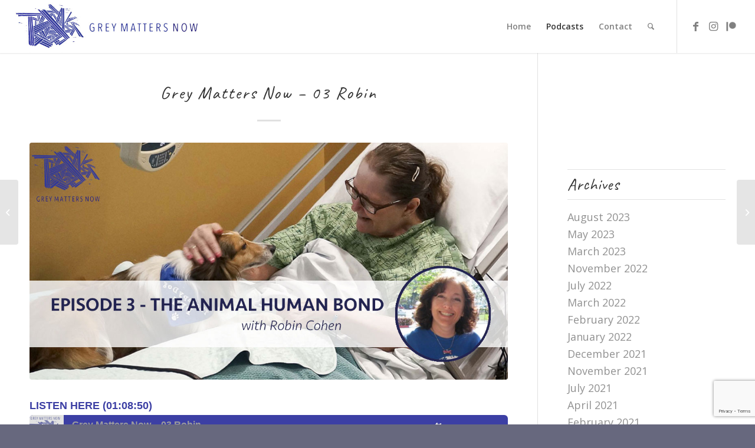

--- FILE ---
content_type: text/html; charset=UTF-8
request_url: https://www.greymattersnow.com/grey-matters-now-03-robin
body_size: 24815
content:
<!DOCTYPE html>
<html lang="en-US" class="html_stretched responsive av-preloader-disabled  html_header_top html_logo_left html_main_nav_header html_menu_right html_slim html_header_sticky html_header_shrinking_disabled html_mobile_menu_phone html_header_searchicon html_content_align_center html_header_unstick_top_disabled html_header_stretch html_minimal_header html_minimal_header_shadow html_elegant-blog html_av-submenu-hidden html_av-submenu-display-click html_av-overlay-side html_av-overlay-side-classic html_av-submenu-noclone html_entry_id_898 av-cookies-no-cookie-consent av-no-preview av-default-lightbox html_text_menu_active av-mobile-menu-switch-default">
<head>
<meta charset="UTF-8" />


<!-- mobile setting -->
<meta name="viewport" content="width=device-width, initial-scale=1">

<!-- Scripts/CSS and wp_head hook -->
<meta name='robots' content='index, follow, max-image-preview:large, max-snippet:-1, max-video-preview:-1' />

	<!-- This site is optimized with the Yoast SEO plugin v20.4 - https://yoast.com/wordpress/plugins/seo/ -->
	<title>Grey Matters Now - 03 Robin - Grey Matters Now</title>
	<link rel="canonical" href="https://www.greymattersnow.com/grey-matters-now-03-robin" />
	<meta property="og:locale" content="en_US" />
	<meta property="og:type" content="article" />
	<meta property="og:title" content="Grey Matters Now - 03 Robin - Grey Matters Now" />
	<meta property="og:description" content="Do you ever wonder why cat videos are so popular? What is it about animals that makes us feel so good? There’s a bond between animals and humans that is so powerful without even speaking a word.  It was an honor to have Robin Cohen, the director of the Pet Encounter Therapy program at the Helen Woodward Animal Center as our guest to explore and learn more about the unique and powerful human /animal relationship." />
	<meta property="og:url" content="https://www.greymattersnow.com/grey-matters-now-03-robin" />
	<meta property="og:site_name" content="Grey Matters Now" />
	<meta property="article:publisher" content="https://www.facebook.com/GreyMattersNow/" />
	<meta property="article:published_time" content="2018-02-17T15:42:24+00:00" />
	<meta property="article:modified_time" content="2018-02-21T19:19:08+00:00" />
	<meta property="og:image" content="https://www.greymattersnow.com/wp-content/uploads/gmn-podcast-art-episode-3.jpg" />
	<meta property="og:image:width" content="1179" />
	<meta property="og:image:height" content="584" />
	<meta property="og:image:type" content="image/jpeg" />
	<meta name="author" content="Grey Matters Now" />
	<meta name="twitter:card" content="summary_large_image" />
	<meta name="twitter:label1" content="Written by" />
	<meta name="twitter:data1" content="Grey Matters Now" />
	<meta name="twitter:label2" content="Est. reading time" />
	<meta name="twitter:data2" content="1 minute" />
	<script type="application/ld+json" class="yoast-schema-graph">{"@context":"https://schema.org","@graph":[{"@type":"Article","@id":"https://www.greymattersnow.com/grey-matters-now-03-robin#article","isPartOf":{"@id":"https://www.greymattersnow.com/grey-matters-now-03-robin"},"author":{"name":"Grey Matters Now","@id":"https://www.greymattersnow.com/#/schema/person/2467ddb4261351727fb6b462693b0341"},"headline":"Grey Matters Now &#8211; 03 Robin","datePublished":"2018-02-17T15:42:24+00:00","dateModified":"2018-02-21T19:19:08+00:00","mainEntityOfPage":{"@id":"https://www.greymattersnow.com/grey-matters-now-03-robin"},"wordCount":231,"publisher":{"@id":"https://www.greymattersnow.com/#organization"},"image":{"@id":"https://www.greymattersnow.com/grey-matters-now-03-robin#primaryimage"},"thumbnailUrl":"https://www.greymattersnow.com/wp-content/uploads/gmn-podcast-art-episode-3.jpg","articleSection":["Podcasts"],"inLanguage":"en-US"},{"@type":"WebPage","@id":"https://www.greymattersnow.com/grey-matters-now-03-robin","url":"https://www.greymattersnow.com/grey-matters-now-03-robin","name":"Grey Matters Now - 03 Robin - Grey Matters Now","isPartOf":{"@id":"https://www.greymattersnow.com/#website"},"primaryImageOfPage":{"@id":"https://www.greymattersnow.com/grey-matters-now-03-robin#primaryimage"},"image":{"@id":"https://www.greymattersnow.com/grey-matters-now-03-robin#primaryimage"},"thumbnailUrl":"https://www.greymattersnow.com/wp-content/uploads/gmn-podcast-art-episode-3.jpg","datePublished":"2018-02-17T15:42:24+00:00","dateModified":"2018-02-21T19:19:08+00:00","breadcrumb":{"@id":"https://www.greymattersnow.com/grey-matters-now-03-robin#breadcrumb"},"inLanguage":"en-US","potentialAction":[{"@type":"ReadAction","target":["https://www.greymattersnow.com/grey-matters-now-03-robin"]}]},{"@type":"ImageObject","inLanguage":"en-US","@id":"https://www.greymattersnow.com/grey-matters-now-03-robin#primaryimage","url":"https://www.greymattersnow.com/wp-content/uploads/gmn-podcast-art-episode-3.jpg","contentUrl":"https://www.greymattersnow.com/wp-content/uploads/gmn-podcast-art-episode-3.jpg","width":1179,"height":584,"caption":"GMN episode 3"},{"@type":"BreadcrumbList","@id":"https://www.greymattersnow.com/grey-matters-now-03-robin#breadcrumb","itemListElement":[{"@type":"ListItem","position":1,"name":"Home","item":"https://www.greymattersnow.com/home"},{"@type":"ListItem","position":2,"name":"Grey Matters Now &#8211; 03 Robin"}]},{"@type":"WebSite","@id":"https://www.greymattersnow.com/#website","url":"https://www.greymattersnow.com/","name":"Grey Matters Now","description":"Podcast conversations to foster consciousness and healing","publisher":{"@id":"https://www.greymattersnow.com/#organization"},"potentialAction":[{"@type":"SearchAction","target":{"@type":"EntryPoint","urlTemplate":"https://www.greymattersnow.com/?s={search_term_string}"},"query-input":"required name=search_term_string"}],"inLanguage":"en-US"},{"@type":"Organization","@id":"https://www.greymattersnow.com/#organization","name":"Grey Matters Now","url":"https://www.greymattersnow.com/","logo":{"@type":"ImageObject","inLanguage":"en-US","@id":"https://www.greymattersnow.com/#/schema/logo/image/","url":"https://www.greymattersnow.com/wp-content/uploads/logo-web.jpg","contentUrl":"https://www.greymattersnow.com/wp-content/uploads/logo-web.jpg","width":560,"height":156,"caption":"Grey Matters Now"},"image":{"@id":"https://www.greymattersnow.com/#/schema/logo/image/"},"sameAs":["https://www.facebook.com/GreyMattersNow/"]},{"@type":"Person","@id":"https://www.greymattersnow.com/#/schema/person/2467ddb4261351727fb6b462693b0341","name":"Grey Matters Now","image":{"@type":"ImageObject","inLanguage":"en-US","@id":"https://www.greymattersnow.com/#/schema/person/image/","url":"https://secure.gravatar.com/avatar/b13bf747276781b1c70c8b68870b9473?s=96&d=mm&r=g","contentUrl":"https://secure.gravatar.com/avatar/b13bf747276781b1c70c8b68870b9473?s=96&d=mm&r=g","caption":"Grey Matters Now"},"url":"https://www.greymattersnow.com/author/greymatterscontributor"}]}</script>
	<!-- / Yoast SEO plugin. -->


<link rel='dns-prefetch' href='//www.greymattersnow.com' />
<link rel="alternate" type="application/rss+xml" title="Grey Matters Now &raquo; Feed" href="https://www.greymattersnow.com/feed" />
<link rel="alternate" type="application/rss+xml" title="Grey Matters Now &raquo; Comments Feed" href="https://www.greymattersnow.com/comments/feed" />
<link rel="alternate" type="application/rss+xml" title="Grey Matters Now &raquo; Grey Matters Now &#8211; 03 Robin Comments Feed" href="https://www.greymattersnow.com/grey-matters-now-03-robin/feed" />
		<!-- This site uses the Google Analytics by MonsterInsights plugin v9.10.1 - Using Analytics tracking - https://www.monsterinsights.com/ -->
							<script src="//www.googletagmanager.com/gtag/js?id=G-QVXR8P74S7"  data-cfasync="false" data-wpfc-render="false" type="text/javascript" async></script>
			<script data-cfasync="false" data-wpfc-render="false" type="text/javascript">
				var mi_version = '9.10.1';
				var mi_track_user = true;
				var mi_no_track_reason = '';
								var MonsterInsightsDefaultLocations = {"page_location":"https:\/\/www.greymattersnow.com\/grey-matters-now-03-robin\/"};
								if ( typeof MonsterInsightsPrivacyGuardFilter === 'function' ) {
					var MonsterInsightsLocations = (typeof MonsterInsightsExcludeQuery === 'object') ? MonsterInsightsPrivacyGuardFilter( MonsterInsightsExcludeQuery ) : MonsterInsightsPrivacyGuardFilter( MonsterInsightsDefaultLocations );
				} else {
					var MonsterInsightsLocations = (typeof MonsterInsightsExcludeQuery === 'object') ? MonsterInsightsExcludeQuery : MonsterInsightsDefaultLocations;
				}

								var disableStrs = [
										'ga-disable-G-QVXR8P74S7',
									];

				/* Function to detect opted out users */
				function __gtagTrackerIsOptedOut() {
					for (var index = 0; index < disableStrs.length; index++) {
						if (document.cookie.indexOf(disableStrs[index] + '=true') > -1) {
							return true;
						}
					}

					return false;
				}

				/* Disable tracking if the opt-out cookie exists. */
				if (__gtagTrackerIsOptedOut()) {
					for (var index = 0; index < disableStrs.length; index++) {
						window[disableStrs[index]] = true;
					}
				}

				/* Opt-out function */
				function __gtagTrackerOptout() {
					for (var index = 0; index < disableStrs.length; index++) {
						document.cookie = disableStrs[index] + '=true; expires=Thu, 31 Dec 2099 23:59:59 UTC; path=/';
						window[disableStrs[index]] = true;
					}
				}

				if ('undefined' === typeof gaOptout) {
					function gaOptout() {
						__gtagTrackerOptout();
					}
				}
								window.dataLayer = window.dataLayer || [];

				window.MonsterInsightsDualTracker = {
					helpers: {},
					trackers: {},
				};
				if (mi_track_user) {
					function __gtagDataLayer() {
						dataLayer.push(arguments);
					}

					function __gtagTracker(type, name, parameters) {
						if (!parameters) {
							parameters = {};
						}

						if (parameters.send_to) {
							__gtagDataLayer.apply(null, arguments);
							return;
						}

						if (type === 'event') {
														parameters.send_to = monsterinsights_frontend.v4_id;
							var hookName = name;
							if (typeof parameters['event_category'] !== 'undefined') {
								hookName = parameters['event_category'] + ':' + name;
							}

							if (typeof MonsterInsightsDualTracker.trackers[hookName] !== 'undefined') {
								MonsterInsightsDualTracker.trackers[hookName](parameters);
							} else {
								__gtagDataLayer('event', name, parameters);
							}
							
						} else {
							__gtagDataLayer.apply(null, arguments);
						}
					}

					__gtagTracker('js', new Date());
					__gtagTracker('set', {
						'developer_id.dZGIzZG': true,
											});
					if ( MonsterInsightsLocations.page_location ) {
						__gtagTracker('set', MonsterInsightsLocations);
					}
										__gtagTracker('config', 'G-QVXR8P74S7', {"forceSSL":"true","link_attribution":"true"} );
										window.gtag = __gtagTracker;										(function () {
						/* https://developers.google.com/analytics/devguides/collection/analyticsjs/ */
						/* ga and __gaTracker compatibility shim. */
						var noopfn = function () {
							return null;
						};
						var newtracker = function () {
							return new Tracker();
						};
						var Tracker = function () {
							return null;
						};
						var p = Tracker.prototype;
						p.get = noopfn;
						p.set = noopfn;
						p.send = function () {
							var args = Array.prototype.slice.call(arguments);
							args.unshift('send');
							__gaTracker.apply(null, args);
						};
						var __gaTracker = function () {
							var len = arguments.length;
							if (len === 0) {
								return;
							}
							var f = arguments[len - 1];
							if (typeof f !== 'object' || f === null || typeof f.hitCallback !== 'function') {
								if ('send' === arguments[0]) {
									var hitConverted, hitObject = false, action;
									if ('event' === arguments[1]) {
										if ('undefined' !== typeof arguments[3]) {
											hitObject = {
												'eventAction': arguments[3],
												'eventCategory': arguments[2],
												'eventLabel': arguments[4],
												'value': arguments[5] ? arguments[5] : 1,
											}
										}
									}
									if ('pageview' === arguments[1]) {
										if ('undefined' !== typeof arguments[2]) {
											hitObject = {
												'eventAction': 'page_view',
												'page_path': arguments[2],
											}
										}
									}
									if (typeof arguments[2] === 'object') {
										hitObject = arguments[2];
									}
									if (typeof arguments[5] === 'object') {
										Object.assign(hitObject, arguments[5]);
									}
									if ('undefined' !== typeof arguments[1].hitType) {
										hitObject = arguments[1];
										if ('pageview' === hitObject.hitType) {
											hitObject.eventAction = 'page_view';
										}
									}
									if (hitObject) {
										action = 'timing' === arguments[1].hitType ? 'timing_complete' : hitObject.eventAction;
										hitConverted = mapArgs(hitObject);
										__gtagTracker('event', action, hitConverted);
									}
								}
								return;
							}

							function mapArgs(args) {
								var arg, hit = {};
								var gaMap = {
									'eventCategory': 'event_category',
									'eventAction': 'event_action',
									'eventLabel': 'event_label',
									'eventValue': 'event_value',
									'nonInteraction': 'non_interaction',
									'timingCategory': 'event_category',
									'timingVar': 'name',
									'timingValue': 'value',
									'timingLabel': 'event_label',
									'page': 'page_path',
									'location': 'page_location',
									'title': 'page_title',
									'referrer' : 'page_referrer',
								};
								for (arg in args) {
																		if (!(!args.hasOwnProperty(arg) || !gaMap.hasOwnProperty(arg))) {
										hit[gaMap[arg]] = args[arg];
									} else {
										hit[arg] = args[arg];
									}
								}
								return hit;
							}

							try {
								f.hitCallback();
							} catch (ex) {
							}
						};
						__gaTracker.create = newtracker;
						__gaTracker.getByName = newtracker;
						__gaTracker.getAll = function () {
							return [];
						};
						__gaTracker.remove = noopfn;
						__gaTracker.loaded = true;
						window['__gaTracker'] = __gaTracker;
					})();
									} else {
										console.log("");
					(function () {
						function __gtagTracker() {
							return null;
						}

						window['__gtagTracker'] = __gtagTracker;
						window['gtag'] = __gtagTracker;
					})();
									}
			</script>
							<!-- / Google Analytics by MonsterInsights -->
		
<!-- google webfont font replacement -->

			<script type='text/javascript'>

				(function() {

					/*	check if webfonts are disabled by user setting via cookie - or user must opt in.	*/
					var html = document.getElementsByTagName('html')[0];
					var cookie_check = html.className.indexOf('av-cookies-needs-opt-in') >= 0 || html.className.indexOf('av-cookies-can-opt-out') >= 0;
					var allow_continue = true;
					var silent_accept_cookie = html.className.indexOf('av-cookies-user-silent-accept') >= 0;

					if( cookie_check && ! silent_accept_cookie )
					{
						if( ! document.cookie.match(/aviaCookieConsent/) || html.className.indexOf('av-cookies-session-refused') >= 0 )
						{
							allow_continue = false;
						}
						else
						{
							if( ! document.cookie.match(/aviaPrivacyRefuseCookiesHideBar/) )
							{
								allow_continue = false;
							}
							else if( ! document.cookie.match(/aviaPrivacyEssentialCookiesEnabled/) )
							{
								allow_continue = false;
							}
							else if( document.cookie.match(/aviaPrivacyGoogleWebfontsDisabled/) )
							{
								allow_continue = false;
							}
						}
					}

					if( allow_continue )
					{
						var f = document.createElement('link');

						f.type 	= 'text/css';
						f.rel 	= 'stylesheet';
						f.href 	= 'https://fonts.googleapis.com/css?family=Caveat:400,700%7COpen+Sans:400,600&display=auto';
						f.id 	= 'avia-google-webfont';

						document.getElementsByTagName('head')[0].appendChild(f);
					}
				})();

			</script>
			<script type="text/javascript">
window._wpemojiSettings = {"baseUrl":"https:\/\/s.w.org\/images\/core\/emoji\/14.0.0\/72x72\/","ext":".png","svgUrl":"https:\/\/s.w.org\/images\/core\/emoji\/14.0.0\/svg\/","svgExt":".svg","source":{"concatemoji":"https:\/\/www.greymattersnow.com\/wp-includes\/js\/wp-emoji-release.min.js?ver=6.2.8"}};
/*! This file is auto-generated */
!function(e,a,t){var n,r,o,i=a.createElement("canvas"),p=i.getContext&&i.getContext("2d");function s(e,t){p.clearRect(0,0,i.width,i.height),p.fillText(e,0,0);e=i.toDataURL();return p.clearRect(0,0,i.width,i.height),p.fillText(t,0,0),e===i.toDataURL()}function c(e){var t=a.createElement("script");t.src=e,t.defer=t.type="text/javascript",a.getElementsByTagName("head")[0].appendChild(t)}for(o=Array("flag","emoji"),t.supports={everything:!0,everythingExceptFlag:!0},r=0;r<o.length;r++)t.supports[o[r]]=function(e){if(p&&p.fillText)switch(p.textBaseline="top",p.font="600 32px Arial",e){case"flag":return s("\ud83c\udff3\ufe0f\u200d\u26a7\ufe0f","\ud83c\udff3\ufe0f\u200b\u26a7\ufe0f")?!1:!s("\ud83c\uddfa\ud83c\uddf3","\ud83c\uddfa\u200b\ud83c\uddf3")&&!s("\ud83c\udff4\udb40\udc67\udb40\udc62\udb40\udc65\udb40\udc6e\udb40\udc67\udb40\udc7f","\ud83c\udff4\u200b\udb40\udc67\u200b\udb40\udc62\u200b\udb40\udc65\u200b\udb40\udc6e\u200b\udb40\udc67\u200b\udb40\udc7f");case"emoji":return!s("\ud83e\udef1\ud83c\udffb\u200d\ud83e\udef2\ud83c\udfff","\ud83e\udef1\ud83c\udffb\u200b\ud83e\udef2\ud83c\udfff")}return!1}(o[r]),t.supports.everything=t.supports.everything&&t.supports[o[r]],"flag"!==o[r]&&(t.supports.everythingExceptFlag=t.supports.everythingExceptFlag&&t.supports[o[r]]);t.supports.everythingExceptFlag=t.supports.everythingExceptFlag&&!t.supports.flag,t.DOMReady=!1,t.readyCallback=function(){t.DOMReady=!0},t.supports.everything||(n=function(){t.readyCallback()},a.addEventListener?(a.addEventListener("DOMContentLoaded",n,!1),e.addEventListener("load",n,!1)):(e.attachEvent("onload",n),a.attachEvent("onreadystatechange",function(){"complete"===a.readyState&&t.readyCallback()})),(e=t.source||{}).concatemoji?c(e.concatemoji):e.wpemoji&&e.twemoji&&(c(e.twemoji),c(e.wpemoji)))}(window,document,window._wpemojiSettings);
</script>
<style type="text/css">
img.wp-smiley,
img.emoji {
	display: inline !important;
	border: none !important;
	box-shadow: none !important;
	height: 1em !important;
	width: 1em !important;
	margin: 0 0.07em !important;
	vertical-align: -0.1em !important;
	background: none !important;
	padding: 0 !important;
}
</style>
	<link rel='stylesheet' id='avia-grid-css' href='https://www.greymattersnow.com/wp-content/themes/enfold/css/grid.css?ver=5.5' type='text/css' media='all' />
<link rel='stylesheet' id='avia-base-css' href='https://www.greymattersnow.com/wp-content/themes/enfold/css/base.css?ver=5.5' type='text/css' media='all' />
<link rel='stylesheet' id='avia-layout-css' href='https://www.greymattersnow.com/wp-content/themes/enfold/css/layout.css?ver=5.5' type='text/css' media='all' />
<link rel='stylesheet' id='avia-module-slideshow-css' href='https://www.greymattersnow.com/wp-content/themes/enfold/config-templatebuilder/avia-shortcodes/slideshow/slideshow.css?ver=6.2.8' type='text/css' media='all' />
<link rel='stylesheet' id='avia-module-postslider-css' href='https://www.greymattersnow.com/wp-content/themes/enfold/config-templatebuilder/avia-shortcodes/postslider/postslider.css?ver=6.2.8' type='text/css' media='all' />
<link rel='stylesheet' id='avia-module-audioplayer-css' href='https://www.greymattersnow.com/wp-content/themes/enfold/config-templatebuilder/avia-shortcodes/audio-player/audio-player.css?ver=5.5' type='text/css' media='all' />
<link rel='stylesheet' id='avia-module-blog-css' href='https://www.greymattersnow.com/wp-content/themes/enfold/config-templatebuilder/avia-shortcodes/blog/blog.css?ver=5.5' type='text/css' media='all' />
<link rel='stylesheet' id='avia-module-button-css' href='https://www.greymattersnow.com/wp-content/themes/enfold/config-templatebuilder/avia-shortcodes/buttons/buttons.css?ver=5.5' type='text/css' media='all' />
<link rel='stylesheet' id='avia-module-buttonrow-css' href='https://www.greymattersnow.com/wp-content/themes/enfold/config-templatebuilder/avia-shortcodes/buttonrow/buttonrow.css?ver=5.5' type='text/css' media='all' />
<link rel='stylesheet' id='avia-module-button-fullwidth-css' href='https://www.greymattersnow.com/wp-content/themes/enfold/config-templatebuilder/avia-shortcodes/buttons_fullwidth/buttons_fullwidth.css?ver=5.5' type='text/css' media='all' />
<link rel='stylesheet' id='avia-module-catalogue-css' href='https://www.greymattersnow.com/wp-content/themes/enfold/config-templatebuilder/avia-shortcodes/catalogue/catalogue.css?ver=5.5' type='text/css' media='all' />
<link rel='stylesheet' id='avia-module-comments-css' href='https://www.greymattersnow.com/wp-content/themes/enfold/config-templatebuilder/avia-shortcodes/comments/comments.css?ver=5.5' type='text/css' media='all' />
<link rel='stylesheet' id='avia-module-contact-css' href='https://www.greymattersnow.com/wp-content/themes/enfold/config-templatebuilder/avia-shortcodes/contact/contact.css?ver=5.5' type='text/css' media='all' />
<link rel='stylesheet' id='avia-module-slideshow-contentpartner-css' href='https://www.greymattersnow.com/wp-content/themes/enfold/config-templatebuilder/avia-shortcodes/contentslider/contentslider.css?ver=5.5' type='text/css' media='all' />
<link rel='stylesheet' id='avia-module-countdown-css' href='https://www.greymattersnow.com/wp-content/themes/enfold/config-templatebuilder/avia-shortcodes/countdown/countdown.css?ver=5.5' type='text/css' media='all' />
<link rel='stylesheet' id='avia-module-gallery-css' href='https://www.greymattersnow.com/wp-content/themes/enfold/config-templatebuilder/avia-shortcodes/gallery/gallery.css?ver=5.5' type='text/css' media='all' />
<link rel='stylesheet' id='avia-module-gallery-hor-css' href='https://www.greymattersnow.com/wp-content/themes/enfold/config-templatebuilder/avia-shortcodes/gallery_horizontal/gallery_horizontal.css?ver=5.5' type='text/css' media='all' />
<link rel='stylesheet' id='avia-module-maps-css' href='https://www.greymattersnow.com/wp-content/themes/enfold/config-templatebuilder/avia-shortcodes/google_maps/google_maps.css?ver=5.5' type='text/css' media='all' />
<link rel='stylesheet' id='avia-module-gridrow-css' href='https://www.greymattersnow.com/wp-content/themes/enfold/config-templatebuilder/avia-shortcodes/grid_row/grid_row.css?ver=5.5' type='text/css' media='all' />
<link rel='stylesheet' id='avia-module-heading-css' href='https://www.greymattersnow.com/wp-content/themes/enfold/config-templatebuilder/avia-shortcodes/heading/heading.css?ver=5.5' type='text/css' media='all' />
<link rel='stylesheet' id='avia-module-rotator-css' href='https://www.greymattersnow.com/wp-content/themes/enfold/config-templatebuilder/avia-shortcodes/headline_rotator/headline_rotator.css?ver=5.5' type='text/css' media='all' />
<link rel='stylesheet' id='avia-module-hr-css' href='https://www.greymattersnow.com/wp-content/themes/enfold/config-templatebuilder/avia-shortcodes/hr/hr.css?ver=5.5' type='text/css' media='all' />
<link rel='stylesheet' id='avia-module-icon-css' href='https://www.greymattersnow.com/wp-content/themes/enfold/config-templatebuilder/avia-shortcodes/icon/icon.css?ver=5.5' type='text/css' media='all' />
<link rel='stylesheet' id='avia-module-icon-circles-css' href='https://www.greymattersnow.com/wp-content/themes/enfold/config-templatebuilder/avia-shortcodes/icon_circles/icon_circles.css?ver=5.5' type='text/css' media='all' />
<link rel='stylesheet' id='avia-module-iconbox-css' href='https://www.greymattersnow.com/wp-content/themes/enfold/config-templatebuilder/avia-shortcodes/iconbox/iconbox.css?ver=5.5' type='text/css' media='all' />
<link rel='stylesheet' id='avia-module-icongrid-css' href='https://www.greymattersnow.com/wp-content/themes/enfold/config-templatebuilder/avia-shortcodes/icongrid/icongrid.css?ver=5.5' type='text/css' media='all' />
<link rel='stylesheet' id='avia-module-iconlist-css' href='https://www.greymattersnow.com/wp-content/themes/enfold/config-templatebuilder/avia-shortcodes/iconlist/iconlist.css?ver=5.5' type='text/css' media='all' />
<link rel='stylesheet' id='avia-module-image-css' href='https://www.greymattersnow.com/wp-content/themes/enfold/config-templatebuilder/avia-shortcodes/image/image.css?ver=5.5' type='text/css' media='all' />
<link rel='stylesheet' id='avia-module-image-diff-css' href='https://www.greymattersnow.com/wp-content/themes/enfold/config-templatebuilder/avia-shortcodes/image_diff/image_diff.css?ver=5.5' type='text/css' media='all' />
<link rel='stylesheet' id='avia-module-hotspot-css' href='https://www.greymattersnow.com/wp-content/themes/enfold/config-templatebuilder/avia-shortcodes/image_hotspots/image_hotspots.css?ver=5.5' type='text/css' media='all' />
<link rel='stylesheet' id='avia-module-sc-lottie-animation-css' href='https://www.greymattersnow.com/wp-content/themes/enfold/config-templatebuilder/avia-shortcodes/lottie_animation/lottie_animation.css?ver=5.5' type='text/css' media='all' />
<link rel='stylesheet' id='avia-module-magazine-css' href='https://www.greymattersnow.com/wp-content/themes/enfold/config-templatebuilder/avia-shortcodes/magazine/magazine.css?ver=5.5' type='text/css' media='all' />
<link rel='stylesheet' id='avia-module-masonry-css' href='https://www.greymattersnow.com/wp-content/themes/enfold/config-templatebuilder/avia-shortcodes/masonry_entries/masonry_entries.css?ver=5.5' type='text/css' media='all' />
<link rel='stylesheet' id='avia-siteloader-css' href='https://www.greymattersnow.com/wp-content/themes/enfold/css/avia-snippet-site-preloader.css?ver=5.5' type='text/css' media='all' />
<link rel='stylesheet' id='avia-module-menu-css' href='https://www.greymattersnow.com/wp-content/themes/enfold/config-templatebuilder/avia-shortcodes/menu/menu.css?ver=5.5' type='text/css' media='all' />
<link rel='stylesheet' id='avia-module-notification-css' href='https://www.greymattersnow.com/wp-content/themes/enfold/config-templatebuilder/avia-shortcodes/notification/notification.css?ver=5.5' type='text/css' media='all' />
<link rel='stylesheet' id='avia-module-numbers-css' href='https://www.greymattersnow.com/wp-content/themes/enfold/config-templatebuilder/avia-shortcodes/numbers/numbers.css?ver=5.5' type='text/css' media='all' />
<link rel='stylesheet' id='avia-module-portfolio-css' href='https://www.greymattersnow.com/wp-content/themes/enfold/config-templatebuilder/avia-shortcodes/portfolio/portfolio.css?ver=5.5' type='text/css' media='all' />
<link rel='stylesheet' id='avia-module-post-metadata-css' href='https://www.greymattersnow.com/wp-content/themes/enfold/config-templatebuilder/avia-shortcodes/post_metadata/post_metadata.css?ver=5.5' type='text/css' media='all' />
<link rel='stylesheet' id='avia-module-progress-bar-css' href='https://www.greymattersnow.com/wp-content/themes/enfold/config-templatebuilder/avia-shortcodes/progressbar/progressbar.css?ver=5.5' type='text/css' media='all' />
<link rel='stylesheet' id='avia-module-promobox-css' href='https://www.greymattersnow.com/wp-content/themes/enfold/config-templatebuilder/avia-shortcodes/promobox/promobox.css?ver=5.5' type='text/css' media='all' />
<link rel='stylesheet' id='avia-sc-search-css' href='https://www.greymattersnow.com/wp-content/themes/enfold/config-templatebuilder/avia-shortcodes/search/search.css?ver=5.5' type='text/css' media='all' />
<link rel='stylesheet' id='avia-module-slideshow-accordion-css' href='https://www.greymattersnow.com/wp-content/themes/enfold/config-templatebuilder/avia-shortcodes/slideshow_accordion/slideshow_accordion.css?ver=5.5' type='text/css' media='all' />
<link rel='stylesheet' id='avia-module-slideshow-feature-image-css' href='https://www.greymattersnow.com/wp-content/themes/enfold/config-templatebuilder/avia-shortcodes/slideshow_feature_image/slideshow_feature_image.css?ver=5.5' type='text/css' media='all' />
<link rel='stylesheet' id='avia-module-slideshow-fullsize-css' href='https://www.greymattersnow.com/wp-content/themes/enfold/config-templatebuilder/avia-shortcodes/slideshow_fullsize/slideshow_fullsize.css?ver=5.5' type='text/css' media='all' />
<link rel='stylesheet' id='avia-module-slideshow-fullscreen-css' href='https://www.greymattersnow.com/wp-content/themes/enfold/config-templatebuilder/avia-shortcodes/slideshow_fullscreen/slideshow_fullscreen.css?ver=5.5' type='text/css' media='all' />
<link rel='stylesheet' id='avia-module-social-css' href='https://www.greymattersnow.com/wp-content/themes/enfold/config-templatebuilder/avia-shortcodes/social_share/social_share.css?ver=5.5' type='text/css' media='all' />
<link rel='stylesheet' id='avia-module-tabsection-css' href='https://www.greymattersnow.com/wp-content/themes/enfold/config-templatebuilder/avia-shortcodes/tab_section/tab_section.css?ver=5.5' type='text/css' media='all' />
<link rel='stylesheet' id='avia-module-table-css' href='https://www.greymattersnow.com/wp-content/themes/enfold/config-templatebuilder/avia-shortcodes/table/table.css?ver=5.5' type='text/css' media='all' />
<link rel='stylesheet' id='avia-module-tabs-css' href='https://www.greymattersnow.com/wp-content/themes/enfold/config-templatebuilder/avia-shortcodes/tabs/tabs.css?ver=5.5' type='text/css' media='all' />
<link rel='stylesheet' id='avia-module-team-css' href='https://www.greymattersnow.com/wp-content/themes/enfold/config-templatebuilder/avia-shortcodes/team/team.css?ver=5.5' type='text/css' media='all' />
<link rel='stylesheet' id='avia-module-testimonials-css' href='https://www.greymattersnow.com/wp-content/themes/enfold/config-templatebuilder/avia-shortcodes/testimonials/testimonials.css?ver=5.5' type='text/css' media='all' />
<link rel='stylesheet' id='avia-module-timeline-css' href='https://www.greymattersnow.com/wp-content/themes/enfold/config-templatebuilder/avia-shortcodes/timeline/timeline.css?ver=5.5' type='text/css' media='all' />
<link rel='stylesheet' id='avia-module-toggles-css' href='https://www.greymattersnow.com/wp-content/themes/enfold/config-templatebuilder/avia-shortcodes/toggles/toggles.css?ver=5.5' type='text/css' media='all' />
<link rel='stylesheet' id='avia-module-video-css' href='https://www.greymattersnow.com/wp-content/themes/enfold/config-templatebuilder/avia-shortcodes/video/video.css?ver=5.5' type='text/css' media='all' />
<link rel='stylesheet' id='wp-block-library-css' href='https://www.greymattersnow.com/wp-includes/css/dist/block-library/style.min.css?ver=6.2.8' type='text/css' media='all' />
<style id='global-styles-inline-css' type='text/css'>
body{--wp--preset--color--black: #000000;--wp--preset--color--cyan-bluish-gray: #abb8c3;--wp--preset--color--white: #ffffff;--wp--preset--color--pale-pink: #f78da7;--wp--preset--color--vivid-red: #cf2e2e;--wp--preset--color--luminous-vivid-orange: #ff6900;--wp--preset--color--luminous-vivid-amber: #fcb900;--wp--preset--color--light-green-cyan: #7bdcb5;--wp--preset--color--vivid-green-cyan: #00d084;--wp--preset--color--pale-cyan-blue: #8ed1fc;--wp--preset--color--vivid-cyan-blue: #0693e3;--wp--preset--color--vivid-purple: #9b51e0;--wp--preset--color--metallic-red: #b02b2c;--wp--preset--color--maximum-yellow-red: #edae44;--wp--preset--color--yellow-sun: #eeee22;--wp--preset--color--palm-leaf: #83a846;--wp--preset--color--aero: #7bb0e7;--wp--preset--color--old-lavender: #745f7e;--wp--preset--color--steel-teal: #5f8789;--wp--preset--color--raspberry-pink: #d65799;--wp--preset--color--medium-turquoise: #4ecac2;--wp--preset--gradient--vivid-cyan-blue-to-vivid-purple: linear-gradient(135deg,rgba(6,147,227,1) 0%,rgb(155,81,224) 100%);--wp--preset--gradient--light-green-cyan-to-vivid-green-cyan: linear-gradient(135deg,rgb(122,220,180) 0%,rgb(0,208,130) 100%);--wp--preset--gradient--luminous-vivid-amber-to-luminous-vivid-orange: linear-gradient(135deg,rgba(252,185,0,1) 0%,rgba(255,105,0,1) 100%);--wp--preset--gradient--luminous-vivid-orange-to-vivid-red: linear-gradient(135deg,rgba(255,105,0,1) 0%,rgb(207,46,46) 100%);--wp--preset--gradient--very-light-gray-to-cyan-bluish-gray: linear-gradient(135deg,rgb(238,238,238) 0%,rgb(169,184,195) 100%);--wp--preset--gradient--cool-to-warm-spectrum: linear-gradient(135deg,rgb(74,234,220) 0%,rgb(151,120,209) 20%,rgb(207,42,186) 40%,rgb(238,44,130) 60%,rgb(251,105,98) 80%,rgb(254,248,76) 100%);--wp--preset--gradient--blush-light-purple: linear-gradient(135deg,rgb(255,206,236) 0%,rgb(152,150,240) 100%);--wp--preset--gradient--blush-bordeaux: linear-gradient(135deg,rgb(254,205,165) 0%,rgb(254,45,45) 50%,rgb(107,0,62) 100%);--wp--preset--gradient--luminous-dusk: linear-gradient(135deg,rgb(255,203,112) 0%,rgb(199,81,192) 50%,rgb(65,88,208) 100%);--wp--preset--gradient--pale-ocean: linear-gradient(135deg,rgb(255,245,203) 0%,rgb(182,227,212) 50%,rgb(51,167,181) 100%);--wp--preset--gradient--electric-grass: linear-gradient(135deg,rgb(202,248,128) 0%,rgb(113,206,126) 100%);--wp--preset--gradient--midnight: linear-gradient(135deg,rgb(2,3,129) 0%,rgb(40,116,252) 100%);--wp--preset--duotone--dark-grayscale: url('#wp-duotone-dark-grayscale');--wp--preset--duotone--grayscale: url('#wp-duotone-grayscale');--wp--preset--duotone--purple-yellow: url('#wp-duotone-purple-yellow');--wp--preset--duotone--blue-red: url('#wp-duotone-blue-red');--wp--preset--duotone--midnight: url('#wp-duotone-midnight');--wp--preset--duotone--magenta-yellow: url('#wp-duotone-magenta-yellow');--wp--preset--duotone--purple-green: url('#wp-duotone-purple-green');--wp--preset--duotone--blue-orange: url('#wp-duotone-blue-orange');--wp--preset--font-size--small: 1rem;--wp--preset--font-size--medium: 1.125rem;--wp--preset--font-size--large: 1.75rem;--wp--preset--font-size--x-large: clamp(1.75rem, 3vw, 2.25rem);--wp--preset--spacing--20: 0.44rem;--wp--preset--spacing--30: 0.67rem;--wp--preset--spacing--40: 1rem;--wp--preset--spacing--50: 1.5rem;--wp--preset--spacing--60: 2.25rem;--wp--preset--spacing--70: 3.38rem;--wp--preset--spacing--80: 5.06rem;--wp--preset--shadow--natural: 6px 6px 9px rgba(0, 0, 0, 0.2);--wp--preset--shadow--deep: 12px 12px 50px rgba(0, 0, 0, 0.4);--wp--preset--shadow--sharp: 6px 6px 0px rgba(0, 0, 0, 0.2);--wp--preset--shadow--outlined: 6px 6px 0px -3px rgba(255, 255, 255, 1), 6px 6px rgba(0, 0, 0, 1);--wp--preset--shadow--crisp: 6px 6px 0px rgba(0, 0, 0, 1);}body { margin: 0;--wp--style--global--content-size: 800px;--wp--style--global--wide-size: 1130px; }.wp-site-blocks > .alignleft { float: left; margin-right: 2em; }.wp-site-blocks > .alignright { float: right; margin-left: 2em; }.wp-site-blocks > .aligncenter { justify-content: center; margin-left: auto; margin-right: auto; }:where(.is-layout-flex){gap: 0.5em;}body .is-layout-flow > .alignleft{float: left;margin-inline-start: 0;margin-inline-end: 2em;}body .is-layout-flow > .alignright{float: right;margin-inline-start: 2em;margin-inline-end: 0;}body .is-layout-flow > .aligncenter{margin-left: auto !important;margin-right: auto !important;}body .is-layout-constrained > .alignleft{float: left;margin-inline-start: 0;margin-inline-end: 2em;}body .is-layout-constrained > .alignright{float: right;margin-inline-start: 2em;margin-inline-end: 0;}body .is-layout-constrained > .aligncenter{margin-left: auto !important;margin-right: auto !important;}body .is-layout-constrained > :where(:not(.alignleft):not(.alignright):not(.alignfull)){max-width: var(--wp--style--global--content-size);margin-left: auto !important;margin-right: auto !important;}body .is-layout-constrained > .alignwide{max-width: var(--wp--style--global--wide-size);}body .is-layout-flex{display: flex;}body .is-layout-flex{flex-wrap: wrap;align-items: center;}body .is-layout-flex > *{margin: 0;}body{padding-top: 0px;padding-right: 0px;padding-bottom: 0px;padding-left: 0px;}a:where(:not(.wp-element-button)){text-decoration: underline;}.wp-element-button, .wp-block-button__link{background-color: #32373c;border-width: 0;color: #fff;font-family: inherit;font-size: inherit;line-height: inherit;padding: calc(0.667em + 2px) calc(1.333em + 2px);text-decoration: none;}.has-black-color{color: var(--wp--preset--color--black) !important;}.has-cyan-bluish-gray-color{color: var(--wp--preset--color--cyan-bluish-gray) !important;}.has-white-color{color: var(--wp--preset--color--white) !important;}.has-pale-pink-color{color: var(--wp--preset--color--pale-pink) !important;}.has-vivid-red-color{color: var(--wp--preset--color--vivid-red) !important;}.has-luminous-vivid-orange-color{color: var(--wp--preset--color--luminous-vivid-orange) !important;}.has-luminous-vivid-amber-color{color: var(--wp--preset--color--luminous-vivid-amber) !important;}.has-light-green-cyan-color{color: var(--wp--preset--color--light-green-cyan) !important;}.has-vivid-green-cyan-color{color: var(--wp--preset--color--vivid-green-cyan) !important;}.has-pale-cyan-blue-color{color: var(--wp--preset--color--pale-cyan-blue) !important;}.has-vivid-cyan-blue-color{color: var(--wp--preset--color--vivid-cyan-blue) !important;}.has-vivid-purple-color{color: var(--wp--preset--color--vivid-purple) !important;}.has-metallic-red-color{color: var(--wp--preset--color--metallic-red) !important;}.has-maximum-yellow-red-color{color: var(--wp--preset--color--maximum-yellow-red) !important;}.has-yellow-sun-color{color: var(--wp--preset--color--yellow-sun) !important;}.has-palm-leaf-color{color: var(--wp--preset--color--palm-leaf) !important;}.has-aero-color{color: var(--wp--preset--color--aero) !important;}.has-old-lavender-color{color: var(--wp--preset--color--old-lavender) !important;}.has-steel-teal-color{color: var(--wp--preset--color--steel-teal) !important;}.has-raspberry-pink-color{color: var(--wp--preset--color--raspberry-pink) !important;}.has-medium-turquoise-color{color: var(--wp--preset--color--medium-turquoise) !important;}.has-black-background-color{background-color: var(--wp--preset--color--black) !important;}.has-cyan-bluish-gray-background-color{background-color: var(--wp--preset--color--cyan-bluish-gray) !important;}.has-white-background-color{background-color: var(--wp--preset--color--white) !important;}.has-pale-pink-background-color{background-color: var(--wp--preset--color--pale-pink) !important;}.has-vivid-red-background-color{background-color: var(--wp--preset--color--vivid-red) !important;}.has-luminous-vivid-orange-background-color{background-color: var(--wp--preset--color--luminous-vivid-orange) !important;}.has-luminous-vivid-amber-background-color{background-color: var(--wp--preset--color--luminous-vivid-amber) !important;}.has-light-green-cyan-background-color{background-color: var(--wp--preset--color--light-green-cyan) !important;}.has-vivid-green-cyan-background-color{background-color: var(--wp--preset--color--vivid-green-cyan) !important;}.has-pale-cyan-blue-background-color{background-color: var(--wp--preset--color--pale-cyan-blue) !important;}.has-vivid-cyan-blue-background-color{background-color: var(--wp--preset--color--vivid-cyan-blue) !important;}.has-vivid-purple-background-color{background-color: var(--wp--preset--color--vivid-purple) !important;}.has-metallic-red-background-color{background-color: var(--wp--preset--color--metallic-red) !important;}.has-maximum-yellow-red-background-color{background-color: var(--wp--preset--color--maximum-yellow-red) !important;}.has-yellow-sun-background-color{background-color: var(--wp--preset--color--yellow-sun) !important;}.has-palm-leaf-background-color{background-color: var(--wp--preset--color--palm-leaf) !important;}.has-aero-background-color{background-color: var(--wp--preset--color--aero) !important;}.has-old-lavender-background-color{background-color: var(--wp--preset--color--old-lavender) !important;}.has-steel-teal-background-color{background-color: var(--wp--preset--color--steel-teal) !important;}.has-raspberry-pink-background-color{background-color: var(--wp--preset--color--raspberry-pink) !important;}.has-medium-turquoise-background-color{background-color: var(--wp--preset--color--medium-turquoise) !important;}.has-black-border-color{border-color: var(--wp--preset--color--black) !important;}.has-cyan-bluish-gray-border-color{border-color: var(--wp--preset--color--cyan-bluish-gray) !important;}.has-white-border-color{border-color: var(--wp--preset--color--white) !important;}.has-pale-pink-border-color{border-color: var(--wp--preset--color--pale-pink) !important;}.has-vivid-red-border-color{border-color: var(--wp--preset--color--vivid-red) !important;}.has-luminous-vivid-orange-border-color{border-color: var(--wp--preset--color--luminous-vivid-orange) !important;}.has-luminous-vivid-amber-border-color{border-color: var(--wp--preset--color--luminous-vivid-amber) !important;}.has-light-green-cyan-border-color{border-color: var(--wp--preset--color--light-green-cyan) !important;}.has-vivid-green-cyan-border-color{border-color: var(--wp--preset--color--vivid-green-cyan) !important;}.has-pale-cyan-blue-border-color{border-color: var(--wp--preset--color--pale-cyan-blue) !important;}.has-vivid-cyan-blue-border-color{border-color: var(--wp--preset--color--vivid-cyan-blue) !important;}.has-vivid-purple-border-color{border-color: var(--wp--preset--color--vivid-purple) !important;}.has-metallic-red-border-color{border-color: var(--wp--preset--color--metallic-red) !important;}.has-maximum-yellow-red-border-color{border-color: var(--wp--preset--color--maximum-yellow-red) !important;}.has-yellow-sun-border-color{border-color: var(--wp--preset--color--yellow-sun) !important;}.has-palm-leaf-border-color{border-color: var(--wp--preset--color--palm-leaf) !important;}.has-aero-border-color{border-color: var(--wp--preset--color--aero) !important;}.has-old-lavender-border-color{border-color: var(--wp--preset--color--old-lavender) !important;}.has-steel-teal-border-color{border-color: var(--wp--preset--color--steel-teal) !important;}.has-raspberry-pink-border-color{border-color: var(--wp--preset--color--raspberry-pink) !important;}.has-medium-turquoise-border-color{border-color: var(--wp--preset--color--medium-turquoise) !important;}.has-vivid-cyan-blue-to-vivid-purple-gradient-background{background: var(--wp--preset--gradient--vivid-cyan-blue-to-vivid-purple) !important;}.has-light-green-cyan-to-vivid-green-cyan-gradient-background{background: var(--wp--preset--gradient--light-green-cyan-to-vivid-green-cyan) !important;}.has-luminous-vivid-amber-to-luminous-vivid-orange-gradient-background{background: var(--wp--preset--gradient--luminous-vivid-amber-to-luminous-vivid-orange) !important;}.has-luminous-vivid-orange-to-vivid-red-gradient-background{background: var(--wp--preset--gradient--luminous-vivid-orange-to-vivid-red) !important;}.has-very-light-gray-to-cyan-bluish-gray-gradient-background{background: var(--wp--preset--gradient--very-light-gray-to-cyan-bluish-gray) !important;}.has-cool-to-warm-spectrum-gradient-background{background: var(--wp--preset--gradient--cool-to-warm-spectrum) !important;}.has-blush-light-purple-gradient-background{background: var(--wp--preset--gradient--blush-light-purple) !important;}.has-blush-bordeaux-gradient-background{background: var(--wp--preset--gradient--blush-bordeaux) !important;}.has-luminous-dusk-gradient-background{background: var(--wp--preset--gradient--luminous-dusk) !important;}.has-pale-ocean-gradient-background{background: var(--wp--preset--gradient--pale-ocean) !important;}.has-electric-grass-gradient-background{background: var(--wp--preset--gradient--electric-grass) !important;}.has-midnight-gradient-background{background: var(--wp--preset--gradient--midnight) !important;}.has-small-font-size{font-size: var(--wp--preset--font-size--small) !important;}.has-medium-font-size{font-size: var(--wp--preset--font-size--medium) !important;}.has-large-font-size{font-size: var(--wp--preset--font-size--large) !important;}.has-x-large-font-size{font-size: var(--wp--preset--font-size--x-large) !important;}
.wp-block-navigation a:where(:not(.wp-element-button)){color: inherit;}
:where(.wp-block-columns.is-layout-flex){gap: 2em;}
.wp-block-pullquote{font-size: 1.5em;line-height: 1.6;}
</style>
<link rel='stylesheet' id='contact-form-7-css' href='https://www.greymattersnow.com/wp-content/plugins/contact-form-7/includes/css/styles.css?ver=5.7.5.1' type='text/css' media='all' />
<link rel='stylesheet' id='avia-scs-css' href='https://www.greymattersnow.com/wp-content/themes/enfold/css/shortcodes.css?ver=5.5' type='text/css' media='all' />
<link rel='stylesheet' id='avia-popup-css-css' href='https://www.greymattersnow.com/wp-content/themes/enfold/js/aviapopup/magnific-popup.min.css?ver=5.5' type='text/css' media='screen' />
<link rel='stylesheet' id='avia-lightbox-css' href='https://www.greymattersnow.com/wp-content/themes/enfold/css/avia-snippet-lightbox.css?ver=5.5' type='text/css' media='screen' />
<link rel='stylesheet' id='avia-widget-css-css' href='https://www.greymattersnow.com/wp-content/themes/enfold/css/avia-snippet-widget.css?ver=5.5' type='text/css' media='screen' />
<link rel='stylesheet' id='avia-dynamic-css' href='https://www.greymattersnow.com/wp-content/uploads/dynamic_avia/grey_matters_now.css?ver=64371ac4b35fe' type='text/css' media='all' />
<link rel='stylesheet' id='avia-custom-css' href='https://www.greymattersnow.com/wp-content/themes/enfold/css/custom.css?ver=5.5' type='text/css' media='all' />
<link rel='stylesheet' id='avia-style-css' href='https://www.greymattersnow.com/wp-content/themes/grey-matters-now/style.css?ver=5.5' type='text/css' media='all' />
<script type='text/javascript' src='https://www.greymattersnow.com/wp-includes/js/jquery/jquery.min.js?ver=3.6.4' id='jquery-core-js'></script>
<script type='text/javascript' src='https://www.greymattersnow.com/wp-includes/js/jquery/jquery-migrate.min.js?ver=3.4.0' id='jquery-migrate-js'></script>
<script type='text/javascript' src='https://www.greymattersnow.com/wp-content/plugins/google-analytics-for-wordpress/assets/js/frontend-gtag.min.js?ver=9.10.1' id='monsterinsights-frontend-script-js'></script>
<script data-cfasync="false" data-wpfc-render="false" type="text/javascript" id='monsterinsights-frontend-script-js-extra'>/* <![CDATA[ */
var monsterinsights_frontend = {"js_events_tracking":"true","download_extensions":"doc,pdf,ppt,zip,xls,docx,pptx,xlsx","inbound_paths":"[{\"path\":\"\\\/go\\\/\",\"label\":\"affiliate\"},{\"path\":\"\\\/recommend\\\/\",\"label\":\"affiliate\"}]","home_url":"https:\/\/www.greymattersnow.com","hash_tracking":"false","v4_id":"G-QVXR8P74S7"};/* ]]> */
</script>
<script type='text/javascript' src='https://www.greymattersnow.com/wp-content/themes/enfold/js/avia-compat.js?ver=5.5' id='avia-compat-js'></script>
<link rel="https://api.w.org/" href="https://www.greymattersnow.com/wp-json/" /><link rel="alternate" type="application/json" href="https://www.greymattersnow.com/wp-json/wp/v2/posts/898" /><link rel="EditURI" type="application/rsd+xml" title="RSD" href="https://www.greymattersnow.com/xmlrpc.php?rsd" />
<link rel="wlwmanifest" type="application/wlwmanifest+xml" href="https://www.greymattersnow.com/wp-includes/wlwmanifest.xml" />
<meta name="generator" content="WordPress 6.2.8" />
<link rel='shortlink' href='https://www.greymattersnow.com/?p=898' />
<link rel="alternate" type="application/json+oembed" href="https://www.greymattersnow.com/wp-json/oembed/1.0/embed?url=https%3A%2F%2Fwww.greymattersnow.com%2Fgrey-matters-now-03-robin" />
<link rel="alternate" type="text/xml+oembed" href="https://www.greymattersnow.com/wp-json/oembed/1.0/embed?url=https%3A%2F%2Fwww.greymattersnow.com%2Fgrey-matters-now-03-robin&#038;format=xml" />


<!-- Simple Podcast Press Open Graph Meta -->
<meta property='og:url' content='https://www.greymattersnow.com/grey-matters-now-03-robin'/>
<meta property='og:site_name' content='Grey Matters Now'/>
<meta property='og:type' content='website' />
<meta property='og:title' content='Grey Matters Now &#8211; 03 Robin'/>
<meta property='og:description' content='Do you ever wonder why cat videos are so popular? What is it about animals that makes us feel so good? There’s a bond between animals and humans that is so powerful without even speaking a word. It was an honor to have Robin Cohen, the director of the Pet Encounter Therapy program at the Helen Woodward Animal Center as our guest to explore and learn more about the unique and powerful human /animal relationship. This organization has always been a trailblazer; evolving with the times and creati'/>
<meta property='og:image' content='https://www.greymattersnow.com/wp-content/uploads/gmn-podcast-art-episode-3.jpg'/>
<meta property='og:image:type' content='image/jpeg' />
<!-- END of Simple Podcast Press Open Graph Meta -->

<link rel="profile" href="http://gmpg.org/xfn/11" />
<link rel="alternate" type="application/rss+xml" title="Grey Matters Now RSS2 Feed" href="https://www.greymattersnow.com/feed" />
<link rel="pingback" href="https://www.greymattersnow.com/xmlrpc.php" />
<!--[if lt IE 9]><script src="https://www.greymattersnow.com/wp-content/themes/enfold/js/html5shiv.js"></script><![endif]-->
<link rel="icon" href="https://www.greymattersnow.com/wp-content/uploads/favicon.png" type="image/png">
<style type="text/css">
		@font-face {font-family: 'entypo-fontello'; font-weight: normal; font-style: normal; font-display: auto;
		src: url('https://www.greymattersnow.com/wp-content/themes/enfold/config-templatebuilder/avia-template-builder/assets/fonts/entypo-fontello.woff2') format('woff2'),
		url('https://www.greymattersnow.com/wp-content/themes/enfold/config-templatebuilder/avia-template-builder/assets/fonts/entypo-fontello.woff') format('woff'),
		url('https://www.greymattersnow.com/wp-content/themes/enfold/config-templatebuilder/avia-template-builder/assets/fonts/entypo-fontello.ttf') format('truetype'),
		url('https://www.greymattersnow.com/wp-content/themes/enfold/config-templatebuilder/avia-template-builder/assets/fonts/entypo-fontello.svg#entypo-fontello') format('svg'),
		url('https://www.greymattersnow.com/wp-content/themes/enfold/config-templatebuilder/avia-template-builder/assets/fonts/entypo-fontello.eot'),
		url('https://www.greymattersnow.com/wp-content/themes/enfold/config-templatebuilder/avia-template-builder/assets/fonts/entypo-fontello.eot?#iefix') format('embedded-opentype');
		} #top .avia-font-entypo-fontello, body .avia-font-entypo-fontello, html body [data-av_iconfont='entypo-fontello']:before{ font-family: 'entypo-fontello'; }
		
		@font-face {font-family: 'lifestyles'; font-weight: normal; font-style: normal; font-display: auto;
		src: url('https://www.greymattersnow.com/wp-content/uploads/avia_fonts/lifestyles/lifestyles.woff2') format('woff2'),
		url('https://www.greymattersnow.com/wp-content/uploads/avia_fonts/lifestyles/lifestyles.woff') format('woff'),
		url('https://www.greymattersnow.com/wp-content/uploads/avia_fonts/lifestyles/lifestyles.ttf') format('truetype'),
		url('https://www.greymattersnow.com/wp-content/uploads/avia_fonts/lifestyles/lifestyles.svg#lifestyles') format('svg'),
		url('https://www.greymattersnow.com/wp-content/uploads/avia_fonts/lifestyles/lifestyles.eot'),
		url('https://www.greymattersnow.com/wp-content/uploads/avia_fonts/lifestyles/lifestyles.eot?#iefix') format('embedded-opentype');
		} #top .avia-font-lifestyles, body .avia-font-lifestyles, html body [data-av_iconfont='lifestyles']:before{ font-family: 'lifestyles'; }
		</style>

<!--
Debugging Info for Theme support: 

Theme: Enfold
Version: 5.5
Installed: enfold
AviaFramework Version: 5.3
AviaBuilder Version: 5.3
aviaElementManager Version: 1.0.1
- - - - - - - - - - -
ChildTheme: Grey Matters Now
ChildTheme Version: 1.0
ChildTheme Installed: enfold

- - - - - - - - - - -
ML:268435456-PU:100-PLA:9
WP:6.2.8
Compress: CSS:disabled - JS:disabled
Updates: disabled
PLAu:9
-->
</head>

<body id="top" class="post-template-default single single-post postid-898 single-format-standard stretched rtl_columns av-curtain-numeric caveat open_sans  avia-responsive-images-support" itemscope="itemscope" itemtype="https://schema.org/WebPage" >

	<svg xmlns="http://www.w3.org/2000/svg" viewBox="0 0 0 0" width="0" height="0" focusable="false" role="none" style="visibility: hidden; position: absolute; left: -9999px; overflow: hidden;" ><defs><filter id="wp-duotone-dark-grayscale"><feColorMatrix color-interpolation-filters="sRGB" type="matrix" values=" .299 .587 .114 0 0 .299 .587 .114 0 0 .299 .587 .114 0 0 .299 .587 .114 0 0 " /><feComponentTransfer color-interpolation-filters="sRGB" ><feFuncR type="table" tableValues="0 0.49803921568627" /><feFuncG type="table" tableValues="0 0.49803921568627" /><feFuncB type="table" tableValues="0 0.49803921568627" /><feFuncA type="table" tableValues="1 1" /></feComponentTransfer><feComposite in2="SourceGraphic" operator="in" /></filter></defs></svg><svg xmlns="http://www.w3.org/2000/svg" viewBox="0 0 0 0" width="0" height="0" focusable="false" role="none" style="visibility: hidden; position: absolute; left: -9999px; overflow: hidden;" ><defs><filter id="wp-duotone-grayscale"><feColorMatrix color-interpolation-filters="sRGB" type="matrix" values=" .299 .587 .114 0 0 .299 .587 .114 0 0 .299 .587 .114 0 0 .299 .587 .114 0 0 " /><feComponentTransfer color-interpolation-filters="sRGB" ><feFuncR type="table" tableValues="0 1" /><feFuncG type="table" tableValues="0 1" /><feFuncB type="table" tableValues="0 1" /><feFuncA type="table" tableValues="1 1" /></feComponentTransfer><feComposite in2="SourceGraphic" operator="in" /></filter></defs></svg><svg xmlns="http://www.w3.org/2000/svg" viewBox="0 0 0 0" width="0" height="0" focusable="false" role="none" style="visibility: hidden; position: absolute; left: -9999px; overflow: hidden;" ><defs><filter id="wp-duotone-purple-yellow"><feColorMatrix color-interpolation-filters="sRGB" type="matrix" values=" .299 .587 .114 0 0 .299 .587 .114 0 0 .299 .587 .114 0 0 .299 .587 .114 0 0 " /><feComponentTransfer color-interpolation-filters="sRGB" ><feFuncR type="table" tableValues="0.54901960784314 0.98823529411765" /><feFuncG type="table" tableValues="0 1" /><feFuncB type="table" tableValues="0.71764705882353 0.25490196078431" /><feFuncA type="table" tableValues="1 1" /></feComponentTransfer><feComposite in2="SourceGraphic" operator="in" /></filter></defs></svg><svg xmlns="http://www.w3.org/2000/svg" viewBox="0 0 0 0" width="0" height="0" focusable="false" role="none" style="visibility: hidden; position: absolute; left: -9999px; overflow: hidden;" ><defs><filter id="wp-duotone-blue-red"><feColorMatrix color-interpolation-filters="sRGB" type="matrix" values=" .299 .587 .114 0 0 .299 .587 .114 0 0 .299 .587 .114 0 0 .299 .587 .114 0 0 " /><feComponentTransfer color-interpolation-filters="sRGB" ><feFuncR type="table" tableValues="0 1" /><feFuncG type="table" tableValues="0 0.27843137254902" /><feFuncB type="table" tableValues="0.5921568627451 0.27843137254902" /><feFuncA type="table" tableValues="1 1" /></feComponentTransfer><feComposite in2="SourceGraphic" operator="in" /></filter></defs></svg><svg xmlns="http://www.w3.org/2000/svg" viewBox="0 0 0 0" width="0" height="0" focusable="false" role="none" style="visibility: hidden; position: absolute; left: -9999px; overflow: hidden;" ><defs><filter id="wp-duotone-midnight"><feColorMatrix color-interpolation-filters="sRGB" type="matrix" values=" .299 .587 .114 0 0 .299 .587 .114 0 0 .299 .587 .114 0 0 .299 .587 .114 0 0 " /><feComponentTransfer color-interpolation-filters="sRGB" ><feFuncR type="table" tableValues="0 0" /><feFuncG type="table" tableValues="0 0.64705882352941" /><feFuncB type="table" tableValues="0 1" /><feFuncA type="table" tableValues="1 1" /></feComponentTransfer><feComposite in2="SourceGraphic" operator="in" /></filter></defs></svg><svg xmlns="http://www.w3.org/2000/svg" viewBox="0 0 0 0" width="0" height="0" focusable="false" role="none" style="visibility: hidden; position: absolute; left: -9999px; overflow: hidden;" ><defs><filter id="wp-duotone-magenta-yellow"><feColorMatrix color-interpolation-filters="sRGB" type="matrix" values=" .299 .587 .114 0 0 .299 .587 .114 0 0 .299 .587 .114 0 0 .299 .587 .114 0 0 " /><feComponentTransfer color-interpolation-filters="sRGB" ><feFuncR type="table" tableValues="0.78039215686275 1" /><feFuncG type="table" tableValues="0 0.94901960784314" /><feFuncB type="table" tableValues="0.35294117647059 0.47058823529412" /><feFuncA type="table" tableValues="1 1" /></feComponentTransfer><feComposite in2="SourceGraphic" operator="in" /></filter></defs></svg><svg xmlns="http://www.w3.org/2000/svg" viewBox="0 0 0 0" width="0" height="0" focusable="false" role="none" style="visibility: hidden; position: absolute; left: -9999px; overflow: hidden;" ><defs><filter id="wp-duotone-purple-green"><feColorMatrix color-interpolation-filters="sRGB" type="matrix" values=" .299 .587 .114 0 0 .299 .587 .114 0 0 .299 .587 .114 0 0 .299 .587 .114 0 0 " /><feComponentTransfer color-interpolation-filters="sRGB" ><feFuncR type="table" tableValues="0.65098039215686 0.40392156862745" /><feFuncG type="table" tableValues="0 1" /><feFuncB type="table" tableValues="0.44705882352941 0.4" /><feFuncA type="table" tableValues="1 1" /></feComponentTransfer><feComposite in2="SourceGraphic" operator="in" /></filter></defs></svg><svg xmlns="http://www.w3.org/2000/svg" viewBox="0 0 0 0" width="0" height="0" focusable="false" role="none" style="visibility: hidden; position: absolute; left: -9999px; overflow: hidden;" ><defs><filter id="wp-duotone-blue-orange"><feColorMatrix color-interpolation-filters="sRGB" type="matrix" values=" .299 .587 .114 0 0 .299 .587 .114 0 0 .299 .587 .114 0 0 .299 .587 .114 0 0 " /><feComponentTransfer color-interpolation-filters="sRGB" ><feFuncR type="table" tableValues="0.098039215686275 1" /><feFuncG type="table" tableValues="0 0.66274509803922" /><feFuncB type="table" tableValues="0.84705882352941 0.41960784313725" /><feFuncA type="table" tableValues="1 1" /></feComponentTransfer><feComposite in2="SourceGraphic" operator="in" /></filter></defs></svg>
	<div id='wrap_all'>

	
<header id='header' class='all_colors header_color light_bg_color  av_header_top av_logo_left av_main_nav_header av_menu_right av_slim av_header_sticky av_header_shrinking_disabled av_header_stretch av_mobile_menu_phone av_header_searchicon av_header_unstick_top_disabled av_minimal_header av_minimal_header_shadow av_bottom_nav_disabled  av_alternate_logo_active av_header_border_disabled' data-av_shrink_factor='50' role="banner" itemscope="itemscope" itemtype="https://schema.org/WPHeader" >

		<div  id='header_main' class='container_wrap container_wrap_logo'>

        <div class='container av-logo-container'><div class='inner-container'><span class='logo avia-standard-logo'><a href='https://www.greymattersnow.com/' class=''><img src="https://www.greymattersnow.com/wp-content/uploads/logo-web.jpg" srcset="https://www.greymattersnow.com/wp-content/uploads/logo-web.jpg 560w, https://www.greymattersnow.com/wp-content/uploads/logo-web-300x84.jpg 300w, https://www.greymattersnow.com/wp-content/uploads/logo-web-450x125.jpg 450w" sizes="(max-width: 560px) 100vw, 560px" height="100" width="300" alt='Grey Matters Now' title='logo-web' /></a></span><nav class='main_menu' data-selectname='Select a page'  role="navigation" itemscope="itemscope" itemtype="https://schema.org/SiteNavigationElement" ><div class="avia-menu av-main-nav-wrap av_menu_icon_beside"><ul role="menu" class="menu av-main-nav" id="avia-menu"><li role="menuitem" id="menu-item-384" class="menu-item menu-item-type-post_type menu-item-object-page menu-item-home menu-item-top-level menu-item-top-level-1"><a href="https://www.greymattersnow.com/" itemprop="url" tabindex="0"><span class="avia-bullet"></span><span class="avia-menu-text">Home</span><span class="avia-menu-fx"><span class="avia-arrow-wrap"><span class="avia-arrow"></span></span></span></a></li>
<li role="menuitem" id="menu-item-388" class="menu-item menu-item-type-post_type menu-item-object-page menu-item-top-level menu-item-top-level-2 current-menu-item"><a href="https://www.greymattersnow.com/podcasts" itemprop="url" tabindex="0"><span class="avia-bullet"></span><span class="avia-menu-text">Podcasts</span><span class="avia-menu-fx"><span class="avia-arrow-wrap"><span class="avia-arrow"></span></span></span></a></li>
<li role="menuitem" id="menu-item-425" class="menu-item menu-item-type-post_type menu-item-object-page menu-item-top-level menu-item-top-level-3"><a href="https://www.greymattersnow.com/contact" itemprop="url" tabindex="0"><span class="avia-bullet"></span><span class="avia-menu-text">Contact</span><span class="avia-menu-fx"><span class="avia-arrow-wrap"><span class="avia-arrow"></span></span></span></a></li>
<li id="menu-item-search" class="noMobile menu-item menu-item-search-dropdown menu-item-avia-special" role="menuitem"><a aria-label="Search" href="?s=" rel="nofollow" data-avia-search-tooltip="

&lt;form role=&quot;search&quot; action=&quot;https://www.greymattersnow.com/&quot; id=&quot;searchform&quot; method=&quot;get&quot; class=&quot;&quot;&gt;
	&lt;div&gt;
		&lt;input type=&quot;submit&quot; value=&quot;&quot; id=&quot;searchsubmit&quot; class=&quot;button avia-font-entypo-fontello&quot; /&gt;
		&lt;input type=&quot;text&quot; id=&quot;s&quot; name=&quot;s&quot; value=&quot;&quot; placeholder=&#039;Search&#039; /&gt;
			&lt;/div&gt;
&lt;/form&gt;
" aria-hidden='false' data-av_icon='' data-av_iconfont='entypo-fontello'><span class="avia_hidden_link_text">Search</span></a></li><li class="av-burger-menu-main menu-item-avia-special ">
	        			<a href="#" aria-label="Menu" aria-hidden="false">
							<span class="av-hamburger av-hamburger--spin av-js-hamburger">
								<span class="av-hamburger-box">
						          <span class="av-hamburger-inner"></span>
						          <strong>Menu</strong>
								</span>
							</span>
							<span class="avia_hidden_link_text">Menu</span>
						</a>
	        		   </li></ul></div><ul class='noLightbox social_bookmarks icon_count_3'><li class='social_bookmarks_facebook av-social-link-facebook social_icon_1'><a target="_blank" aria-label="Link to Facebook" href='https://www.facebook.com/GreyMattersNow/' aria-hidden='false' data-av_icon='' data-av_iconfont='entypo-fontello' title='Facebook' rel="noopener"><span class='avia_hidden_link_text'>Facebook</span></a></li><li class='social_bookmarks_instagram av-social-link-instagram social_icon_2'><a target="_blank" aria-label="Link to Instagram" href='https://www.instagram.com/greymattersnow/' aria-hidden='false' data-av_icon='' data-av_iconfont='entypo-fontello' title='Instagram' rel="noopener"><span class='avia_hidden_link_text'>Instagram</span></a></li><li class='social_bookmarks_patreon av-social-link-patreon social_icon_3'><a target="_blank" aria-label="Link to Patreon" href='https://www.patreon.com/greymattersnow' aria-hidden='false' data-av_icon='' data-av_iconfont='entypo-fontello' title='Patreon' rel="noopener"><span class='avia_hidden_link_text'>Patreon</span></a></li></ul></nav></div> </div> 
		<!-- end container_wrap-->
		</div>
		<div class='header_bg'></div>

<!-- end header -->
</header>

	<div id='main' class='all_colors' data-scroll-offset='88'>

	
		<div class='container_wrap container_wrap_first main_color sidebar_right'>

			<div class='container template-blog template-single-blog '>

				<main class='content units av-content-small alpha '  role="main" itemscope="itemscope" itemtype="https://schema.org/Blog" >

					<article class="post-entry post-entry-type-standard post-entry-898 post-loop-1 post-parity-odd post-entry-last single-big with-slider post-898 post type-post status-publish format-standard has-post-thumbnail hentry category-podcasts"  itemscope="itemscope" itemtype="https://schema.org/BlogPosting" itemprop="blogPost" ><div class="blog-meta"></div><div class='entry-content-wrapper clearfix standard-content'><header class="entry-content-header"><div class="av-heading-wrapper"><span class="blog-categories minor-meta"><a href="https://www.greymattersnow.com/category/podcasts" rel="tag">Podcasts</a></span><h1 class='post-title entry-title '  itemprop="headline" >Grey Matters Now &#8211; 03 Robin<span class="post-format-icon minor-meta"></span></h1></div></header><span class="av-vertical-delimiter"></span><div class="big-preview single-big"  itemprop="image" itemscope="itemscope" itemtype="https://schema.org/ImageObject" ><a href="https://www.greymattersnow.com/wp-content/uploads/gmn-podcast-art-episode-3-1030x510.jpg" data-srcset="https://www.greymattersnow.com/wp-content/uploads/gmn-podcast-art-episode-3-1030x510.jpg 1030w, https://www.greymattersnow.com/wp-content/uploads/gmn-podcast-art-episode-3-300x149.jpg 300w, https://www.greymattersnow.com/wp-content/uploads/gmn-podcast-art-episode-3-768x380.jpg 768w, https://www.greymattersnow.com/wp-content/uploads/gmn-podcast-art-episode-3-800x396.jpg 800w, https://www.greymattersnow.com/wp-content/uploads/gmn-podcast-art-episode-3-705x349.jpg 705w, https://www.greymattersnow.com/wp-content/uploads/gmn-podcast-art-episode-3-450x223.jpg 450w, https://www.greymattersnow.com/wp-content/uploads/gmn-podcast-art-episode-3.jpg 1179w" data-sizes="(max-width: 1030px) 100vw, 1030px"  title="GMN episode 3" ><img width="1179" height="584" src="https://www.greymattersnow.com/wp-content/uploads/gmn-podcast-art-episode-3.jpg" class="wp-image-862 avia-img-lazy-loading-862 attachment-entry_with_sidebar size-entry_with_sidebar wp-post-image" alt="GMN episode 3" decoding="async" srcset="https://www.greymattersnow.com/wp-content/uploads/gmn-podcast-art-episode-3.jpg 1179w, https://www.greymattersnow.com/wp-content/uploads/gmn-podcast-art-episode-3-300x149.jpg 300w, https://www.greymattersnow.com/wp-content/uploads/gmn-podcast-art-episode-3-768x380.jpg 768w, https://www.greymattersnow.com/wp-content/uploads/gmn-podcast-art-episode-3-1030x510.jpg 1030w, https://www.greymattersnow.com/wp-content/uploads/gmn-podcast-art-episode-3-800x396.jpg 800w, https://www.greymattersnow.com/wp-content/uploads/gmn-podcast-art-episode-3-705x349.jpg 705w, https://www.greymattersnow.com/wp-content/uploads/gmn-podcast-art-episode-3-450x223.jpg 450w" sizes="(max-width: 1179px) 100vw, 1179px" /></a></div><div class="entry-content"  itemprop="text" ><div class="player_container player-898" ><div class="spp_player_textabove"><b>LISTEN HERE (01:08:50) </b></div><div id="sm2-898" class="sm2-898 playercontent sm2-bar-ui compact flat full-width full-width-player"><div class="bd sm2-main-controls">
									<div class="sm2-inline-element sm2-button-element">
										<div class="sm2-button-bd" style="background: transparent url(https://www.greymattersnow.com/wp-content/uploads/podcast_channel_artwork-80x80.jpg) repeat scroll 0% 0% / cover ;">
										<div id="spp-player-background"> </div>
										<a href="#play" class="sm2-inline-button play-pause"></a>
										<div class="loader" style="display:none;"></div>
										<div class="eq">
											<span class="bar bar-1"></span>
											<span class="bar bar-2"></span>
											<span class="bar bar-3"></span>
											<span class="bar bar-4"></span>
										</div>
									</div>
								</div><div class="sm2-inline-element sm2-inline-status progressbar">			
									<div class="sm2-button-bd" style="">
										<div class="playerpitch0" style="display:none;">0.75x</div>									
										<div class="playerpitch1">1x</div>
										<div class="playerpitch2" style="display:none;">1.25x</div>										
										<div class="playerpitch3" style="display:none;">1.5x</div>
										<div class="playerpitch4" style="display:none;">2x</div>
									</div>
									<div class="sm2-button-bd" style="">
										<div class="secrewind"></div>
									</div>										
									
									<div class="sm2-playlist">
										<div class="sm2-playlist-target"></div>								
									</div>
									<div class="sm2-progress">
											<div class="sm2-progress-bd">
												<div class="sm2-progress-track">
													<div class="sm2-progress-bar1" style="display:none;"></div>
													<div class="sm2-progress-bar"></div>
													<div class="sm2-progress-ball"><div class="icon-overlay"></div></div>
												</div>
											</div>
												
											<div class="sm2-row timestamp timetext"><div class="sm2-inline-time timestamp">0:00</div><div class="sm2-inline-duration timestamp">01:08:50</div></div>
									</div>
								</div>
								<div class="sm2-inline-element sm2-button-element sm2-volume" style="0">
									   <div class="sm2-button-bd">
										<span class="sm2-inline-button sm2-volume-control volume-shade"></span>
										<a href="#volume" class="sm2-inline-button sm2-volume-control" style=""></a>
									   </div>
								  </div>
							</div>
							<div class="bd sm2-playlist-drawer sm2-element">
							
								<div class="sm2-playlist-wrapper">
									<ul class="sm2-playlist-bd"><li><a href="http://traffic.libsyn.com/greymattersnow/Grey_03_Robin.mp3?dest-id=510542">Grey Matters Now &#8211; 03 Robin</a></li></ul>
								</div>
							</div>
						</div><div class="sppbuttons" style="display:none !important;"><a class="button-itunes" target="_blank" style="display:none !important;" href="?ls=1">Apple Podcasts</a><a class="button-g-play" target="_blank" style="display:none !important;" href="https://podcasts.google.com/?feed=aHR0cHM6Ly9ncmV5bWF0dGVyc25vdy5saWJzeW4uY29tL3Jzcw==">Google Podcasts</a><a class="button-embed" rel="modal:open"  id="button-embed" style="display:none !important;" href="#ex1">Player Embed</a><a class="button-share" data-target="btnshare" style="display:none !important;" href="#">Share</a>
				<div id="btnshare" class="webui-popover-content share-buttons">
						<a href="https://www.facebook.com/sharer/sharer.php?u=https://www.greymattersnow.com/grey-matters-now-03-robin" title="Share on Facebook" target="_blank" class="facebook"><i class="fa fa-facebook"></i></a>
						<a href="https://twitter.com/share?text=Grey+Matters+Now+%E2%80%93+03+Robin -&url=https://www.greymattersnow.com/grey-matters-now-03-robin" title="Share on Twitter" target="_blank" class="twitter"><i class="fa fa-twitter"></i></a>
				</div><a class="button-sppreview" target="_blank" style="display:none !important;" href="">Leave a Review</a><a class="button-spplisten" style="display:none !important;" target="_blank" href="javascript:window.open('http://traffic.libsyn.com/greymattersnow/Grey_03_Robin.mp3?dest-id=510542','','width=500,height=250')">Listen in a New Window</a><a class="button-download" target="_blank" style="display:none !important;" href="http://traffic.libsyn.com/greymattersnow/Grey_03_Robin.mp3?dest-id=510542">Download</a><a class="button-soundcloud" target="_blank" style="display:none !important;" href="">SoundCloud</a><a class="button-stitcher" target="_blank" style="display:none !important;" href="">Stitcher</a><a class="button-sppandroid" target="_blank" style="display:none !important;" href="http://subscribeonandroid.com/greymattersnow.libsyn.com/rss">Subscribe on Android</a><a class="button-spprss" target="_blank" style="display:none !important;" href="https://greymattersnow.libsyn.com/rss">Subscribe via RSS</a><a class="button-spotify" target="_blank" style="display:none !important;" href="">Spotify</a><a class="spp-button-custom1" target="_blank" style="display:none !important;" href=""></a><a class="spp-button-custom2" target="_blank" style="display:none !important;" href=""></a><a class="spp-button-custom3" target="_blank" style="display:none !important;" href=""></a><a class="spp-button-custom4" target="_blank" style="display:none !important;" href=""></a><a class="spp-button-custom5" target="_blank" style="display:none !important;" href=""></a><a class="spp-button-custom6" target="_blank" style="display:none !important;" href=""></a></div></div>
<p>Do you ever wonder why cat videos are so popular? What is it about animals that makes us feel so good? There’s a bond between animals and humans that is so powerful without even speaking a word.</p>
<p>It was an honor to have Robin Cohen, the director of the Pet Encounter Therapy program at the Helen Woodward Animal Center as our guest to explore and learn more about the unique and powerful human /animal relationship.</p>
<p>This organization has always been a trailblazer; evolving with the times and creating new programs as quickly as the world needs new resources!</p>
<p>Did you think that Helen Woodward Animal Center was just an animal rescue shelter? In this podcast, learn why they’re so much more! A nationally recognized center that provides a variety of services that benefit the community through educational and therapeutic programs for people and humane care and adoption for animals.</p>
<p>I encourage you to link to the HWAC website below and learn more about their impressive and comprehensive services…</p>
<p>The Mission Of The Helen Woodward Animal Center:</p>
<p>Helen Woodward Animal Center’s passionate belief that animals help people and people help animals through trust, unconditional love, and respect creates a legacy of caring. Sharing this philosophy with others, the Center inspires and teaches, locally and globally, the importance of the animal-human bond.</p>
<p><a href="https://animalcenter.org/" target="_blank" rel="noopener">https://animalcenter.org/</a></p>
</div><span class="post-meta-infos"><time class="date-container minor-meta updated"  itemprop="datePublished" datetime="2018-01-24T17:00:00+00:00" >January 24, 2018</time><span class="text-sep">/</span><span class="blog-author minor-meta">by <span class="entry-author-link"  itemprop="author" ><span class="author"><span class="fn"><a href="https://www.greymattersnow.com/author/greymatterscontributor" title="Posts by Grey Matters Now" rel="author">Grey Matters Now</a></span></span></span></span></span><footer class="entry-footer"><div class='av-social-sharing-box av-social-sharing-box-default av-social-sharing-box-fullwidth'><div class="av-share-box"><h5 class='av-share-link-description av-no-toc '>Share this entry</h5><ul class="av-share-box-list noLightbox"><li class='av-share-link av-social-link-facebook' ><a target="_blank" aria-label="Share on Facebook" href='https://www.facebook.com/sharer.php?u=https://www.greymattersnow.com/grey-matters-now-03-robin&#038;t=Grey%20Matters%20Now%20%E2%80%93%2003%20Robin' aria-hidden='false' data-av_icon='' data-av_iconfont='entypo-fontello' title='' data-avia-related-tooltip='Share on Facebook' rel="noopener"><span class='avia_hidden_link_text'>Share on Facebook</span></a></li><li class='av-share-link av-social-link-twitter' ><a target="_blank" aria-label="Share on Twitter" href='https://twitter.com/share?text=Grey%20Matters%20Now%20%E2%80%93%2003%20Robin&#038;url=https://www.greymattersnow.com/?p=898' aria-hidden='false' data-av_icon='' data-av_iconfont='entypo-fontello' title='' data-avia-related-tooltip='Share on Twitter' rel="noopener"><span class='avia_hidden_link_text'>Share on Twitter</span></a></li><li class='av-share-link av-social-link-whatsapp' ><a target="_blank" aria-label="Share on WhatsApp" href='https://api.whatsapp.com/send?text=https://www.greymattersnow.com/grey-matters-now-03-robin' aria-hidden='false' data-av_icon='' data-av_iconfont='entypo-fontello' title='' data-avia-related-tooltip='Share on WhatsApp' rel="noopener"><span class='avia_hidden_link_text'>Share on WhatsApp</span></a></li><li class='av-share-link av-social-link-pinterest' ><a target="_blank" aria-label="Share on Pinterest" href='https://pinterest.com/pin/create/button/?url=https%3A%2F%2Fwww.greymattersnow.com%2Fgrey-matters-now-03-robin&#038;description=Grey%20Matters%20Now%20%E2%80%93%2003%20Robin&#038;media=https%3A%2F%2Fwww.greymattersnow.com%2Fwp-content%2Fuploads%2Fgmn-podcast-art-episode-3-705x349.jpg' aria-hidden='false' data-av_icon='' data-av_iconfont='entypo-fontello' title='' data-avia-related-tooltip='Share on Pinterest' rel="noopener"><span class='avia_hidden_link_text'>Share on Pinterest</span></a></li><li class='av-share-link av-social-link-linkedin' ><a target="_blank" aria-label="Share on LinkedIn" href='https://linkedin.com/shareArticle?mini=true&#038;title=Grey%20Matters%20Now%20%E2%80%93%2003%20Robin&#038;url=https://www.greymattersnow.com/grey-matters-now-03-robin' aria-hidden='false' data-av_icon='' data-av_iconfont='entypo-fontello' title='' data-avia-related-tooltip='Share on LinkedIn' rel="noopener"><span class='avia_hidden_link_text'>Share on LinkedIn</span></a></li><li class='av-share-link av-social-link-tumblr' ><a target="_blank" aria-label="Share on Tumblr" href='https://www.tumblr.com/share/link?url=https%3A%2F%2Fwww.greymattersnow.com%2Fgrey-matters-now-03-robin&#038;name=Grey%20Matters%20Now%20%E2%80%93%2003%20Robin&#038;description=Do%20you%20ever%20wonder%20why%20cat%20videos%20are%20so%20popular%3F%20What%20is%20it%20about%20animals%20that%20makes%20us%20feel%20so%20good%3F%20There%E2%80%99s%20a%20bond%20between%20animals%20and%20humans%20that%20is%20so%20powerful%20without%20even%20speaking%20a%20word.It%20was%20an%20honor%20to%20have%20Robin%20Cohen%2C%20the%20director%20of%20the%20Pet%20Encounter%20Therapy%20program%20at%20the%20Helen%20Woodward%20Animal%20Center%20as%20our%20guest%20to%20explore%20and%20learn%20more%20about%20the%20unique%20and%20powerful%20human%20%2Fanimal%20relationship.%5Bspp-player%20url%3D%22https%3A%2F%2Ftraffic.libsyn.com%2Fgreymattersnow%2FGrey_03_Robin.mp3%22%20title%3D%22Grey%20Matters%20Now%20-%2003%20Robin%22%5D' aria-hidden='false' data-av_icon='' data-av_iconfont='entypo-fontello' title='' data-avia-related-tooltip='Share on Tumblr' rel="noopener"><span class='avia_hidden_link_text'>Share on Tumblr</span></a></li><li class='av-share-link av-social-link-vk' ><a target="_blank" aria-label="Share on Vk" href='https://vk.com/share.php?url=https://www.greymattersnow.com/grey-matters-now-03-robin' aria-hidden='false' data-av_icon='' data-av_iconfont='entypo-fontello' title='' data-avia-related-tooltip='Share on Vk' rel="noopener"><span class='avia_hidden_link_text'>Share on Vk</span></a></li><li class='av-share-link av-social-link-reddit' ><a target="_blank" aria-label="Share on Reddit" href='https://reddit.com/submit?url=https://www.greymattersnow.com/grey-matters-now-03-robin&#038;title=Grey%20Matters%20Now%20%E2%80%93%2003%20Robin' aria-hidden='false' data-av_icon='' data-av_iconfont='entypo-fontello' title='' data-avia-related-tooltip='Share on Reddit' rel="noopener"><span class='avia_hidden_link_text'>Share on Reddit</span></a></li><li class='av-share-link av-social-link-mail' ><a  aria-label="Share by Mail" href='mailto:?subject=Grey%20Matters%20Now%20%E2%80%93%2003%20Robin&#038;body=https://www.greymattersnow.com/grey-matters-now-03-robin' aria-hidden='false' data-av_icon='' data-av_iconfont='entypo-fontello' title='' data-avia-related-tooltip='Share by Mail'><span class='avia_hidden_link_text'>Share by Mail</span></a></li></ul></div></div></footer><div class='post_delimiter'></div></div><div class="post_author_timeline"></div><span class='hidden'>
				<span class='av-structured-data'  itemprop="image" itemscope="itemscope" itemtype="https://schema.org/ImageObject" >
						<span itemprop='url'>https://www.greymattersnow.com/wp-content/uploads/gmn-podcast-art-episode-3.jpg</span>
						<span itemprop='height'>584</span>
						<span itemprop='width'>1179</span>
				</span>
				<span class='av-structured-data'  itemprop="publisher" itemtype="https://schema.org/Organization" itemscope="itemscope" >
						<span itemprop='name'>Grey Matters Now</span>
						<span itemprop='logo' itemscope itemtype='https://schema.org/ImageObject'>
							<span itemprop='url'>https://www.greymattersnow.com/wp-content/uploads/logo-web.jpg</span>
						</span>
				</span><span class='av-structured-data'  itemprop="author" itemscope="itemscope" itemtype="https://schema.org/Person" ><span itemprop='name'>Grey Matters Now</span></span><span class='av-structured-data'  itemprop="datePublished" datetime="2018-01-24T17:00:00+00:00" >2018-01-24 17:00:00</span><span class='av-structured-data'  itemprop="dateModified" itemtype="https://schema.org/dateModified" >2018-02-21 19:19:08</span><span class='av-structured-data'  itemprop="mainEntityOfPage" itemtype="https://schema.org/mainEntityOfPage" ><span itemprop='name'>Grey Matters Now &#8211; 03 Robin</span></span></span></article><div class='single-big'></div>


<div class='comment-entry post-entry'>


</div>

				<!--end content-->
				</main>

				<aside class='sidebar sidebar_right  smartphones_sidebar_active alpha units'  role="complementary" itemscope="itemscope" itemtype="https://schema.org/WPSideBar" ><div class="inner_sidebar extralight-border"><section id="avia_fb_likebox-2" class="widget clearfix avia-widget-container avia_fb_likebox avia_no_block_preview"><div class='av_facebook_widget_wrap ' ><div class="fb-page" data-width="500" data-href="https://www.facebook.com/GreyMattersNow/" data-small-header="false" data-adapt-container-width="true" data-hide-cover="false" data-show-facepile="true" data-show-posts="false"><div class="fb-xfbml-parse-ignore"></div></div></div><span class="seperator extralight-border"></span></section><section id="custom_html-2" class="widget_text widget clearfix widget_custom_html"><div class="textwidget custom-html-widget"><script type="text/javascript">
amzn_assoc_placement = "adunit0";
amzn_assoc_search_bar = "true";
amzn_assoc_tracking_id = "greymattersno-20";
amzn_assoc_ad_mode = "manual";
amzn_assoc_random_permute = "true";
amzn_assoc_ad_type = "smart";
amzn_assoc_marketplace = "amazon";
amzn_assoc_region = "US";
amzn_assoc_title = "Grey Matters Now Amazon Picks";
amzn_assoc_linkid = "499e442b38e3f23391fa2cdc20a248ce";
amzn_assoc_asins = "B07XHP18F9,B07945WG4D,B07FNVWJFN,B017OFOP68,B07K52J4QF,B00OFKKJ16,B07945WG4D";
</script>
<script src="//z-na.amazon-adsystem.com/widgets/onejs?MarketPlace=US"></script></div><span class="seperator extralight-border"></span></section><section id="archives-3" class="widget clearfix widget_archive"><h3 class="widgettitle">Archives</h3>
			<ul>
					<li><a href='https://www.greymattersnow.com/2023/08'>August 2023</a></li>
	<li><a href='https://www.greymattersnow.com/2023/05'>May 2023</a></li>
	<li><a href='https://www.greymattersnow.com/2023/03'>March 2023</a></li>
	<li><a href='https://www.greymattersnow.com/2022/11'>November 2022</a></li>
	<li><a href='https://www.greymattersnow.com/2022/07'>July 2022</a></li>
	<li><a href='https://www.greymattersnow.com/2022/03'>March 2022</a></li>
	<li><a href='https://www.greymattersnow.com/2022/02'>February 2022</a></li>
	<li><a href='https://www.greymattersnow.com/2022/01'>January 2022</a></li>
	<li><a href='https://www.greymattersnow.com/2021/12'>December 2021</a></li>
	<li><a href='https://www.greymattersnow.com/2021/11'>November 2021</a></li>
	<li><a href='https://www.greymattersnow.com/2021/07'>July 2021</a></li>
	<li><a href='https://www.greymattersnow.com/2021/04'>April 2021</a></li>
	<li><a href='https://www.greymattersnow.com/2021/02'>February 2021</a></li>
	<li><a href='https://www.greymattersnow.com/2021/01'>January 2021</a></li>
	<li><a href='https://www.greymattersnow.com/2020/11'>November 2020</a></li>
	<li><a href='https://www.greymattersnow.com/2020/08'>August 2020</a></li>
	<li><a href='https://www.greymattersnow.com/2020/06'>June 2020</a></li>
	<li><a href='https://www.greymattersnow.com/2020/04'>April 2020</a></li>
	<li><a href='https://www.greymattersnow.com/2020/02'>February 2020</a></li>
	<li><a href='https://www.greymattersnow.com/2019/11'>November 2019</a></li>
	<li><a href='https://www.greymattersnow.com/2019/10'>October 2019</a></li>
	<li><a href='https://www.greymattersnow.com/2019/09'>September 2019</a></li>
	<li><a href='https://www.greymattersnow.com/2019/08'>August 2019</a></li>
	<li><a href='https://www.greymattersnow.com/2019/07'>July 2019</a></li>
	<li><a href='https://www.greymattersnow.com/2019/06'>June 2019</a></li>
	<li><a href='https://www.greymattersnow.com/2019/05'>May 2019</a></li>
	<li><a href='https://www.greymattersnow.com/2019/03'>March 2019</a></li>
	<li><a href='https://www.greymattersnow.com/2019/02'>February 2019</a></li>
	<li><a href='https://www.greymattersnow.com/2019/01'>January 2019</a></li>
	<li><a href='https://www.greymattersnow.com/2018/10'>October 2018</a></li>
	<li><a href='https://www.greymattersnow.com/2018/08'>August 2018</a></li>
	<li><a href='https://www.greymattersnow.com/2018/07'>July 2018</a></li>
	<li><a href='https://www.greymattersnow.com/2018/05'>May 2018</a></li>
	<li><a href='https://www.greymattersnow.com/2018/04'>April 2018</a></li>
	<li><a href='https://www.greymattersnow.com/2018/03'>March 2018</a></li>
	<li><a href='https://www.greymattersnow.com/2018/01'>January 2018</a></li>
			</ul>

			<span class="seperator extralight-border"></span></section></div></aside>
			</div><!--end container-->

		</div><!-- close default .container_wrap element -->

				<div class='container_wrap footer_color' id='footer'>

					<div class='container'>

						<div class='flex_column   first el_before_'><section id="avia_mailchimp_widget-3" class="widget clearfix avia-widget-container avia_mailchimp_widget avia_no_block_preview"><h3 class="widgettitle">Sign up to be notified of new podcasts via email:</h3><div class='av-mailchimp-widget av-mailchimp-widget-style-'><form action="https://www.greymattersnow.com/grey-matters-now-03-robin" method="post"  data-av-custom-send='mailchimp_send' class="avia_ajax_form av-form-labels-hidden    avia-mailchimp-form " data-avia-form-id="1" data-avia-redirect='' ><fieldset><p class='  first_form  form_element form_fullwidth av-last-visible-form-element' id='element_avia_0_1'><label for="avia_0_1">Email Address <abbr class="required" title="required">*</abbr></label> <input name="avia_0_1" class="text_input is_email" type="text" id="avia_0_1" value=""  placeholder='Email Address*'/></p><p class="hidden"><input type="text" name="avia_avia_username_1" class="hidden " id="avia_avia_username_1" value="" /></p><p class="form_element "><input type="hidden" value="1" name="avia_generated_form1" /><input type="submit" value="Sign Me Up" class="button"  data-sending-label="Sending"/></p></fieldset></form><div id="ajaxresponse_1" class="ajaxresponse ajaxresponse_1 hidden"></div></div><span class="seperator extralight-border"></span></section></div>
					</div>

				<!-- ####### END FOOTER CONTAINER ####### -->
				</div>

	

	
				<footer class='container_wrap socket_color' id='socket'  role="contentinfo" itemscope="itemscope" itemtype="https://schema.org/WPFooter" >
                    <div class='container'>

                        <span class='copyright'>@2023, Grey Matters Now. All rights reserved. </span>

                        <ul class='noLightbox social_bookmarks icon_count_3'><li class='social_bookmarks_facebook av-social-link-facebook social_icon_1'><a target="_blank" aria-label="Link to Facebook" href='https://www.facebook.com/GreyMattersNow/' aria-hidden='false' data-av_icon='' data-av_iconfont='entypo-fontello' title='Facebook' rel="noopener"><span class='avia_hidden_link_text'>Facebook</span></a></li><li class='social_bookmarks_instagram av-social-link-instagram social_icon_2'><a target="_blank" aria-label="Link to Instagram" href='https://www.instagram.com/greymattersnow/' aria-hidden='false' data-av_icon='' data-av_iconfont='entypo-fontello' title='Instagram' rel="noopener"><span class='avia_hidden_link_text'>Instagram</span></a></li><li class='social_bookmarks_patreon av-social-link-patreon social_icon_3'><a target="_blank" aria-label="Link to Patreon" href='https://www.patreon.com/greymattersnow' aria-hidden='false' data-av_icon='' data-av_iconfont='entypo-fontello' title='Patreon' rel="noopener"><span class='avia_hidden_link_text'>Patreon</span></a></li></ul>
                    </div>

	            <!-- ####### END SOCKET CONTAINER ####### -->
				</footer>


					<!-- end main -->
		</div>

		<a class='avia-post-nav avia-post-prev with-image' href='https://www.greymattersnow.com/grey-matters-now-02-richard' ><span class="label iconfont" aria-hidden='true' data-av_icon='' data-av_iconfont='entypo-fontello'></span><span class="entry-info-wrap"><span class="entry-info"><span class='entry-title'>Grey Matters Now &#8211; 02 Richard</span><span class='entry-image'><img width="80" height="80" src="https://www.greymattersnow.com/wp-content/uploads/gmn-podcast-art-episode-2-1-80x80.jpg" class="wp-image-881 avia-img-lazy-loading-881 attachment-thumbnail size-thumbnail wp-post-image" alt="GMN episode 2" decoding="async" loading="lazy" srcset="https://www.greymattersnow.com/wp-content/uploads/gmn-podcast-art-episode-2-1-80x80.jpg 80w, https://www.greymattersnow.com/wp-content/uploads/gmn-podcast-art-episode-2-1-36x36.jpg 36w, https://www.greymattersnow.com/wp-content/uploads/gmn-podcast-art-episode-2-1-180x180.jpg 180w, https://www.greymattersnow.com/wp-content/uploads/gmn-podcast-art-episode-2-1-120x120.jpg 120w, https://www.greymattersnow.com/wp-content/uploads/gmn-podcast-art-episode-2-1-450x450.jpg 450w" sizes="(max-width: 80px) 100vw, 80px" /></span></span></span></a><a class='avia-post-nav avia-post-next with-image' href='https://www.greymattersnow.com/grey-matters-now-04-kenn' ><span class="label iconfont" aria-hidden='true' data-av_icon='' data-av_iconfont='entypo-fontello'></span><span class="entry-info-wrap"><span class="entry-info"><span class='entry-image'><img width="80" height="80" src="https://www.greymattersnow.com/wp-content/uploads/gmn-podcast-art-episode-4-80x80.jpg" class="wp-image-859 avia-img-lazy-loading-859 attachment-thumbnail size-thumbnail wp-post-image" alt="GMN episode 4" decoding="async" loading="lazy" srcset="https://www.greymattersnow.com/wp-content/uploads/gmn-podcast-art-episode-4-80x80.jpg 80w, https://www.greymattersnow.com/wp-content/uploads/gmn-podcast-art-episode-4-36x36.jpg 36w, https://www.greymattersnow.com/wp-content/uploads/gmn-podcast-art-episode-4-180x180.jpg 180w, https://www.greymattersnow.com/wp-content/uploads/gmn-podcast-art-episode-4-120x120.jpg 120w, https://www.greymattersnow.com/wp-content/uploads/gmn-podcast-art-episode-4-450x450.jpg 450w" sizes="(max-width: 80px) 100vw, 80px" /></span><span class='entry-title'>Grey Matters Now &#8211; 04 Kenn</span></span></span></a><!-- end wrap_all --></div>

<a href='#top' title='Scroll to top' id='scroll-top-link' aria-hidden='true' data-av_icon='' data-av_iconfont='entypo-fontello'><span class="avia_hidden_link_text">Scroll to top</span></a>

<div id="fb-root"></div>


 <script type='text/javascript'>
 /* <![CDATA[ */  
var avia_framework_globals = avia_framework_globals || {};
    avia_framework_globals.frameworkUrl = 'https://www.greymattersnow.com/wp-content/themes/enfold/framework/';
    avia_framework_globals.installedAt = 'https://www.greymattersnow.com/wp-content/themes/enfold/';
    avia_framework_globals.ajaxurl = 'https://www.greymattersnow.com/wp-admin/admin-ajax.php';
/* ]]> */ 
</script>
 
 
<script>(function(d, s, id) {
  var js, fjs = d.getElementsByTagName(s)[0];
  if (d.getElementById(id)) return;
  js = d.createElement(s); js.id = id;
  js.src = "//connect.facebook.net/en_US/sdk.js#xfbml=1&version=v2.7";
  fjs.parentNode.insertBefore(js, fjs);
}(document, "script", "facebook-jssdk"));</script><link rel='stylesheet' id='player-buttons-css' href='https://www.greymattersnow.com/wp-content/plugins/simple-podcast-press/responsive_audio_player/css/player-buttons.css?ver=7.6' type='text/css' media='all' />
<link rel='stylesheet' id='font-awesome-css' href='https://www.greymattersnow.com/wp-content/plugins/simple-podcast-press/responsive_audio_player/css/font-awesome.css?ver=7.1' type='text/css' media='all' />
<link rel='stylesheet' id='bar-ui-css' href='https://www.greymattersnow.com/wp-content/plugins/simple-podcast-press/responsive_audio_player/css/bar-ui.css?ver=7.1' type='text/css' media='all' />
<link rel='stylesheet' id='model-ui-css' href='https://www.greymattersnow.com/wp-content/plugins/simple-podcast-press/responsive_audio_player/css/jquery.modal.min.css?ver=7.1' type='text/css' media='all' />
<link rel='stylesheet' id='popover-css-css' href='https://www.greymattersnow.com/wp-content/plugins/simple-podcast-press/responsive_audio_player/css/jquery.webui-popover.min.css?ver=7.1' type='text/css' media='all' />
<link rel='stylesheet' id='jquery-reveal-css-css' href='https://www.greymattersnow.com/wp-content/plugins/simple-podcast-press/responsive_audio_player/css/reveal.css?ver=7.1' type='text/css' media='all' />
<link rel='stylesheet' id='spp-clickable-tweet-css' href='https://www.greymattersnow.com/wp-content/plugins/simple-podcast-press/responsive_audio_player/css/spp-tweet-styles.css?ver=7.1' type='text/css' media='all' />
<script type='text/javascript' src='https://www.greymattersnow.com/wp-content/themes/enfold/js/waypoints/waypoints.min.js?ver=5.5' id='avia-waypoints-js'></script>
<script type='text/javascript' src='https://www.greymattersnow.com/wp-content/themes/enfold/js/avia.js?ver=5.5' id='avia-default-js'></script>
<script type='text/javascript' src='https://www.greymattersnow.com/wp-content/themes/enfold/js/shortcodes.js?ver=5.5' id='avia-shortcodes-js'></script>
<script type='text/javascript' src='https://www.greymattersnow.com/wp-content/themes/enfold/config-templatebuilder/avia-shortcodes/slideshow/slideshow.js?ver=6.2.8' id='avia-module-slideshow-js'></script>
<script type='text/javascript' src='https://www.greymattersnow.com/wp-content/themes/enfold/config-templatebuilder/avia-shortcodes/audio-player/audio-player.js?ver=5.5' id='avia-module-audioplayer-js'></script>
<script type='text/javascript' src='https://www.greymattersnow.com/wp-content/themes/enfold/config-templatebuilder/avia-shortcodes/chart/chart-js.min.js?ver=5.5' id='avia-module-chart-js-js'></script>
<script type='text/javascript' src='https://www.greymattersnow.com/wp-content/themes/enfold/config-templatebuilder/avia-shortcodes/chart/chart.js?ver=5.5' id='avia-module-chart-js'></script>
<script type='text/javascript' src='https://www.greymattersnow.com/wp-content/themes/enfold/config-templatebuilder/avia-shortcodes/contact/contact.js?ver=5.5' id='avia-module-contact-js'></script>
<script type='text/javascript' src='https://www.greymattersnow.com/wp-content/themes/enfold/config-templatebuilder/avia-shortcodes/countdown/countdown.js?ver=5.5' id='avia-module-countdown-js'></script>
<script type='text/javascript' src='https://www.greymattersnow.com/wp-content/themes/enfold/config-templatebuilder/avia-shortcodes/gallery/gallery.js?ver=5.5' id='avia-module-gallery-js'></script>
<script type='text/javascript' src='https://www.greymattersnow.com/wp-content/themes/enfold/config-templatebuilder/avia-shortcodes/gallery_horizontal/gallery_horizontal.js?ver=5.5' id='avia-module-gallery-hor-js'></script>
<script type='text/javascript' src='https://www.greymattersnow.com/wp-content/themes/enfold/config-templatebuilder/avia-shortcodes/headline_rotator/headline_rotator.js?ver=5.5' id='avia-module-rotator-js'></script>
<script type='text/javascript' src='https://www.greymattersnow.com/wp-content/themes/enfold/config-templatebuilder/avia-shortcodes/icon_circles/icon_circles.js?ver=5.5' id='avia-module-icon-circles-js'></script>
<script type='text/javascript' src='https://www.greymattersnow.com/wp-content/themes/enfold/config-templatebuilder/avia-shortcodes/icongrid/icongrid.js?ver=5.5' id='avia-module-icongrid-js'></script>
<script type='text/javascript' src='https://www.greymattersnow.com/wp-content/themes/enfold/config-templatebuilder/avia-shortcodes/iconlist/iconlist.js?ver=5.5' id='avia-module-iconlist-js'></script>
<script type='text/javascript' src='https://www.greymattersnow.com/wp-includes/js/underscore.min.js?ver=1.13.4' id='underscore-js'></script>
<script type='text/javascript' src='https://www.greymattersnow.com/wp-content/themes/enfold/config-templatebuilder/avia-shortcodes/image_diff/image_diff.js?ver=5.5' id='avia-module-image-diff-js'></script>
<script type='text/javascript' src='https://www.greymattersnow.com/wp-content/themes/enfold/config-templatebuilder/avia-shortcodes/image_hotspots/image_hotspots.js?ver=5.5' id='avia-module-hotspot-js'></script>
<script type='text/javascript' src='https://www.greymattersnow.com/wp-content/themes/enfold/config-templatebuilder/avia-shortcodes/lottie_animation/lottie_animation.js?ver=5.5' id='avia-module-sc-lottie-animation-js'></script>
<script type='text/javascript' src='https://www.greymattersnow.com/wp-content/themes/enfold/config-templatebuilder/avia-shortcodes/magazine/magazine.js?ver=5.5' id='avia-module-magazine-js'></script>
<script type='text/javascript' src='https://www.greymattersnow.com/wp-content/themes/enfold/config-templatebuilder/avia-shortcodes/portfolio/isotope.min.js?ver=5.5' id='avia-module-isotope-js'></script>
<script type='text/javascript' src='https://www.greymattersnow.com/wp-content/themes/enfold/config-templatebuilder/avia-shortcodes/masonry_entries/masonry_entries.js?ver=5.5' id='avia-module-masonry-js'></script>
<script type='text/javascript' src='https://www.greymattersnow.com/wp-content/themes/enfold/config-templatebuilder/avia-shortcodes/menu/menu.js?ver=5.5' id='avia-module-menu-js'></script>
<script type='text/javascript' src='https://www.greymattersnow.com/wp-content/themes/enfold/config-templatebuilder/avia-shortcodes/notification/notification.js?ver=5.5' id='avia-module-notification-js'></script>
<script type='text/javascript' src='https://www.greymattersnow.com/wp-content/themes/enfold/config-templatebuilder/avia-shortcodes/numbers/numbers.js?ver=5.5' id='avia-module-numbers-js'></script>
<script type='text/javascript' src='https://www.greymattersnow.com/wp-content/themes/enfold/config-templatebuilder/avia-shortcodes/portfolio/portfolio.js?ver=5.5' id='avia-module-portfolio-js'></script>
<script type='text/javascript' src='https://www.greymattersnow.com/wp-content/themes/enfold/config-templatebuilder/avia-shortcodes/progressbar/progressbar.js?ver=5.5' id='avia-module-progress-bar-js'></script>
<script type='text/javascript' src='https://www.greymattersnow.com/wp-content/themes/enfold/config-templatebuilder/avia-shortcodes/slideshow/slideshow-video.js?ver=5.5' id='avia-module-slideshow-video-js'></script>
<script type='text/javascript' src='https://www.greymattersnow.com/wp-content/themes/enfold/config-templatebuilder/avia-shortcodes/slideshow_accordion/slideshow_accordion.js?ver=5.5' id='avia-module-slideshow-accordion-js'></script>
<script type='text/javascript' src='https://www.greymattersnow.com/wp-content/themes/enfold/config-templatebuilder/avia-shortcodes/slideshow_fullscreen/slideshow_fullscreen.js?ver=5.5' id='avia-module-slideshow-fullscreen-js'></script>
<script type='text/javascript' src='https://www.greymattersnow.com/wp-content/themes/enfold/config-templatebuilder/avia-shortcodes/tab_section/tab_section.js?ver=5.5' id='avia-module-tabsection-js'></script>
<script type='text/javascript' src='https://www.greymattersnow.com/wp-content/themes/enfold/config-templatebuilder/avia-shortcodes/tabs/tabs.js?ver=5.5' id='avia-module-tabs-js'></script>
<script type='text/javascript' src='https://www.greymattersnow.com/wp-content/themes/enfold/config-templatebuilder/avia-shortcodes/testimonials/testimonials.js?ver=5.5' id='avia-module-testimonials-js'></script>
<script type='text/javascript' src='https://www.greymattersnow.com/wp-content/themes/enfold/config-templatebuilder/avia-shortcodes/timeline/timeline.js?ver=5.5' id='avia-module-timeline-js'></script>
<script type='text/javascript' src='https://www.greymattersnow.com/wp-content/themes/enfold/config-templatebuilder/avia-shortcodes/toggles/toggles.js?ver=5.5' id='avia-module-toggles-js'></script>
<script type='text/javascript' src='https://www.greymattersnow.com/wp-content/themes/enfold/config-templatebuilder/avia-shortcodes/video/video.js?ver=5.5' id='avia-module-video-js'></script>
<script type='text/javascript' src='https://www.greymattersnow.com/wp-content/plugins/contact-form-7/includes/swv/js/index.js?ver=5.7.5.1' id='swv-js'></script>
<script type='text/javascript' id='contact-form-7-js-extra'>
/* <![CDATA[ */
var wpcf7 = {"api":{"root":"https:\/\/www.greymattersnow.com\/wp-json\/","namespace":"contact-form-7\/v1"}};
/* ]]> */
</script>
<script type='text/javascript' src='https://www.greymattersnow.com/wp-content/plugins/contact-form-7/includes/js/index.js?ver=5.7.5.1' id='contact-form-7-js'></script>
<script type='text/javascript' src='https://www.greymattersnow.com/wp-content/themes/enfold/js/avia-snippet-hamburger-menu.js?ver=5.5' id='avia-hamburger-menu-js'></script>
<script type='text/javascript' src='https://www.greymattersnow.com/wp-content/themes/enfold/js/avia-snippet-parallax.js?ver=5.5' id='avia-parallax-support-js'></script>
<script type='text/javascript' src='https://www.greymattersnow.com/wp-content/themes/enfold/js/aviapopup/jquery.magnific-popup.min.js?ver=5.5' id='avia-popup-js-js'></script>
<script type='text/javascript' src='https://www.greymattersnow.com/wp-content/themes/enfold/js/avia-snippet-lightbox.js?ver=5.5' id='avia-lightbox-activation-js'></script>
<script type='text/javascript' src='https://www.greymattersnow.com/wp-content/themes/enfold/js/avia-snippet-sticky-header.js?ver=5.5' id='avia-sticky-header-js'></script>
<script type='text/javascript' src='https://www.greymattersnow.com/wp-content/themes/enfold/js/avia-snippet-footer-effects.js?ver=5.5' id='avia-footer-effects-js'></script>
<script type='text/javascript' src='https://www.greymattersnow.com/wp-content/themes/enfold/js/avia-snippet-widget.js?ver=5.5' id='avia-widget-js-js'></script>
<script type='text/javascript' src='https://www.google.com/recaptcha/api.js?render=6LeM8KUkAAAAAH3OXq2uDc_geRD1luQCwp76Hdbl&#038;ver=3.0' id='google-recaptcha-js'></script>
<script type='text/javascript' src='https://www.greymattersnow.com/wp-includes/js/dist/vendor/wp-polyfill-inert.min.js?ver=3.1.2' id='wp-polyfill-inert-js'></script>
<script type='text/javascript' src='https://www.greymattersnow.com/wp-includes/js/dist/vendor/regenerator-runtime.min.js?ver=0.13.11' id='regenerator-runtime-js'></script>
<script type='text/javascript' src='https://www.greymattersnow.com/wp-includes/js/dist/vendor/wp-polyfill.min.js?ver=3.15.0' id='wp-polyfill-js'></script>
<script type='text/javascript' id='wpcf7-recaptcha-js-extra'>
/* <![CDATA[ */
var wpcf7_recaptcha = {"sitekey":"6LeM8KUkAAAAAH3OXq2uDc_geRD1luQCwp76Hdbl","actions":{"homepage":"homepage","contactform":"contactform"}};
/* ]]> */
</script>
<script type='text/javascript' src='https://www.greymattersnow.com/wp-content/plugins/contact-form-7/modules/recaptcha/index.js?ver=5.7.5.1' id='wpcf7-recaptcha-js'></script>
<script type='text/javascript' src='https://www.greymattersnow.com/wp-content/themes/enfold/framework/js/conditional_load/avia_google_maps_front.js?ver=5.5' id='avia_google_maps_front_script-js'></script>
<script type='text/javascript' src='https://www.greymattersnow.com/wp-content/plugins/simple-podcast-press/responsive_audio_player/js/jquery.modal.min.js?ver=6.2.8' id='jquery-model-js'></script>
<script type='text/javascript' src='https://www.greymattersnow.com/wp-content/plugins/simple-podcast-press/responsive_audio_player/js/soundmanager2.js?ver=6.2.8' id='soundmanager2-js-js'></script>
<script type='text/javascript' src='https://www.greymattersnow.com/wp-content/plugins/simple-podcast-press/responsive_audio_player/js/bar-ui-content.js?ver=6.2.8' id='resp-player-js-js'></script>
<script type='text/javascript' src='https://www.greymattersnow.com/wp-content/plugins/simple-podcast-press/responsive_audio_player/js/sm_timestamp.js?ver=6.2.8' id='timestamp-js-js'></script>
<script type='text/javascript' src='https://www.greymattersnow.com/wp-content/plugins/simple-podcast-press/responsive_audio_player/js/transcript.js?ver=6.2.8' id='transcript-js-js'></script>
<script type='text/javascript' src='https://www.greymattersnow.com/wp-content/plugins/simple-podcast-press/responsive_audio_player/js/jquery.webui-popover.min.js?ver=6.2.8' id='popover-js-js'></script>
<script type='text/javascript' src='https://www.greymattersnow.com/wp-content/plugins/simple-podcast-press/responsive_audio_player/js/jquery.reveal.js?ver=6.2.8' id='jquery-reveal-js'></script>
<script type='text/javascript' src='https://www.greymattersnow.com/wp-content/plugins/simple-podcast-press/responsive_audio_player/js/inline.js?ver=6.2.8' id='inline-js-js'></script>
<script type='text/javascript' id='inline-js-js-after'>
jQuery(document).ready(function($) {
					jQuery("#sm2-898 .play-pause").on("click",function(){
							jQuery("#sm2-898").find(".timetext").css("display","table");
					});

		$(".sm2-inline-button .menu").click(function() {
			$(".sm2-bar-ui .sm2-inline-element:first-of-type").css("border-bottom-left-radius", "0px");
		  });
	$(".playlist-open .sm2-inline-button .menu").click(function() {
			$(".sm2-bar-ui .sm2-inline-element:first-of-type").css("border-bottom-left-radius", "6px");
		  });
		jQuery(".timestamp").removeAttr("href");
		jQuery("#sm2-898 .playerpitch1").on("click",function(){
		  jQuery(this).css("display", "none");
		  jQuery("#sm2-898 .playerpitch2").css("display", "block");
			for (i = window.soundManager.soundIDs.length-1; i >= 0; i--) {
				 soundId = window.soundManager.soundIDs[i];
				 soundManager.setPlaybackRate(soundId, 1.25);
			}
		});
		jQuery("#sm2-898 .playerpitch2").on("click",function(){	  
		  jQuery(this).css("display", "none");
		  jQuery("#sm2-898 .playerpitch3").css("display", "block");
		 for (i = window.soundManager.soundIDs.length-1; i >= 0; i--) {
				 soundId = window.soundManager.soundIDs[i];
					soundManager.setPlaybackRate(soundId, 1.5);
		}
		});
		jQuery("#sm2-898 .playerpitch3").on("click",function(){
		  jQuery(this).css("display", "none");
		  jQuery("#sm2-898 .playerpitch4").css("display", "block");
			for (i = window.soundManager.soundIDs.length-1; i >= 0; i--) {
				 soundId = window.soundManager.soundIDs[i];
				soundManager.setPlaybackRate(soundId, 2);
			}
		});
		jQuery("#sm2-898 .playerpitch4").on("click",function(){
		  jQuery(this).css("display", "none");
		  jQuery("#sm2-898 .playerpitch0").css("display", "block");
			for (i = window.soundManager.soundIDs.length-1; i >= 0; i--) {
				 soundId = window.soundManager.soundIDs[i];
				soundManager.setPlaybackRate(soundId, 0.75);
			}
		});
		jQuery("#sm2-898 .playerpitch0").on("click",function(){
		  jQuery(this).css("display", "none");
		  jQuery("#sm2-898 .playerpitch1").css("display", "block");
			for (i = window.soundManager.soundIDs.length-1; i >= 0; i--) {
				 soundId = window.soundManager.soundIDs[i];
				soundManager.setPlaybackRate(soundId, 1);
			}
		});
		jQuery("#sm2-898 .eq").on("click",function(){	  
				 for (i = window.soundManager.soundIDs.length-1; i >= 0; i--) {
						 soundId = window.soundManager.soundIDs[i];
						soundManager.getSoundById(soundId).pause();
				}
						
		  });
			jQuery("#sm2-898 .secrewind").on("click",function(){	  
				 for (i = window.soundManager.soundIDs.length-1; i >= 0; i--) {
						 soundId = window.soundManager.soundIDs[i];
						 var spp15Ms = 15 * 1000;
						 var sppCurStartTimeMs = soundManager.getSoundById(soundId).position;
						 SetPosition = sppCurStartTimeMs - 	spp15Ms;
						 sound = window.soundManager.getSoundById(soundId);
						 sound.setPosition(SetPosition);
				}
						
		  });
			function fluctuate(bar) {
				var height = Math.floor(Math.random() * 25) + 1;
				//Animate the equalizer bar repeatedly
				bar.animate({
					height: height
				},150, function() {
					fluctuate($(this));
				});
			}

			jQuery(".bar").each(function(i) {
				fluctuate(jQuery(this));
			});
			jQuery(function() {
				jQuery("#consent").click(function() {
					if (jQuery(this).is(":checked")) {
						jQuery("#sppoptinboxsubmit").removeAttr("disabled");
					} else {
						jQuery("#sppoptinboxsubmit").attr("disabled", "disabled");
					}
				});
			});
			
		jQuery(".download-box .eq").on("click",function(){	  
				 for (i = window.soundManager.soundIDs.length-1; i >= 0; i--) {
						 soundId = window.soundManager.soundIDs[i];
						soundManager.getSoundById(soundId).pause();
				}
						
		  });
function secsToTime(e){
					for (ids = window.soundManager.soundIDs.length-1; ids >= 0; ids--) {
						soundId = window.soundManager.soundIDs[ids];
					 //soundId = window.soundManager.soundIDs[0];
					 i = window.soundManager.getSoundById(soundId);

					
							if (null != i) var s = null !== i.duration ? i.duration : i.durationEstimate;
							if (null != i && null !== s && s > 0 &&  i.loaded) {
								var n = jQuery("#sm2-$postid .sm2-progress").outerWidth();
									a = s * e / n / 1e3;
									o = Math.floor(a % 60);
									r = Math.floor(a / 60 % 60);
									l = Math.floor(a / 3600);
									p = r + ":";
								p += o > 9 ? o : "0" + o, l > 0 && (p = r > 9 ? l + ":" + p : l + ":0" + p);
								return p;
							
						}
					}
	}
	var startCoords = {}, endCoords = {}; var totalwidth; var oldXPos;
		jQuery("#sm2-898 .sm2-progress-track").bind("touchstart", function(event) {
				
				jQuery("#sm2-898 .sm2-inline-time").css("display", "none");
				jQuery("#sm2-898 .sm2-inline-time1").css("display", "table-cell");


				jQuery("#sm2-898 .sm2-progress-bar").css("display", "none");
				jQuery("#sm2-898 .sm2-progress-bar1").css("display", "block");

				for (ids = window.soundManager.soundIDs.length-1; ids >= 0; ids--) {
					soundId = window.soundManager.soundIDs[ids];
					 i = window.soundManager.getSoundById(soundId);
					if (null != i &&  i.loaded) {
						isDragging = true;
					}else{
						isDragging = false;
					}
				}
			
			endCoords = event.originalEvent.targetTouches[0];
			oldXPos  = event.originalEvent.targetTouches[0].pageX;
			startCoords.pageX = event.originalEvent.targetTouches[0].pageX;
			startCoords.pageY = event.originalEvent.targetTouches[0].pageY;
		});

		jQuery("#sm2-898 .sm2-progress-track").bind("touchmove", function(event) {
			event.preventDefault();
					 if (isDragging)
					{
						 var touch = event.originalEvent.touches[0];
						  var elm = jQuery(this).offset();
						  var x = touch.pageX - elm.left;
						  var y = touch.pageY - elm.top;
						  totalwidth = jQuery("#sm2-898 .sm2-progress").width();
						  var percent =	x  /  totalwidth * 100;
							

						  if(x < jQuery(this).width() && x > 0){
							  if(y < jQuery(this).height() && y > 0){
									jQuery("#sm2-898 .sm2-progress-bar1").width(percent + "%");
									 jQuery("#sm2-898 .sm2-inline-time1").text(secsToTime(x));
							  }
						  }

								  
					}

			
			
		});

		jQuery("#sm2-898 .sm2-progress-track").bind("touchend", function(event) {
						var e = event.originalEvent.changedTouches[event.originalEvent.changedTouches.length - 1];
                                var n = jQuery(this).offset();
                                    pageX = e.pageX - n.left;
									var elm = jQuery(this).offset();
									var x = e.pageX - elm.left;
									var y = e.pageY - elm.top;
						if(x < jQuery(this).width() && x > 0){
							if(y < jQuery(this).height() && y > 0){
								for (ids = window.soundManager.soundIDs.length-1; ids >= 0; ids--) {
									soundId = window.soundManager.soundIDs[ids];
									var outerw = jQuery("#sm2-898 .sm2-progress").outerWidth();
									sound = window.soundManager.getSoundById(soundId);
										 
													if (sound.playState === 1) {
														if (null != i) var s = null !== sound.duration ? sound.duration : sound.durationEstimate;
														axes = pageX / outerw;
														sound.setPosition(axes*s);
														setTimeout(function (){
															jQuery(".sm2-progress-bar").css("display", "block");
															jQuery(".sm2-progress-bar1").css("display", "none");
															jQuery(".sm2-inline-time1").css("display", "none");
															jQuery(".sm2-inline-time").css("display", "table-cell");
															isDragging = false;
														;}, 1500);

													}
										}
									}
							}
		});
	
});

jQuery(document).ready(function($){
    if ( $('.button-share').webuiPopover )
        $('.button-share').webuiPopover({placement:'bottom',url:'#btnshare'});
});
</script>
<script type='text/javascript' src='https://www.greymattersnow.com/wp-content/themes/enfold/config-lottie-animations/assets/lottie-player/dotlottie-player.js?ver=5.5' id='avia-dotlottie-script-js'></script>
<div style="text-align: center;"><a href="https://www.monsterinsights.com/?utm_source=verifiedBadge&utm_medium=verifiedBadge&utm_campaign=verifiedbyMonsterInsights" target="_blank" rel="nofollow"><img style="display: inline-block" alt="Verified by MonsterInsights" title="Verified by MonsterInsights" src="https://www.greymattersnow.com/wp-content/plugins/google-analytics-for-wordpress/assets/images/monsterinsights-badge-light.svg"/></a></div></body>
</html>


--- FILE ---
content_type: text/html; charset=utf-8
request_url: https://www.google.com/recaptcha/api2/anchor?ar=1&k=6LeM8KUkAAAAAH3OXq2uDc_geRD1luQCwp76Hdbl&co=aHR0cHM6Ly93d3cuZ3JleW1hdHRlcnNub3cuY29tOjQ0Mw..&hl=en&v=jdMmXeCQEkPbnFDy9T04NbgJ&size=invisible&anchor-ms=20000&execute-ms=15000&cb=t666vtaa7pxs
body_size: 46831
content:
<!DOCTYPE HTML><html dir="ltr" lang="en"><head><meta http-equiv="Content-Type" content="text/html; charset=UTF-8">
<meta http-equiv="X-UA-Compatible" content="IE=edge">
<title>reCAPTCHA</title>
<style type="text/css">
/* cyrillic-ext */
@font-face {
  font-family: 'Roboto';
  font-style: normal;
  font-weight: 400;
  font-stretch: 100%;
  src: url(//fonts.gstatic.com/s/roboto/v48/KFO7CnqEu92Fr1ME7kSn66aGLdTylUAMa3GUBHMdazTgWw.woff2) format('woff2');
  unicode-range: U+0460-052F, U+1C80-1C8A, U+20B4, U+2DE0-2DFF, U+A640-A69F, U+FE2E-FE2F;
}
/* cyrillic */
@font-face {
  font-family: 'Roboto';
  font-style: normal;
  font-weight: 400;
  font-stretch: 100%;
  src: url(//fonts.gstatic.com/s/roboto/v48/KFO7CnqEu92Fr1ME7kSn66aGLdTylUAMa3iUBHMdazTgWw.woff2) format('woff2');
  unicode-range: U+0301, U+0400-045F, U+0490-0491, U+04B0-04B1, U+2116;
}
/* greek-ext */
@font-face {
  font-family: 'Roboto';
  font-style: normal;
  font-weight: 400;
  font-stretch: 100%;
  src: url(//fonts.gstatic.com/s/roboto/v48/KFO7CnqEu92Fr1ME7kSn66aGLdTylUAMa3CUBHMdazTgWw.woff2) format('woff2');
  unicode-range: U+1F00-1FFF;
}
/* greek */
@font-face {
  font-family: 'Roboto';
  font-style: normal;
  font-weight: 400;
  font-stretch: 100%;
  src: url(//fonts.gstatic.com/s/roboto/v48/KFO7CnqEu92Fr1ME7kSn66aGLdTylUAMa3-UBHMdazTgWw.woff2) format('woff2');
  unicode-range: U+0370-0377, U+037A-037F, U+0384-038A, U+038C, U+038E-03A1, U+03A3-03FF;
}
/* math */
@font-face {
  font-family: 'Roboto';
  font-style: normal;
  font-weight: 400;
  font-stretch: 100%;
  src: url(//fonts.gstatic.com/s/roboto/v48/KFO7CnqEu92Fr1ME7kSn66aGLdTylUAMawCUBHMdazTgWw.woff2) format('woff2');
  unicode-range: U+0302-0303, U+0305, U+0307-0308, U+0310, U+0312, U+0315, U+031A, U+0326-0327, U+032C, U+032F-0330, U+0332-0333, U+0338, U+033A, U+0346, U+034D, U+0391-03A1, U+03A3-03A9, U+03B1-03C9, U+03D1, U+03D5-03D6, U+03F0-03F1, U+03F4-03F5, U+2016-2017, U+2034-2038, U+203C, U+2040, U+2043, U+2047, U+2050, U+2057, U+205F, U+2070-2071, U+2074-208E, U+2090-209C, U+20D0-20DC, U+20E1, U+20E5-20EF, U+2100-2112, U+2114-2115, U+2117-2121, U+2123-214F, U+2190, U+2192, U+2194-21AE, U+21B0-21E5, U+21F1-21F2, U+21F4-2211, U+2213-2214, U+2216-22FF, U+2308-230B, U+2310, U+2319, U+231C-2321, U+2336-237A, U+237C, U+2395, U+239B-23B7, U+23D0, U+23DC-23E1, U+2474-2475, U+25AF, U+25B3, U+25B7, U+25BD, U+25C1, U+25CA, U+25CC, U+25FB, U+266D-266F, U+27C0-27FF, U+2900-2AFF, U+2B0E-2B11, U+2B30-2B4C, U+2BFE, U+3030, U+FF5B, U+FF5D, U+1D400-1D7FF, U+1EE00-1EEFF;
}
/* symbols */
@font-face {
  font-family: 'Roboto';
  font-style: normal;
  font-weight: 400;
  font-stretch: 100%;
  src: url(//fonts.gstatic.com/s/roboto/v48/KFO7CnqEu92Fr1ME7kSn66aGLdTylUAMaxKUBHMdazTgWw.woff2) format('woff2');
  unicode-range: U+0001-000C, U+000E-001F, U+007F-009F, U+20DD-20E0, U+20E2-20E4, U+2150-218F, U+2190, U+2192, U+2194-2199, U+21AF, U+21E6-21F0, U+21F3, U+2218-2219, U+2299, U+22C4-22C6, U+2300-243F, U+2440-244A, U+2460-24FF, U+25A0-27BF, U+2800-28FF, U+2921-2922, U+2981, U+29BF, U+29EB, U+2B00-2BFF, U+4DC0-4DFF, U+FFF9-FFFB, U+10140-1018E, U+10190-1019C, U+101A0, U+101D0-101FD, U+102E0-102FB, U+10E60-10E7E, U+1D2C0-1D2D3, U+1D2E0-1D37F, U+1F000-1F0FF, U+1F100-1F1AD, U+1F1E6-1F1FF, U+1F30D-1F30F, U+1F315, U+1F31C, U+1F31E, U+1F320-1F32C, U+1F336, U+1F378, U+1F37D, U+1F382, U+1F393-1F39F, U+1F3A7-1F3A8, U+1F3AC-1F3AF, U+1F3C2, U+1F3C4-1F3C6, U+1F3CA-1F3CE, U+1F3D4-1F3E0, U+1F3ED, U+1F3F1-1F3F3, U+1F3F5-1F3F7, U+1F408, U+1F415, U+1F41F, U+1F426, U+1F43F, U+1F441-1F442, U+1F444, U+1F446-1F449, U+1F44C-1F44E, U+1F453, U+1F46A, U+1F47D, U+1F4A3, U+1F4B0, U+1F4B3, U+1F4B9, U+1F4BB, U+1F4BF, U+1F4C8-1F4CB, U+1F4D6, U+1F4DA, U+1F4DF, U+1F4E3-1F4E6, U+1F4EA-1F4ED, U+1F4F7, U+1F4F9-1F4FB, U+1F4FD-1F4FE, U+1F503, U+1F507-1F50B, U+1F50D, U+1F512-1F513, U+1F53E-1F54A, U+1F54F-1F5FA, U+1F610, U+1F650-1F67F, U+1F687, U+1F68D, U+1F691, U+1F694, U+1F698, U+1F6AD, U+1F6B2, U+1F6B9-1F6BA, U+1F6BC, U+1F6C6-1F6CF, U+1F6D3-1F6D7, U+1F6E0-1F6EA, U+1F6F0-1F6F3, U+1F6F7-1F6FC, U+1F700-1F7FF, U+1F800-1F80B, U+1F810-1F847, U+1F850-1F859, U+1F860-1F887, U+1F890-1F8AD, U+1F8B0-1F8BB, U+1F8C0-1F8C1, U+1F900-1F90B, U+1F93B, U+1F946, U+1F984, U+1F996, U+1F9E9, U+1FA00-1FA6F, U+1FA70-1FA7C, U+1FA80-1FA89, U+1FA8F-1FAC6, U+1FACE-1FADC, U+1FADF-1FAE9, U+1FAF0-1FAF8, U+1FB00-1FBFF;
}
/* vietnamese */
@font-face {
  font-family: 'Roboto';
  font-style: normal;
  font-weight: 400;
  font-stretch: 100%;
  src: url(//fonts.gstatic.com/s/roboto/v48/KFO7CnqEu92Fr1ME7kSn66aGLdTylUAMa3OUBHMdazTgWw.woff2) format('woff2');
  unicode-range: U+0102-0103, U+0110-0111, U+0128-0129, U+0168-0169, U+01A0-01A1, U+01AF-01B0, U+0300-0301, U+0303-0304, U+0308-0309, U+0323, U+0329, U+1EA0-1EF9, U+20AB;
}
/* latin-ext */
@font-face {
  font-family: 'Roboto';
  font-style: normal;
  font-weight: 400;
  font-stretch: 100%;
  src: url(//fonts.gstatic.com/s/roboto/v48/KFO7CnqEu92Fr1ME7kSn66aGLdTylUAMa3KUBHMdazTgWw.woff2) format('woff2');
  unicode-range: U+0100-02BA, U+02BD-02C5, U+02C7-02CC, U+02CE-02D7, U+02DD-02FF, U+0304, U+0308, U+0329, U+1D00-1DBF, U+1E00-1E9F, U+1EF2-1EFF, U+2020, U+20A0-20AB, U+20AD-20C0, U+2113, U+2C60-2C7F, U+A720-A7FF;
}
/* latin */
@font-face {
  font-family: 'Roboto';
  font-style: normal;
  font-weight: 400;
  font-stretch: 100%;
  src: url(//fonts.gstatic.com/s/roboto/v48/KFO7CnqEu92Fr1ME7kSn66aGLdTylUAMa3yUBHMdazQ.woff2) format('woff2');
  unicode-range: U+0000-00FF, U+0131, U+0152-0153, U+02BB-02BC, U+02C6, U+02DA, U+02DC, U+0304, U+0308, U+0329, U+2000-206F, U+20AC, U+2122, U+2191, U+2193, U+2212, U+2215, U+FEFF, U+FFFD;
}
/* cyrillic-ext */
@font-face {
  font-family: 'Roboto';
  font-style: normal;
  font-weight: 500;
  font-stretch: 100%;
  src: url(//fonts.gstatic.com/s/roboto/v48/KFO7CnqEu92Fr1ME7kSn66aGLdTylUAMa3GUBHMdazTgWw.woff2) format('woff2');
  unicode-range: U+0460-052F, U+1C80-1C8A, U+20B4, U+2DE0-2DFF, U+A640-A69F, U+FE2E-FE2F;
}
/* cyrillic */
@font-face {
  font-family: 'Roboto';
  font-style: normal;
  font-weight: 500;
  font-stretch: 100%;
  src: url(//fonts.gstatic.com/s/roboto/v48/KFO7CnqEu92Fr1ME7kSn66aGLdTylUAMa3iUBHMdazTgWw.woff2) format('woff2');
  unicode-range: U+0301, U+0400-045F, U+0490-0491, U+04B0-04B1, U+2116;
}
/* greek-ext */
@font-face {
  font-family: 'Roboto';
  font-style: normal;
  font-weight: 500;
  font-stretch: 100%;
  src: url(//fonts.gstatic.com/s/roboto/v48/KFO7CnqEu92Fr1ME7kSn66aGLdTylUAMa3CUBHMdazTgWw.woff2) format('woff2');
  unicode-range: U+1F00-1FFF;
}
/* greek */
@font-face {
  font-family: 'Roboto';
  font-style: normal;
  font-weight: 500;
  font-stretch: 100%;
  src: url(//fonts.gstatic.com/s/roboto/v48/KFO7CnqEu92Fr1ME7kSn66aGLdTylUAMa3-UBHMdazTgWw.woff2) format('woff2');
  unicode-range: U+0370-0377, U+037A-037F, U+0384-038A, U+038C, U+038E-03A1, U+03A3-03FF;
}
/* math */
@font-face {
  font-family: 'Roboto';
  font-style: normal;
  font-weight: 500;
  font-stretch: 100%;
  src: url(//fonts.gstatic.com/s/roboto/v48/KFO7CnqEu92Fr1ME7kSn66aGLdTylUAMawCUBHMdazTgWw.woff2) format('woff2');
  unicode-range: U+0302-0303, U+0305, U+0307-0308, U+0310, U+0312, U+0315, U+031A, U+0326-0327, U+032C, U+032F-0330, U+0332-0333, U+0338, U+033A, U+0346, U+034D, U+0391-03A1, U+03A3-03A9, U+03B1-03C9, U+03D1, U+03D5-03D6, U+03F0-03F1, U+03F4-03F5, U+2016-2017, U+2034-2038, U+203C, U+2040, U+2043, U+2047, U+2050, U+2057, U+205F, U+2070-2071, U+2074-208E, U+2090-209C, U+20D0-20DC, U+20E1, U+20E5-20EF, U+2100-2112, U+2114-2115, U+2117-2121, U+2123-214F, U+2190, U+2192, U+2194-21AE, U+21B0-21E5, U+21F1-21F2, U+21F4-2211, U+2213-2214, U+2216-22FF, U+2308-230B, U+2310, U+2319, U+231C-2321, U+2336-237A, U+237C, U+2395, U+239B-23B7, U+23D0, U+23DC-23E1, U+2474-2475, U+25AF, U+25B3, U+25B7, U+25BD, U+25C1, U+25CA, U+25CC, U+25FB, U+266D-266F, U+27C0-27FF, U+2900-2AFF, U+2B0E-2B11, U+2B30-2B4C, U+2BFE, U+3030, U+FF5B, U+FF5D, U+1D400-1D7FF, U+1EE00-1EEFF;
}
/* symbols */
@font-face {
  font-family: 'Roboto';
  font-style: normal;
  font-weight: 500;
  font-stretch: 100%;
  src: url(//fonts.gstatic.com/s/roboto/v48/KFO7CnqEu92Fr1ME7kSn66aGLdTylUAMaxKUBHMdazTgWw.woff2) format('woff2');
  unicode-range: U+0001-000C, U+000E-001F, U+007F-009F, U+20DD-20E0, U+20E2-20E4, U+2150-218F, U+2190, U+2192, U+2194-2199, U+21AF, U+21E6-21F0, U+21F3, U+2218-2219, U+2299, U+22C4-22C6, U+2300-243F, U+2440-244A, U+2460-24FF, U+25A0-27BF, U+2800-28FF, U+2921-2922, U+2981, U+29BF, U+29EB, U+2B00-2BFF, U+4DC0-4DFF, U+FFF9-FFFB, U+10140-1018E, U+10190-1019C, U+101A0, U+101D0-101FD, U+102E0-102FB, U+10E60-10E7E, U+1D2C0-1D2D3, U+1D2E0-1D37F, U+1F000-1F0FF, U+1F100-1F1AD, U+1F1E6-1F1FF, U+1F30D-1F30F, U+1F315, U+1F31C, U+1F31E, U+1F320-1F32C, U+1F336, U+1F378, U+1F37D, U+1F382, U+1F393-1F39F, U+1F3A7-1F3A8, U+1F3AC-1F3AF, U+1F3C2, U+1F3C4-1F3C6, U+1F3CA-1F3CE, U+1F3D4-1F3E0, U+1F3ED, U+1F3F1-1F3F3, U+1F3F5-1F3F7, U+1F408, U+1F415, U+1F41F, U+1F426, U+1F43F, U+1F441-1F442, U+1F444, U+1F446-1F449, U+1F44C-1F44E, U+1F453, U+1F46A, U+1F47D, U+1F4A3, U+1F4B0, U+1F4B3, U+1F4B9, U+1F4BB, U+1F4BF, U+1F4C8-1F4CB, U+1F4D6, U+1F4DA, U+1F4DF, U+1F4E3-1F4E6, U+1F4EA-1F4ED, U+1F4F7, U+1F4F9-1F4FB, U+1F4FD-1F4FE, U+1F503, U+1F507-1F50B, U+1F50D, U+1F512-1F513, U+1F53E-1F54A, U+1F54F-1F5FA, U+1F610, U+1F650-1F67F, U+1F687, U+1F68D, U+1F691, U+1F694, U+1F698, U+1F6AD, U+1F6B2, U+1F6B9-1F6BA, U+1F6BC, U+1F6C6-1F6CF, U+1F6D3-1F6D7, U+1F6E0-1F6EA, U+1F6F0-1F6F3, U+1F6F7-1F6FC, U+1F700-1F7FF, U+1F800-1F80B, U+1F810-1F847, U+1F850-1F859, U+1F860-1F887, U+1F890-1F8AD, U+1F8B0-1F8BB, U+1F8C0-1F8C1, U+1F900-1F90B, U+1F93B, U+1F946, U+1F984, U+1F996, U+1F9E9, U+1FA00-1FA6F, U+1FA70-1FA7C, U+1FA80-1FA89, U+1FA8F-1FAC6, U+1FACE-1FADC, U+1FADF-1FAE9, U+1FAF0-1FAF8, U+1FB00-1FBFF;
}
/* vietnamese */
@font-face {
  font-family: 'Roboto';
  font-style: normal;
  font-weight: 500;
  font-stretch: 100%;
  src: url(//fonts.gstatic.com/s/roboto/v48/KFO7CnqEu92Fr1ME7kSn66aGLdTylUAMa3OUBHMdazTgWw.woff2) format('woff2');
  unicode-range: U+0102-0103, U+0110-0111, U+0128-0129, U+0168-0169, U+01A0-01A1, U+01AF-01B0, U+0300-0301, U+0303-0304, U+0308-0309, U+0323, U+0329, U+1EA0-1EF9, U+20AB;
}
/* latin-ext */
@font-face {
  font-family: 'Roboto';
  font-style: normal;
  font-weight: 500;
  font-stretch: 100%;
  src: url(//fonts.gstatic.com/s/roboto/v48/KFO7CnqEu92Fr1ME7kSn66aGLdTylUAMa3KUBHMdazTgWw.woff2) format('woff2');
  unicode-range: U+0100-02BA, U+02BD-02C5, U+02C7-02CC, U+02CE-02D7, U+02DD-02FF, U+0304, U+0308, U+0329, U+1D00-1DBF, U+1E00-1E9F, U+1EF2-1EFF, U+2020, U+20A0-20AB, U+20AD-20C0, U+2113, U+2C60-2C7F, U+A720-A7FF;
}
/* latin */
@font-face {
  font-family: 'Roboto';
  font-style: normal;
  font-weight: 500;
  font-stretch: 100%;
  src: url(//fonts.gstatic.com/s/roboto/v48/KFO7CnqEu92Fr1ME7kSn66aGLdTylUAMa3yUBHMdazQ.woff2) format('woff2');
  unicode-range: U+0000-00FF, U+0131, U+0152-0153, U+02BB-02BC, U+02C6, U+02DA, U+02DC, U+0304, U+0308, U+0329, U+2000-206F, U+20AC, U+2122, U+2191, U+2193, U+2212, U+2215, U+FEFF, U+FFFD;
}
/* cyrillic-ext */
@font-face {
  font-family: 'Roboto';
  font-style: normal;
  font-weight: 900;
  font-stretch: 100%;
  src: url(//fonts.gstatic.com/s/roboto/v48/KFO7CnqEu92Fr1ME7kSn66aGLdTylUAMa3GUBHMdazTgWw.woff2) format('woff2');
  unicode-range: U+0460-052F, U+1C80-1C8A, U+20B4, U+2DE0-2DFF, U+A640-A69F, U+FE2E-FE2F;
}
/* cyrillic */
@font-face {
  font-family: 'Roboto';
  font-style: normal;
  font-weight: 900;
  font-stretch: 100%;
  src: url(//fonts.gstatic.com/s/roboto/v48/KFO7CnqEu92Fr1ME7kSn66aGLdTylUAMa3iUBHMdazTgWw.woff2) format('woff2');
  unicode-range: U+0301, U+0400-045F, U+0490-0491, U+04B0-04B1, U+2116;
}
/* greek-ext */
@font-face {
  font-family: 'Roboto';
  font-style: normal;
  font-weight: 900;
  font-stretch: 100%;
  src: url(//fonts.gstatic.com/s/roboto/v48/KFO7CnqEu92Fr1ME7kSn66aGLdTylUAMa3CUBHMdazTgWw.woff2) format('woff2');
  unicode-range: U+1F00-1FFF;
}
/* greek */
@font-face {
  font-family: 'Roboto';
  font-style: normal;
  font-weight: 900;
  font-stretch: 100%;
  src: url(//fonts.gstatic.com/s/roboto/v48/KFO7CnqEu92Fr1ME7kSn66aGLdTylUAMa3-UBHMdazTgWw.woff2) format('woff2');
  unicode-range: U+0370-0377, U+037A-037F, U+0384-038A, U+038C, U+038E-03A1, U+03A3-03FF;
}
/* math */
@font-face {
  font-family: 'Roboto';
  font-style: normal;
  font-weight: 900;
  font-stretch: 100%;
  src: url(//fonts.gstatic.com/s/roboto/v48/KFO7CnqEu92Fr1ME7kSn66aGLdTylUAMawCUBHMdazTgWw.woff2) format('woff2');
  unicode-range: U+0302-0303, U+0305, U+0307-0308, U+0310, U+0312, U+0315, U+031A, U+0326-0327, U+032C, U+032F-0330, U+0332-0333, U+0338, U+033A, U+0346, U+034D, U+0391-03A1, U+03A3-03A9, U+03B1-03C9, U+03D1, U+03D5-03D6, U+03F0-03F1, U+03F4-03F5, U+2016-2017, U+2034-2038, U+203C, U+2040, U+2043, U+2047, U+2050, U+2057, U+205F, U+2070-2071, U+2074-208E, U+2090-209C, U+20D0-20DC, U+20E1, U+20E5-20EF, U+2100-2112, U+2114-2115, U+2117-2121, U+2123-214F, U+2190, U+2192, U+2194-21AE, U+21B0-21E5, U+21F1-21F2, U+21F4-2211, U+2213-2214, U+2216-22FF, U+2308-230B, U+2310, U+2319, U+231C-2321, U+2336-237A, U+237C, U+2395, U+239B-23B7, U+23D0, U+23DC-23E1, U+2474-2475, U+25AF, U+25B3, U+25B7, U+25BD, U+25C1, U+25CA, U+25CC, U+25FB, U+266D-266F, U+27C0-27FF, U+2900-2AFF, U+2B0E-2B11, U+2B30-2B4C, U+2BFE, U+3030, U+FF5B, U+FF5D, U+1D400-1D7FF, U+1EE00-1EEFF;
}
/* symbols */
@font-face {
  font-family: 'Roboto';
  font-style: normal;
  font-weight: 900;
  font-stretch: 100%;
  src: url(//fonts.gstatic.com/s/roboto/v48/KFO7CnqEu92Fr1ME7kSn66aGLdTylUAMaxKUBHMdazTgWw.woff2) format('woff2');
  unicode-range: U+0001-000C, U+000E-001F, U+007F-009F, U+20DD-20E0, U+20E2-20E4, U+2150-218F, U+2190, U+2192, U+2194-2199, U+21AF, U+21E6-21F0, U+21F3, U+2218-2219, U+2299, U+22C4-22C6, U+2300-243F, U+2440-244A, U+2460-24FF, U+25A0-27BF, U+2800-28FF, U+2921-2922, U+2981, U+29BF, U+29EB, U+2B00-2BFF, U+4DC0-4DFF, U+FFF9-FFFB, U+10140-1018E, U+10190-1019C, U+101A0, U+101D0-101FD, U+102E0-102FB, U+10E60-10E7E, U+1D2C0-1D2D3, U+1D2E0-1D37F, U+1F000-1F0FF, U+1F100-1F1AD, U+1F1E6-1F1FF, U+1F30D-1F30F, U+1F315, U+1F31C, U+1F31E, U+1F320-1F32C, U+1F336, U+1F378, U+1F37D, U+1F382, U+1F393-1F39F, U+1F3A7-1F3A8, U+1F3AC-1F3AF, U+1F3C2, U+1F3C4-1F3C6, U+1F3CA-1F3CE, U+1F3D4-1F3E0, U+1F3ED, U+1F3F1-1F3F3, U+1F3F5-1F3F7, U+1F408, U+1F415, U+1F41F, U+1F426, U+1F43F, U+1F441-1F442, U+1F444, U+1F446-1F449, U+1F44C-1F44E, U+1F453, U+1F46A, U+1F47D, U+1F4A3, U+1F4B0, U+1F4B3, U+1F4B9, U+1F4BB, U+1F4BF, U+1F4C8-1F4CB, U+1F4D6, U+1F4DA, U+1F4DF, U+1F4E3-1F4E6, U+1F4EA-1F4ED, U+1F4F7, U+1F4F9-1F4FB, U+1F4FD-1F4FE, U+1F503, U+1F507-1F50B, U+1F50D, U+1F512-1F513, U+1F53E-1F54A, U+1F54F-1F5FA, U+1F610, U+1F650-1F67F, U+1F687, U+1F68D, U+1F691, U+1F694, U+1F698, U+1F6AD, U+1F6B2, U+1F6B9-1F6BA, U+1F6BC, U+1F6C6-1F6CF, U+1F6D3-1F6D7, U+1F6E0-1F6EA, U+1F6F0-1F6F3, U+1F6F7-1F6FC, U+1F700-1F7FF, U+1F800-1F80B, U+1F810-1F847, U+1F850-1F859, U+1F860-1F887, U+1F890-1F8AD, U+1F8B0-1F8BB, U+1F8C0-1F8C1, U+1F900-1F90B, U+1F93B, U+1F946, U+1F984, U+1F996, U+1F9E9, U+1FA00-1FA6F, U+1FA70-1FA7C, U+1FA80-1FA89, U+1FA8F-1FAC6, U+1FACE-1FADC, U+1FADF-1FAE9, U+1FAF0-1FAF8, U+1FB00-1FBFF;
}
/* vietnamese */
@font-face {
  font-family: 'Roboto';
  font-style: normal;
  font-weight: 900;
  font-stretch: 100%;
  src: url(//fonts.gstatic.com/s/roboto/v48/KFO7CnqEu92Fr1ME7kSn66aGLdTylUAMa3OUBHMdazTgWw.woff2) format('woff2');
  unicode-range: U+0102-0103, U+0110-0111, U+0128-0129, U+0168-0169, U+01A0-01A1, U+01AF-01B0, U+0300-0301, U+0303-0304, U+0308-0309, U+0323, U+0329, U+1EA0-1EF9, U+20AB;
}
/* latin-ext */
@font-face {
  font-family: 'Roboto';
  font-style: normal;
  font-weight: 900;
  font-stretch: 100%;
  src: url(//fonts.gstatic.com/s/roboto/v48/KFO7CnqEu92Fr1ME7kSn66aGLdTylUAMa3KUBHMdazTgWw.woff2) format('woff2');
  unicode-range: U+0100-02BA, U+02BD-02C5, U+02C7-02CC, U+02CE-02D7, U+02DD-02FF, U+0304, U+0308, U+0329, U+1D00-1DBF, U+1E00-1E9F, U+1EF2-1EFF, U+2020, U+20A0-20AB, U+20AD-20C0, U+2113, U+2C60-2C7F, U+A720-A7FF;
}
/* latin */
@font-face {
  font-family: 'Roboto';
  font-style: normal;
  font-weight: 900;
  font-stretch: 100%;
  src: url(//fonts.gstatic.com/s/roboto/v48/KFO7CnqEu92Fr1ME7kSn66aGLdTylUAMa3yUBHMdazQ.woff2) format('woff2');
  unicode-range: U+0000-00FF, U+0131, U+0152-0153, U+02BB-02BC, U+02C6, U+02DA, U+02DC, U+0304, U+0308, U+0329, U+2000-206F, U+20AC, U+2122, U+2191, U+2193, U+2212, U+2215, U+FEFF, U+FFFD;
}

</style>
<link rel="stylesheet" type="text/css" href="https://www.gstatic.com/recaptcha/releases/jdMmXeCQEkPbnFDy9T04NbgJ/styles__ltr.css">
<script nonce="VtUKwAlre491bf8vuHct-Q" type="text/javascript">window['__recaptcha_api'] = 'https://www.google.com/recaptcha/api2/';</script>
<script type="text/javascript" src="https://www.gstatic.com/recaptcha/releases/jdMmXeCQEkPbnFDy9T04NbgJ/recaptcha__en.js" nonce="VtUKwAlre491bf8vuHct-Q">
      
    </script></head>
<body><div id="rc-anchor-alert" class="rc-anchor-alert"></div>
<input type="hidden" id="recaptcha-token" value="[base64]">
<script type="text/javascript" nonce="VtUKwAlre491bf8vuHct-Q">
      recaptcha.anchor.Main.init("[\x22ainput\x22,[\x22bgdata\x22,\x22\x22,\[base64]/MjU1OmY/[base64]/[base64]/[base64]/[base64]/bmV3IGdbUF0oelswXSk6ST09Mj9uZXcgZ1tQXSh6WzBdLHpbMV0pOkk9PTM/bmV3IGdbUF0oelswXSx6WzFdLHpbMl0pOkk9PTQ/[base64]/[base64]/[base64]/[base64]/[base64]/[base64]/[base64]\\u003d\x22,\[base64]\\u003d\x22,\x22w4PDiD93w6DCtiLCmTBrfTXChcOyVEvCrcODWMOzwpEnwpnCkVRJwoASw7tYw6HCpsO7T3/Ch8Kdw6HDhDvDocO9w4vDgMKaTsKRw7fDjwApOsOpw5ZjFlUPwprDizDDgzcJMEDClBnCtEhAPsO+DQEywpwvw6tdwrTCqwfDmgfChcOcaHxed8O/[base64]/DizFzbxLCj0XDpsKSPw7DjVZFw5zCg8ODw4TCkHVpw59PEEHCshFHw57DtMOZHMO4bhktCWfCkDvCu8ODwo/DkcOnwrbDusOPwoNGw7vCosOwbw4iwpxswoXCp3zDqsOIw5ZyScOrw7E4AcKOw7tYw54LPlHDq8K2HsOkacO3wqfDu8OZwpFuclwKw7LDrkB9UnTCp8OTJR9IwpTDn8KwwqELVcOlP1lZE8K7OsOiwqnChsKbHsKEwqbDqcKsYcK/FsOyTx5rw7QaRy4BTcOrMUR/SyjCq8K3w7cOaWROE8Kyw4jCphMfIiNyGcK6w5fCk8O2wqfDkMK+FsOyw7XDvcKLWHLCrMOBw6rCp8KCwpBeWsO8woTCjlHDmyPClMO8w6vDgXvDknIsCU0Uw7EUFsOGOsKIw7NTw7g7wpLDlMOEw6wIw7/DjEwIw7QLTMKLCyvDgilKw7hSwptPVxfDlyAmwqAuVMOQwoU7PsOBwq83w5VLYsKlT24UFsKfBMKoWWwww6BBZ2XDk8OdC8Kvw6vCkzjDom3CscO+w4rDiHhudsOow4fCgMOTY8OAwodjwo/Dj8O9WsKcZsOBw7LDm8O7OFIRwqomO8KtEMOaw6nDlMKfLiZ5bMKKccO8w4MiwqrDrMOFJMK8esKVLHXDnsKOwohKYsKNPSRtKMOGw7lYwpcIacOtNMOuwphTwp8Yw4TDnMONWzbDgsOMwo0PJzHDtMOiAsOba0/Cp3TCvMOnYVQ9HMKoPMKMHDoIfMOLAcOuRcKoJ8OWGxYXO1UxSsOYKxgfWijDo0ZNw61EWTtrXcO9emPCo1tWw5Rrw7RQXGpnw4zCtMKwblBmwolcw65/w5LDqRrDiUvDuMKOaBrCl23Cp8OiL8KZw5wWcMKgOQPDlMKkw4/DgkvDv2vDt2ocwp7Ci0vDpcOJf8ObdDl/EVfCjsKTwqpCw558w59xw6jDpsKnQcKGbsKOwpZsawB8DcKhZFoNwoA6Nk8Bwqo5wpVsYC8mJzxMwrXDnC7DqWfDpcOYwpkWw6vCnzLDoMOlZ1XDtVphw6LCghlnMCzDgjp/[base64]/DqyE+LEMaf1klw7oqw6TCrAbDr8KGfkoqGw/Dl8KIw443w5RmZyrCjsOfwrbDscOhw5vCqwTDucOzw4YHwqLCt8KDwr1bFz/CmcKTN8KIYMK7ccK9S8KvasKzcRlxUwbCgmHCp8OrakrCicKkw7rCtMOjw6HCpTPCiyIWw4XCkEQPfHPDoXEqw4/[base64]/CqSxtwo/Ds0bCtwldw6FLw5xpT8K5ccOYccOKwpB4w77CjXRcwpzDgzBDw4Upw7t+CMO7w6o6FMKAB8O+wpluCMKWDXvCgzzCoMK8w5QDOsO1wqrDlV7Dk8K7S8OSE8KtwoAdLRNdwp1swpjCkMOKwqR0w5FeM0IpIz/CjMKhQMKSw43Cj8KZw4cLwqsxAsK9CVnCl8Kfw7nChcOrwoIxNsKUcSfCsMKCwr3Dn1pVE8K6KhPDgnbCn8OyDlgSw7NoKMOfwrLCrXxzIlBlwr/CgSPDqcKlw63CmyjCmcOqCjvDhmsew412w4rDhHbCucOVwqrClsKyQ2YfIcONfFAUw6PDm8OtQSMBw587wpnCi8K6SGkePsOOwpYhKsKtLw8Xw67Ds8KBwoBnR8OLc8K/wokTw4svS8OQw6Bgw6bCtsOyPkjCmMKew6hPwqZaw6TClsKVK1doPcOdL8K4O03DiT/DmcKCwpIMwqF1wrzCshcvRHnDssKywqjDk8OjwrjClSlrR387w48Pw47DoUM1L1zCrWXDn8KEw4PDthrChsOzB0zCucKPZSnDpcOXw4k/eMOxw6zCsmLDv8OlEMKtJ8O1wpfClRTCo8K2a8KOw4LDvFgIw65scsOHwp3DgEchw4EOwqbCglzDiyEKw6XCqWjDngsHEMKtGjPCjF1CEcKgOl4+KsKgGMK7ZAnCtynDosOxZx98w5lawp8ZOcKaw4/Ci8KCVF3CrcONw6Ysw4IywpxaWwnCjcOTwrwAwqTDgwjDumHCmcO3YMKtSzI/WTZKwrfDpUkLwp7DgsKowr3DgQJnEUzClcO3DcKkwoJgYjkcCcKaacOvOgE8S0zCpcKkSVYmw5FfwpsrM8K1w77DjMOkP8Oow4wqYsOkw7nDvjnDjjY8M0pSdMOqwqofwoFva25Nw6bDtWXDjcOwCsOkBCTDlMKgwowww5UUIcOsGXPDjGzCucODwoFUcsKnfmI3w5/CrcOEw4hmw7PCrcKIRMOjQkpBw5ddJXsAwpY3wonDjR3CjnDCtcKkwovDhMK1dzTDjMK8Uz9Kw77DujcOwqw5eSxGw5DDo8OJw6/Di8KUfMKZw63CqsO5RsOjasOuHsKPwpkiV8O+D8KfE8OQK2/CrlbCkUPClsOtFRPCiMK+U1HDmMOnOsKOUcKGPMOGwobDjh/DvMOzw406PcKuJcOfQGw0VMOew5jCjsKGw7Y/wqnDl2LDhcOlEA3CgsKyV1U/wpDDh8K8w7lGwrzCsm3CoMOMwr0bwoDCq8O7bMKSw6sxInMICnXDs8KwGsKTwoPCvXbDg8OWwq7CvcKkwr3DtioiBWTCnBTCnmw+AgBBw7VwXsOCTApcw7/CiErDmg7Dn8KRPsKcwoQ5UcORwoXChVzDhgddw63Cr8KQIS4ywpLCrGdvd8KxEGXDgcOkDcOvwoUEwqkvwocZw6LDtzzCmcOnw6knw43CicOow4lLJwbClj/CgcOUw55Iw4fDv2TCm8KGwrjCuiV5QMKqwoQpw6o5wq1PTQDCpn4uVmLClMOgwqTCokdVwqgdw6QpwqDCosK9UsK/[base64]/OcKjfMKXYMKPwrPDrMOmRMOUw7fCpcKNw4kgG0XDomTCp2lXw7JRL8OwwqZlC8OowrMoaMKpLsOmwqtaw6NnQDnDisK0SmrDgAPCvELCvcK4McORw6oVwr3DnkxEJzR7w7wYwqM8QcO3TVXDvkdSd0HCqcK/w5puWMKoa8K3woZcScO0w6pzKVc1wqfDvcKaF3bDnsO7wqXDjsKAUSgJw7NhD0FfAgDDjB5jQW1Zwq/DhEMBXUhpY8OAwojDmsKewqDDhX52GDrCiMKjJcKfOMOAw5TCpzFIw54CJF3DgAM2wqPCvzATw6fDnT3Ck8O4UsKGw6tNw5xTwpIhwo1iw4JIw73CsgMEDMOOKMOpBhHCqErCqTpncgcKwqMRw7IQw6hUw6dvw5TCj8K9VcKfwoLCiA90w4AUwo/CkgEhwpFIw5TCjsOoETDCuh0LE8KAwpEjw71Lw6PCsn/Dk8KywqsnSR1JwqY+wphIwrQHUycWwoLCtcKHN8ONwr/[base64]/DpQzDqcORCABvH8KTwqYYTl0Mw48AI30fD8O7IsONw5/DkcONKRxsGy5qBsKAw7VRwp4+OizClwwBw6/DjEMgw48yw6jCv2IUZnXCmcOWwpxFP8KpwrnDmWzCjsObw67Do8OFasOTw4PCiEgewpJKWsKzw47Do8OvEmVTw6/DvCTCgsOrKDvDqsOJwpHDsMO7wq/DhjjDhcKjw4XCmDI5Gkovcj93KMKuOEoHNQd+GQ3CsC/Cnx56w5TDsjk7IcOcw5khwqHCtTXDoArDq8KJwqtrDWsCTcOuZjPCrMO/BAvDssOxw7F0w60zXsOswol9U8KhNRh3R8KVwqvCsm07w63ClRbCvnbCj33DqsObwqNCw4fChRvDqAB+w4sDw5vDl8OdwqcXSHnDsMKCTRdbYVMQwrhCFVXCncK/UMKxXDxswqJGw6JOFcKzFsO3w5XCicOZw7jCuQsKZsK5P1PCsX9TOTEiwohMTUglTsODI0EdR2lPez0GRhgpCMOKBk91woXDonLDhMOiw7MSw5LCogbCol5tfcKcw73CnEEXIcKvKk/CucKywoRJw7TClnAGwqfCjMOlw6DDl8OGIcKWwqjDrlFIP8O+wpF2wrwpwqcnJRA8O25bKcKCwrXDs8K9HMOEwq3Cv3F3w5/[base64]/DtMOyw5HDn8KEwqYdZMKtw5PDvcKDdsO/bcOiChsVAcO/[base64]/wrDDtcKgwqpTwqIbR8OOesO6MzUfwrFywrphBE3DpMKhNgV7wqjDijrCujTDlh7CgzDDs8Kawpx+wqAOw6UrRETCsjnDsWrDicOTTXg8bcO7AkUCURzDt3QATgvClGIcX8O4wplOAjJMERXCo8KZQUBWw7DCtjjDsMKpwq8bBEfCksOOG2/CpghccMOHV2g3wpnDjXbDpcK2wpBLw6EVfcOocH3CksKfwqBweX/[base64]/CqcKrwr9ZwpbCjMO4fUXCrX/CqcKEEMKuw7TDn1zCmsOHFcONG8OzRHNnw6YuRcKTU8OCMMKqw63CvC7DosKEw5s1OcO3IEHDsmcLwpUIbcOmPT5OR8OVwqgCVV/CvHDDln3Cpz/CgGtEw7c3w6LDjgHCpAYJwolYwoDCtQvDk8OSeHjChHfCvcOYwp7DvsK8HUvCnsK6wqcFwrvDuMKBw7XDnjRGHWIGw7JAwrh1PlLCiTA1w4bCl8OAKjI7I8KYwoPCj3sowpxRRcOnwrYOQVLCnCjDh8KeFcKYClcUJ8KawpMbwq/[base64]/Chx5Nw70gc8Kow4bDvjB6wrQfwrnDsV/ClwvDu0zDr8Kuwrt8AcKWD8K7w49QwpLDmBHDrsKZw4HDnsO0M8K2W8OpFjYMwpzCug3CgRXDhVd/w4F8w4fCkMOBw6hbEMKTb8KLw6bDo8O2fsKEwpLCuXDCsnHCryXChWR/w7FbfcKUw5k8VRMMwpXDrnBNdhLDpyzCgMOBbxJ1w7bCoAvDmnJnw60Cw5TCiMOMwok7IsKxJcOCRcO5w4dwwo/CjztILMKRGsKnw7DCqcKmwpbDhMKjcMKvw4rChMOAw43DrMKbw6YGwq9UUisQG8KDw5PDo8OdJlR8PAMfw4wPMRfCl8ODHMO0w5LDm8Opw4rDmsOCK8ONHSDDs8KXXMOrFDvCrsK8w559wq/DsMO8w4TDoDjCg1zDgcK1dH3DrGbDqwxZwrXCmsK2w6ltwoDCgMKtFMK+wr/CjMOYwrF0UcKqw7LDnl7DvmnDtmPDviLDvsOhe8KywqjDo8ODwqvDp8O1w6PDuzHCh8O3IsOMaR/CncOwCsKjw7MBJ29ZD8Ozf8K+LxUhbh7DssKEwqjDvsOtwpsCwpwEOifChWDDtkDCqcKuw53DpA4Ow6VMCGZuw7/CsTnDuCZwWnnDsBpOw57DkBzCpsKAwofDhA7CrcKzw4llw4oowphjwojDucOKwpLCnARzDwtSFgAjwprDgcOiwrHCscKjw5PDu0zCrDEZMgI3FsKVKUHDqQcxw5TDjsKrBcOEwoBeIcKDwoPCsMKWwpYPwo/DuMOLw4HDkcKjaMKjJivCnMOPw6/DpiTDoSfCqcKuwqDDlGcPwpwjwqtMwrLDuMK8ZhdEQ13DmMKiNx7CocKyw4TDo1M+w7jCkXHDiMKqwrrCslPCujsQJVk0wqvCrULCqUtDSMKXwqkaHhjDlwYTVMK/w5jDl0ZjwqfDrsOSLwbDjjDDi8KAEMO2fTjCn8OiQj5dXWsmL0sAwobDszzCvBwAw4TCqBrCqX5QO8KSwp7Dtk/[base64]/CiiFgwo9Dw4fDpCzDpTsQOMKGZcKSwqF1w79jIVzCtxdQwpphG8KoHFBHwqMJwohRwpNHw5vDgcO5w5nCt8OTwqwcw5cuw4HDp8KNSR/CtcOdNsK1wpBNUcKxCgQyw41Uw63CocKcATBNwpUtw6bCuk5rw7BKLhxjO8KVLD/CgsOFwobDiH3CmDViXSUgAsKAZsOUwpDDiQVkQXPCscOjE8OjeGpoCUFdw43Cl2wvF3JCw6rCucOdwohrwqXComI0SVo8wqzDoXYTwpHCpsKTw4lZw4dzHXbCo8KVc8Oyw596PcKzw4ZMdBLDpcOVI8OwRsOvIQTCnWjCowvDo2DCpsKKAcK/J8KLLwLDmS7Cu1fDhMOEwo7Ds8Kbw7pOeMOFw55DMg3DjGrClkPCpkzDtE8STUPDk8Oqw6TDvsK1wrHDgXtSbl/CiBlTcMKkw7TCjcKmwoPChVjDr00xVUsSCWBlUgjDj0/Cj8Knwp/CiMKiVcOXwrfDucO7aGLDl0/Djn7DlcOeJ8OPwpPDlMKBw4DDv8KXLxBhwodUwrDDsVl3wrnCkMOJw6MCw6EOwr/DuMKadwvDmn7DnMOfwq4Gw68IZ8Kjw4HCjVPCrsO4w67DqcKncx7DqMKJwqPDoiHDtcKockHDk1I/w4PCtcOuwpQ5BMKkw5/CjXpDw5B7w73CkcOWacOFBT/CjMOTc0zDg39RwqjCiQFRwpoxw58dZUXDqEtPw6Z8wqcvwotXwpVWwpZhF2vCq2PCvMKhw4bCtsKrw64uw6hswrhlwrbCusOJAx0Pw4UBwoUzwoLDiB/DqsOFcsKFIX7CjWhLT8OkBXJWEMOwwrfDvjfDlhEsw45DwpLDp8KjwrsTRsK5w5N6w7pQMwEBw4dwfkQyw57DkyXDnsOpL8OfIsOfAFQ9RwhKwrfCisKpwphlU8O2wo4ew5sNw7/Du8KEDjFCc1XCncONw7fCt27DksOIZsOqAMKfZzzCrsOtb8O8JcKZAy7DjhA5VUTCr8OIF8KJw7DCmMKaFMOOw5Ysw40ZwrbDr1t6Ry/[base64]/CqiHCpsKWwonCm8OQEMKcw4XDnMOWBFUORg8pDMKSZ8OGw4TDrUXCl1snw4rCkcOdw7DDjj3DnGXCmEfCp2LCjztWw5AOw7gWwo9Nw4HChBcNwpVIw7PCmMOcDsKVw5YSLMKww6/[base64]/CgRpCAMOKwrbDtGVfMTDCvWcyPsKXC8K5C8K4Lk7DoDVgw7LCu8OGCBXCp2YpI8KyIMKVw7xAdXDDljVmwpfCmQx2wpfDoRI5b8OiF8OILiDCh8OMwrfCsDvDgnMnHMOXw53Dn8KsMDfCj8KLMsOew6B/QXfDtU4Gw5/DhEgMw4xJwqt1wq/[base64]/DusK0PEfCpDANBmcxw4g8wrLClBcrwooWNwHCvQhVw4vDgHY0w4nDqhLDoy4FfcK0w4LDoyY6wpTCpCxmwpNiZsKEYcKYMMKqIsKBcMKKNXkvw6Qow5vCkCIrMmQFwofCuMKuay92wpvDnkBfwpwMw53CrQ3CvALCqh/DjMOQbsK6w6FIwocSw7o6JsOsw6/CnGgAYMO/d3/[base64]/CvMOgwoQ/OB9bw4ohZRNtw4RacsO/wr3Dm8OrQ2AuCSbDqsK/w5zDhELCmMOscMO+C0/[base64]/Dl8OQZlnDmVgTworDkgUifMOkH3EXdxXCnzPDl0Z/wpBpP1BOwqVWTcOOThtnw5vDvyHDt8K5w4RkwqjDhcOHwprClwcAOcKQw4HCt8KoT8K3aSHDiUfCtGTDmMOgXMKSw4klw6/DsjMcwpp7woTCjj8ow5/DrEPDg8OJwqnDtMOtGMKhRnl3w5XDvQIPO8K+wrEqwp9ww4NlMTwIXcKkwqVOFiI/w6RAw77CmVJ3bcK1cDEhZ3nCu0LCvyRBwolXw7DDmsOUf8KYdn9yXsOGGsK/w6UTwrx/[base64]/fzjDjhPChcKdb8O6fUB4wpDDtBTCry0xWMOVw4Z+YsO+ZnRFwp8OVMO+ZsK4VcOlVhAYwox1wonCrsO6w6fDmsOKw7Buwr3Dg8KqB8OPPsOBB1HCnEHCk1PCulF+w5bDrcOYwpIYwojCgsOZJsOswoYow57DicKJw5vDpcKpw4vDiW/ClgzDv3dXK8KSCsOsdQlKwqZcwpxEwozDpsOYAjvDm39bOcOfNzrDkD4uBsONwobCgsO/wq/Ck8OFPhnDpMK6w78dw4DDl0bDoTAuw6DDhXA6wprCmcOmRcK2wpPDkMKfBDs/wo3CjXM+KcO9wowCW8OCw5QeXC5qKsOXYMKfS3bDoR52wpwNw4LDt8KOwqoGSsOnw5/CvMOGwqHDuV3Dvlhnwp/CqMOHwq3DgsKBF8KiwqE9X1dLW8KBw6jCpC4vAjrCn8OMS0pPwo/DhzBIw7cfZ8K3bMKRPcOFEiYBC8K8w4rCkGhgwqESA8O8wqUXSw3CtcOGw5bDssOEbcO/[base64]/DqcK0w684FsK6w5jDnMONcMOIw6UBYz3CslXDizYow4TDqHlvUcOHNnDDqA1rw4BieMKfAcKtO8KlX0QcwpwdwqFRw6UOw7RqwobDjSNjV2s4MMKLwqxmEsOQwrLDg8OyMcOfw6fDvVRKB8OgQMKkX1jCpSNlwpZhw6nCviB/dgVkw6DCklICwrJfM8OAJcOkNGIpGT1owpDCo3A9wp3Dq03Ck0nDocK1X13ChVVFQsOwwrJ4w4woXcO0SnsucMOZVcKGw5phw58ROCpFLMOgw5jCjcOqEsKaOzTCvMKMIMKQwpXDt8O1w50Nw6HDpsOowoNAUWkkwqvChcKkWlzDn8K/c8KywrVxVcOKU0l0UR3DrcKOf8KqwpHCn8OSblHCjnnDlG7DtA1zT8KRKMOBwojDssKrwqxBwrxvZnl5F8OFwpUUKsOgUi7CgsKvd2/DkTkGUVBdKnfCvMKPwqIaIR/[base64]/CoMKBAMKueTnCpMKYLFPDs3p4Pj/CvD7CuE9feMKGDsOnwq7CtcKxSMK8wr0Tw4ULSnM8wq04w7jCksK0ZsKowogXwrc/HsK1wqLDh8OEwrkIH8Kiwrhgw5fCn0bCqcKzw63CtMK8w5tIJcOfe8OXwrjCrz7CuMK1w7I2LjhWaBbCt8K8Sh4pLsKdfmjCisKzwqHDixsHw7HDqkfCiHvCpANsccKxwrjCq1F3wpHCrj9DwpLDoWbCu8KIPkQWworCq8Kmwo/DhFTCk8O8G8OMVxEKDBtnUcO6wofDlE0MSyLCqcOgwojDrcO9R8K9w7gDTy/ChcKBeicJw6/[base64]/Dq8OQwpTCjsOGwqrCqcKpU8O0FcOjc8OBV8KRwr9eTsOxRQhbwqHDhn/[base64]/[base64]/[base64]/[base64]/Cu8KHw7LDksK0CcOBYQ7DnsO7VivDs0TDuMKbw4E7EMOBw4LDnUvCusObSwd7NsKSY8ORwofDs8KmwpM6wp/[base64]/EH8gwoDCj2Z/wpXDhsO8Tz0ZTx1Pw4xiw7TCiMODw5HDlT3DtcOEOMOpwpXCjAPDtnDDsyZAbsOvSDfDh8KrX8KbwolMwrLCnjjCiMK8w4xNw5JZwo3Crk97TcKAPHIBwrRUw5IZwqnCqQUcbsKfwr1OwrPDnMOJwoHCljcHDHXDh8OIwosJw4fCsAJJdcO/BMKCw7tcw4YGZwLDvMOnwqbDkQd8w5nDjUonwrbDhWd8w7vDnhxqw4J9OBnDrl/CgcKzw5HCp8KwwrsKw5LDnMKmDEDDncK6XMKBwrhDwqAxw4XCmTEYwp4nw5fDqjJcwrPDnMKswqYYQgLDjVY3w6TCtFfDu3zCusO+HsK/TMO6w43CncK5w5TCpMK6ecOJwo7Dq8KCwrRhw4QHNSAKaDA/[base64]/w7fCn8KbUkvCjsOxT03DmsKIKWUOIcKzesOzwqXCpgnDmMKqwrrDnMOow4zCsHIeLUoQwqElJxDDrcKwwpUFw40Zwo8DwqXDl8O4dgsvwr0uw6rCsDvDt8KGHsK0BMO6wqjCmMKfYVtmwqgBYig6J8KHw4LCmQfDlsKIwp0BWcKxKis5w5HCpHvDpD/[base64]/[base64]/CrRXDmwvCj8OCwq7Dg8KIJ1J0UcK2w6rDtQrDvAYgC8OqRsOhw7cCLMO1wrnCssO9w6XDksOXTRRSSkDDkn/ClcO+wpvCpzNMw6jCiMOILHXCoMKxBsKqGcOuw7jDjiPClXpoUFbDtVkww4DCtBRNQ8O0GcKGYlfDn2HCtjgPEcOmQ8K/[base64]/CgEx5w7FUVMK+U8Kwc3ceZ3rCgkLCmcK8TnzCu2PDpF9bLsO3w5Ucw4zCtMKfTyo7LGwMEcO/w57DqcOQwoXDk1Izw7NwR0vCuMO0UFbDt8Onwoo9DsOAw6nCrloTAMKJQ1fDpS7CosKZU256w7ZmZzHDuwUXw57Dqy7Cu2xjwoFJw4bDpnUNKsK5AMKuwrUOw5sNwpVrw4bDk8KSwpnDgybDs8OWHRLCrMOkSMOqQnfCsjQ/[base64]/[base64]/wrvDqEXDhcKcwpldR3t3woLDpz5VwqtXP8O8w5vChU09w7HDrMKqJcKFHRTCuizCj1l7wpVywoQLAMObX3t4wqHClsOyw4XDo8OmwpzChMOqA8KXS8KawpPCtMKZwoPDkcKfDcOYwpUwwp5pYsO1wq7CrMO3w57Cq8KCw53DrFNtwo/CrGJNEyDCuwTDv18hw7jDlsOVScOXw6bDu8K3w7hKenbDiUDCpMKQwovCiws7woZMUMKyw7HCmcK6w6HCkcOUO8OjKMOnw67Cl8OwwpLCni7CpR0Ow5XDhFLChwkBwoTCpxx9w4nDnl9Kw4PCiT/[base64]/DsznDjsKJYnbDrcOIJcO9w5LDi8K9DMOTFsOoR0/CnsOJFAoZw40jcMOVN8K1wo/ChSBKOkPDjTArw5RXwqUGeTsRMsK2QsKpw50tw6Mow6d6csKCwrh5w5tdQcKQA8KCwpUxw7DCtcOgIFdXNivCusO/wonDjsOkw6bDu8KbwqVtBVzDnMOIRsKdw6HCsidofMKDw4sTE2XCkcKhwpvDhgDCosKdDTDCjjzCuU40AMOKNV/[base64]/Cn8K5wrpnSk1bNFsIJCvCnsOmZ05Uw5PCnSfCh0tnw5EcwpMSwrHDksOIw6A3w4XCkcKRwq7DgCjClBjCrnJfwoxdPG3Co8Odw7HCs8KTw6jCpMO6f8KNKMOFw7PCk23CuMKxwrVvworCh1FTw7DDpsKSGCEcwoDCpiLDqS/CssOiwrzCi01Iw7xuwr3CqcOvCcKsZ8OtYHZpNQIiL8K4wrAawqk2RnJtSMO3LnEIGh/DoGZiV8OxGg4LLsKTBV7CsmHCgk8bw4lQw5TCjsK/w7BJwqTDjjoVMC49wp/CosOrw4HCp1/[base64]/DncKXwo0Qd3vDnsONb0zDm8O6ckDDn8O/w4ELY8KeWcKKwosRSHHDjcKQw7LDuSPCtcKqw5rCvWvDhcKQwp5yCVhsClcpwqHCqMOuZDHDozYcUcKzw7plw78Lw5F0L1LCs8OrME/CtMKcE8Ouw4nDsjV6w5DCk2AhwppRwpXDnSfDrMOXwodwDsKGwqfDkcOKw5/CqsKZwqJcGznDgSZxccOaw6/[base64]/wpdkDWpYeHXDpcORwopiFBN/w5vCjjfDuAbDli4yOGtuEwJSwpVqw5bDqcOiw5zCm8OobsOdw7RGwpdewpRFw7HCksOHwpzDt8KOMcKTfCoAS0lyUcKHw7Qaw5NxwpQOwrHCpQQMWkVaTcKNHcKDeFLCn8OgX2B/wr/CsMO4wqjCgEHDs3TCmMOFw4zCvcKHw68iwpXDt8Oyw4rCvglKLcKIwqTDncKEw4YMTMOpw5jCv8OWwoR+PsO/OX/CsXcEwrPCmcOEIkPDvBpYw7pCaSVFbEvCq8OCZAMKw5Mswr8dchpDNBYRw5bDlcOfwrd1w5N6N2s5IsKSHAUvO8KHwqbDksK/QsKrJMKpw7XChcKoAMOnE8K/w5E3wog7w4TCoMKVw781wqpiwoPDgMKFEMOcGsK9d2vCl8Kpw71yAgTClMKTFX/DsWXDsFbChi8qcRHDtBLDmzUOFxNPFMKeTMOawpF9JTHDuB5aNMOkL2Z+wr8+w7jDucO7DsK+wr/CvMKyw6J9w6NdJMKfKULDgsOBQcOKw6PDgQ/[base64]/CtXPCisOVf8OMwoo6bkHDgsOtC0Afw4LCmcOsw7LCnsKyXcOuwr9Aa3XCkcOAM3sww47DmXPCqcKawq/DuCbDqTLDgcKVYRAxbsKhwrEwFE/CvsO5w7QuR3jCoMK6NcOSKiRvG8K1K2FkUMKsQ8K+FWgEVcKKw6rDkcKfNMKkMC0Gw7nDmhkMw5rCk3DDmsKew5trCFzCv8K2fMKOE8OWSMKrAyZlw4M2w5fCmyzDhcKGNlrCq8KiwqDDrsK0e8KeDhMlNsKAw5DDgCoFW1AHwo/[base64]/[base64]/wr12P8OuM8OPHcO2dcKGwqEkw7UiF8KOw6w/wqPDo1QeCsKcW8KiP8KRCRHCiMKLNRPCl8K6woLDq3jDv3Zqf8O3wo/[base64]/DgFlye8O5w5MdTmjCtlHDmsKfw7nDkg/ClsKDw5xUwozDrRBzKHUQN3Zfw4Ubw4fCshnCnwzCrhN9w49fdWcGPAnDqMORCMOww7wmARlIQTLDk8KsYR1hEE8WP8OcUsORcAl2AlHCisOvVMO+KntRPwJKB3E/wqvDmmxmBcOswobClwXCuBJEw4sPwowEPERfw67CmljDjlbDsMO7wo5bw6gIIcOAwqgpw6LDo8KDNQrDusOpesO6B8Kvw6/CuMOMw6vCjmTDtmg2HjrChQpSPk3DoMOWw4UpwozDvcKFwrXDhSA2wpgqNhrDhwgkw53Djz3DkUxTwrvDr33DugHCgsO5w4AgBMOAG8Kxw5fCvMKwfGgiw7LCqMOpJUolK8OpURvCsyQ0w5XCulQDPMOQwrlNHC/[base64]/[base64]/L1DCtUrCgH/DpcOyV8OIwr4wcsOCwrXDoDrCrkbCiC/DmsOPCkkgwo1Cwr3CulvDtmEEw5oSEgELQMK+asOCw4fCv8OCXVXDj8KIZ8O7wrQtUsKFw5gkw7fClztZWsKpVCRsbcOKwqBLw5LCiifCvl4LCXrDt8KfwpIKwqXCpmvCisK3wrJWwr10DD/Cki5Mw5TCs8KLPsKqw6xhw6R6VsOdc10Ew4vCtQDDkMOEwpsWCXEzUxjCnzzCrHEKwpHDmUDCqcKOfnHCv8K8aXTCt8KkB2Jjw4PCvMKIwo/[base64]/TnrCgSTCrXVRw4/DmlpMJcOVw57DscKqw4Emw7/Dmkd8PMOSc8KZwrwXw6nDmsOuw73CpcKawrnDqMKCM3HDiQlSRcOERmp3MsO1FMKXw7vDpsOTMFTDq07CmV/[base64]/[base64]/Ny0yw5LDiMKUCCPCv1HDpRZXw4zCg8OGYxQKZUk3wpoJw7vCpHwyw5tcesOiwok4wpUzw5XCtEhmw7Z4worDiFgWLMO4I8KCLkzDoD97esOaw6RxwqDCuG1XwqNVwr4VecK2w4EUwrjDnMKdwoUefFHDv3XCqcOzLWjCucOnEH3Cm8KawrYpIXU/EyBUw7k0W8KIEkFgC3g7fsOKN8Kbw5kDcwXDu20+w6EbwohTw4/[base64]/w6hFEcKpT8OUKRtlw5zDmw3Cn3DCuFfDjEfClmzDmVV0XDnCo1bDrU0aa8OTwp4AwpQpw5snwrVDw494ecOcMzDDvFN6BcK1w7sqOSR0wrR/EMKbw4tPw7LCk8K9wodeEMKWwqo6JsOewoTCscOewrXCoBJRw4PDtT47WMKiIsKoGsK9w4tew68qw498YmHCicOuUn3DnMKgAnl4w6DCkSoMQnfDm8OKw5Rewqx2TFFqcsOLwrLDkDDDq8OqU8KgQ8KyFMO/X1DCo8OPw7TDsg8Xw5fDosKLwrjDqCpBwpLDk8KvwrZkw5VjwqfDk3YDK2rCvMOnYMOKw4Fzw5rDoA3CkHc0wqdzw5zCgmfDngxvJcOhEVbDp8KTJjHCol8MDMKFwpLDrcKDXcKsITFgw78MeMKlw5zDh8KPw7nCmcKkUjQmw7DCqCdwLcK1w6nCnQsbCyHCgsK/wpMVw5HDq0pvCsKRwpPCuDfDhBNRwo/DmcOXwoPCjMKww6c9WMO9cwQ2ZcOiRU5rOh1hw6XDoyB/woBtwoRTw5LDvVtCwovDuBgOwrZJw59XUirDqMKVwpV1wqZjHSMdw7Vdw7DDn8K1IQsVKmDDrgPDlMKLwpXClAIAwp9Hw4HCqBjCg8KYw5LCgiZiw6p/w4AKS8KtwrfDrjjCq38SSFV/[base64]/ClMO1dQjChADCnl0dwr7Cl8K8IMOUa8KEw55UwrnDgsOywoIxw5DCrMOFw5zCuj/[base64]/CnE/DjCbDncK7wpE4wpTCp8OpwrB/Ww4QH8OlF1dVwo/CqxRHNRVmTsOHdsO2w5XDljIzwrjCq0s5w4HDmMOWw5h5w7XCnnTDm13Ct8KyVMKBKsOXwqk6wr90wrLCscOIfBpNfD3ClsKow40Bwo/CoFtuw7l/GMOFwrXDn8KEQ8KgwrTDtcO8w4ZJw6YtGHBhwpNHfQ/Cj1rDhsOeCl/CoGvDtwB+dMKuwrbCpVpMwpfDicKmfAxLw7TCs8OIPcKIdXHDjgLCiQsHwodMQCjCgMOswpQyfVHDjh/DvsOtFlHDncK4TD5BAcKpHjR/w6bCnsOmHDgYw6MsEgISwro2KyjCgcKowpUEZsOdw5DCgMKAKzHCj8O4w4/[base64]/[base64]/[base64]/Chg3CtsOnw7lkw5XDr8K3wqjCgxpgasODwqXDocKzwp40ckjDosOBwrUXecKMw7nCnsOEw4HDr8O1w7jCmEvCmMKNw5M9wrdqw4RFUMORDMKvw7hlJ8KXwpPChsOMw6cKVSQ7Y17DukjCtBfDukjCiAoFTcKTXcKOPcKCU3d2w4w6ChbCoxLCocOyHMKpwq/CrkQIwpdNI8OBO8KSwptPaMObPMK9AxUaw6FmSX1ka8OXw4HCnC3CrTBOw6vDncKCfMOpw5vDmRzCpMKzdsKmLjNzCcKTUBRJwrA1wrh4w4Nzw7Vnw4dhTMOBwosJw53DjsOUwpkGwqPDvm0BUMK2ccOUFsOMw4fDuwgIGw\\u003d\\u003d\x22],null,[\x22conf\x22,null,\x226LeM8KUkAAAAAH3OXq2uDc_geRD1luQCwp76Hdbl\x22,0,null,null,null,1,[21,125,63,73,95,87,41,43,42,83,102,105,109,121],[-439842,855],0,null,null,null,null,0,null,0,null,700,1,null,0,\[base64]/tzcYADoGZWF6dTZkEg4Iiv2INxgAOgVNZklJNBoZCAMSFR0U8JfjNw7/vqUGGcSdCRmc4owCGQ\\u003d\\u003d\x22,0,1,null,null,1,null,0,0],\x22https://www.greymattersnow.com:443\x22,null,[3,1,1],null,null,null,1,3600,[\x22https://www.google.com/intl/en/policies/privacy/\x22,\x22https://www.google.com/intl/en/policies/terms/\x22],\x22b8Z+VKeM+FkcVoj18+cDYZ0YQmqEa8er4s2U2tKjg3s\\u003d\x22,1,0,null,1,1765468386806,0,0,[209,55],null,[210,157,185],\x22RC-sM3U_mlZaTrgfw\x22,null,null,null,null,null,\x220dAFcWeA6sdumRuKU8peQf1jLQmdDQMB0qeXb2CuYehVAVH1WamHOElcrsui4jU0uJyShBq--YAq2y7JdCG7Ex71kJywKH68JfRw\x22,1765551187016]");
    </script></body></html>

--- FILE ---
content_type: text/css
request_url: https://www.greymattersnow.com/wp-content/themes/enfold/config-templatebuilder/avia-shortcodes/icon_circles/icon_circles.css?ver=5.5
body_size: 3258
content:
.av-icon-circles-container{
	width: 100%;
	padding-bottom: 100%;
	height: 0px;
	clear: both;
	position: relative;
}

.avia-icon-circles-main-logo{
	position: absolute;
	width: 100%;
	height: 100%;
	left: 0;
	top: 0;
	display: flex;
	justify-content: center;
	align-items: center;
	z-index: 12;
}

.av-icon-circles-container.active-container .avia-icon-circles-main-logo{
	opacity: 0;
}

.avia-icon-circles-main-logo img{
	max-width: 60%;
	max-height: 60%;
}

.avia-icon-circles-icon{
	border-width: 1px;
	border-style: solid;
	border-radius: 100px;
	height: 60px;
	width: 60px;
	margin: -30px;
	position: absolute;
	text-align: center;
	line-height: 58px;
	font-size: 25px;
	z-index: 5;
}

.avia-icon-circles-icon.av-linked-icon{
	cursor: pointer;
}

.avia-icon-circles-icon.av-linked-icon:hover{
	text-decoration: none;
}

.avia-icon-circles-inner{
	top: 0;
	left: 0;
	position: absolute;
	width: 100%;
	height: 100%;
	z-index: 11;
	border-width: 2px;
	border-style: solid;
	border-radius: 10000px;
	-ms-transform:		scale(0.1);
	-o-transform:		scale(0.1);
	-moz-transform:		scale(0.1);
	-webkit-transform:	scale(0.1);
	transform:			scale(0.1);
	border-color: #000;
	opacity: 0;
}

.avia-icon-circles-icon{
	opacity: 0;
}

.avia_start_animation .avia-icon-circles-inner{
	-moz-transition: 	all 0.8s cubic-bezier(0.175, 0.885, 0.320, 1.275);
	-webkit-transition: all 0.8s cubic-bezier(0.175, 0.885, 0.320, 1.275);
	-o-transition: 		all 0.8s cubic-bezier(0.175, 0.885, 0.320, 1.275);
	transition: 		all 0.8s cubic-bezier(0.175, 0.885, 0.320, 1.275);
	-ms-transform:		scale(1);
	-o-transform:		scale(1);
	-moz-transform:		scale(1);
	-webkit-transform:	scale(1);
	transform:			scale(1);
	border-color: #e1e1e1;
	opacity: 1;
}

.avia_start_animation.avia_animation_finished .avia-icon-circles-icon{
	-moz-transition-delay: 0s;
	-o-transition-delay: 0s;
	-webkit-transition-delay: 0s;
	transition-delay: 0s;
	z-index: 20;
}

.avia_animation_finished .avia-icon-circles-inner{
	z-index: 20;
}

.avia-icon-circles-icon-text{
	-moz-transition: 	all 0.8s cubic-bezier(0.175, 0.885, 0.320, 1.275);
	-webkit-transition: all 0.8s cubic-bezier(0.175, 0.885, 0.320, 1.275);
	-o-transition: 		all 0.8s cubic-bezier(0.175, 0.885, 0.320, 1.275);
	transition: 		all 0.8s cubic-bezier(0.175, 0.885, 0.320, 1.275);
	opacity: 0;
	z-index: 12;
	display: table;
	height: 100%;
	width: 100%;
	position: absolute;
	top: 0;
	left: 0;
	border-radius: 1000px;
	padding: 10%;
	text-align: center;
	-webkit-backface-visibility: hidden;
}

.avia-icon-circles-icon-text-inner{
	display: table-cell;
	vertical-align: middle;
}

.avia-icon-circles-icon-text .icon-title{
	letter-spacing: 1px;
	font-size: 21px;
	font-weight: normal;
	margin-bottom: 6px;
	display: block;
	line-height: 1.3em;
}

.avia-icon-circles-icon-text .icon-description{
	line-height: 1.1;
}

.avia_start_animation .avia-icon-circles-icon{
	-moz-transition: 	all 0.4s 0.5s cubic-bezier(0.175, 0.885, 0.320, 1.275);
	-webkit-transition: all 0.4s 0.5s cubic-bezier(0.175, 0.885, 0.320, 1.275);
	-o-transition: 		all 0.4s 0.5s cubic-bezier(0.175, 0.885, 0.320, 1.275);
	transition: 		all 0.4s 0.5s cubic-bezier(0.175, 0.885, 0.320, 1.275);
}

.active.avia-icon-circles-icon-text{
	z-index: 13;
	opacity: 0.98;
}

#av-admin-preview .avia-icon-circles-icon-text.av-hide-989 .icon-description{
	display: block;
}


--- FILE ---
content_type: text/css
request_url: https://www.greymattersnow.com/wp-content/themes/enfold/css/custom.css?ver=5.5
body_size: 612
content:
/* Have fun adding your style here :) - PS: At all times this file should contain a comment or a rule, otherwise opera might act buggy :( */

/* General Custom CSS */




/*
Desktop Styles
================================================== */
/* Note: Add new css to the media query below that you want to only effect the desktop view of your site */

@media only screen and (min-width: 768px) {
  /* Add your Desktop Styles here */

}



/*
Mobile Styles
================================================== */
/* Note: Add new css to the media query below that you want to only effect the Mobile and Tablet Portrait view */

@media only screen and (max-width: 767px) {
  /* Add your Mobile Styles here */

}

--- FILE ---
content_type: text/css
request_url: https://www.greymattersnow.com/wp-content/themes/grey-matters-now/style.css?ver=5.5
body_size: 7664
content:
/*
Theme Name: Grey Matters Now
Description: A <a href='http://codex.wordpress.org/Child_Themes'>Child Theme</a> for the Enfold Wordpress Theme. If you plan to do a lot of file modifications we recommend to use this Theme instead of the original Theme. Updating wil be much easier then.
Version: 1.0
Author: Kriesi
Author URI: http://www.kriesi.at
Template: enfold
*/

.main_color strong { color: #9c9c9c; }

label .required { text-decoration: none; }

.image-overlay-inside, .image-overlay.overlay-type-extern { display: none; }

html #top .all_colors #footer .widgettitle { border: none; text-align: center; }
html #top .all_colors #footer h3.widgettitle { font-size: 38px; margin-top: 0; }
#top #footer form.avia_ajax_form input[type="text"], #top #footer form.avia_ajax_form input[type="submit"] { font-family: "Open Sans","HelveticaNeue","Helvetica Neue",Helvetica,Arial,sans-serif; border: none; }
#top #footer .av-mailchimp-widget .button { margin-top: 0; }
#footer form.avia_ajax_form  p { float: left; width: 20%; clear: none; }
#footer form.avia_ajax_form p.first_form { width: 79%; margin-right: 1%; }
#footer form.avia_ajax_form .button { border: none; font-size: 18px; }
#footer form.avia_ajax_form .button:hover { color: #ffffff; }
#top #footer form.avia_ajax_form .text_input, #top #footer form.avia_ajax_form .button { border-radius: 0; }
#top .fullsize .template-blog .post .entry-content-wrapper { font-size: 1em; line-height: 1.65em; }
#socket .copyright { line-height: 30px; }
#socket .social_bookmarks { margin-top: -6px; }

div.wpcf7-response-output { border: none !important; padding: 0 !important; margin-left: 0 !important; color: #3c3fa4 !important; font-weight: bold !important; }
#top .wpcf7-form label { font-weight: normal; font-size: 1em; }
#top .wpcf7-form input[type="text"], #top .wpcf7-form input[type="email"], #top .wpcf7-form textarea { font-size: 18px; line-height: 20px; padding: 10px; font-family: "Open Sans","HelveticaNeue","Helvetica Neue",Helvetica,Arial,sans-serif !important; background: #ffffff; }
#top .wpcf7-form input[type="submit"] { margin: 0;
padding: 16px 20px;
border-bottom-width: 1px;
border-bottom-style: solid;
font-weight: normal;
font-size: 0.92em;
min-width: 142px;}

.big-preview.single-big { pointer-events: none; }
.html_elegant-blog #top .post-entry .blog-categories.minor-meta { display: none; }

.home .avia-slide-wrap img { float: right; left: auto !important; }

body div .avia-button { text-transform: uppercase; font-weight: bold; }
h4.av_iconlist_title { font-family: "Open Sans","HelveticaNeue","Helvetica Neue",Helvetica,Arial,sans-serif !important; line-height: 1.3em; }

a:hover, a:active, a:focus { text-decoration: none !important; }

.post-meta-infos { font-size: 1.6em; }
.html_elegant-blog #top .post-entry .minor-meta { text-transform: none; }

.footer_color .avia-form-success { background: none; border: none; }

/* style overrides for blog page element - home, blog page*/
.blog_grid .slide-entry { background-color: #f8f8f8; border: 1px solid #e1e1e1; }
.html_elegant-blog .blog_grid .avia-content-slider .slide-entry-title, .blog_grid .slide-entry .slide-entry-excerpt { padding-left: 20px; padding-right: 20px; padding-bottom: 0; margin-bottom: 0; }
#top #wrap_all .main_color .blog_grid h3 { font-size: 24px; }
.blog_grid .slide-entry .more-link { background-color: #fff; margin-top: 20px; margin-bottom: 50px; }
.blog_grid .av-vertical-delimiter { display: none; }
.avia_transform a:hover .image-overlay { opacity: .3 !important; }
.html_elegant-blog .blog_grid .avia-content-slider .slide-meta { margin-top: 0; margin-bottom: 30px; padding: 0; border: none; font-size: 15px; }
.blog_grid .avia-content-slider .slide-image, .blog_grid .avia-content-slider .slide-image img { border-radius: 0; }

div .blog_grid .slide-entry.av_one_third { margin-left: 3%; width: 31.333333333333332%; }
body div .blog_grid .slide-entry.av_one_third.first { margin-left: 0; }

div .blog_grid .slide-entry.av_one_fourth { margin-left: 3%; width: 22.75%; }
body div .blog_grid .slide-entry.av_one_fourth.first { margin-left: 0; }
.blog_grid .player_container { margin-bottom: 0; }
.pagination span, .pagination a, .pagination .current { font-size: 18px; line-height: 18px; margin-right: 5px; }
.main_color .pagination .current { background-color: #3c3fa4; color: #fff; }
.main_color .pagination a { background-color: #eee; color: #3c3fa4; border: 1px solid #3c3fa4; font-weight: bold; }
.main_color .pagination a:hover { background-color: #67687e; }
#top .pagination a, #top .pagination .current { height: 37px; width: 37px; }
/* style overrides for blog page element - home, blog page*/

.icon_list_patreon a { background: url(/wp-content/uploads/icon-patreon-white.png) no-repeat center; }
#top #wrap_all .social_bookmarks li.social_bookmarks_patreon a { background: url(/wp-content/uploads/icon-patreon-grey.png) no-repeat center; background-size: 90%; }
#top #wrap_all .social_bookmarks li.social_bookmarks_patreon a:hover { background: url(/wp-content/uploads/icon-patreon-white.png) no-repeat #f86754 center; background-size: 90%; }
#top #wrap_all #socket .social_bookmarks li.social_bookmarks_patreon a { background: url(/wp-content/uploads/icon-patreon-white.png) no-repeat center; }
#top #wrap_all #socket .social_bookmarks li.social_bookmarks_patreon a:hover { background: url(/wp-content/uploads/icon-patreon-white.png) no-repeat #f86754 center; }
#top #wrap_all #socket .social_bookmarks li.social_bookmarks_patreon a, #top #wrap_all #socket .social_bookmarks li.social_bookmarks_patreon a:hover { background-size: 60%; }
#top #wrap_all .social_bookmarks li.social_bookmarks_patreon [data-av_icon]::before, .icon_list_patreon [data-av_icon]::before { content: ''; }

@media only screen and (max-width: 1300px) {
	#top #wrap_all #hello .av-inherit-size.av-special-heading { padding-bottom: 0 !important; }
	#top #wrap_all #hello .av-inherit-size .av-special-heading-tag { font-size: .65em; line-height: normal; }
	#top #wrap_all #hello .avia_textblock.bigger { font-size: 24px !important; line-height: 30px; } 
	#hello .hr-invisible { display: none; }
	#hello .flex_cell.no_margin { padding: 50px !important; }
	#get_in_touch .flex_cell.no_margin { padding: 50px !important; }
}

@media only screen and (max-width: 1024px)
{
	.responsive #top #wrap_all .slide-entry {width:100%; margin-left:0; clear: both; margin-top: 50px; }
	.responsive #top #wrap_all .slide-entry-wrap:first-child .slide-entry { margin-top: 0; }
	.responsive .avia-content-slider .slide-image img { width: 100%; }
}

@media only screen and (max-width : 860px) {
	#footer form.avia_ajax_form  p { float: none; width: 100%; margin-top: 10px; }
	#footer form.avia_ajax_form p.first_form { width: 100%; margin-right: 0; }
}

@media only screen and (max-width : 767px) {
	.responsive #top .slideshow_caption h2 { font-size: 34px !important; }	
	#get_in_touch .flex_cell.no_margin { padding-top: 50px !important; padding-bottom: 50px !important; }
}

@media only screen and (min-width: 480px) and (max-width: 767px) {
	#top .slideshow_caption h2 {font-size: 50px !important;}
	#top .slideshow_caption .avia-caption-content {font-size: 16px !important;}
}

@media only screen and (max-width: 479px) {
	#top .slideshow_caption h2 {font-size: 40px !important;}
	#top .slideshow_caption .avia-caption-content {font-size: 14px !important;}
	#socket .container { text-align: center; padding-bottom: 9px; }
	#socket .copyright { float: none; }
	#socket .social_bookmarks { clear: both; float: none; margin-left: 0; display: inline-block !important; text-align: center !important; }
	#socket .social_bookmarks li { display: inline-block !important; }
	#top.home #wrap_all .main_color h3 { font-size: 22px; }
}


--- FILE ---
content_type: text/css
request_url: https://www.greymattersnow.com/wp-content/plugins/simple-podcast-press/responsive_audio_player/css/bar-ui.css?ver=7.1
body_size: 36093
content:
/**
 * SoundManager 2: "Bar UI" player - CSS
 * Copyright (c) 2014, Scott Schiller. All rights reserved.
 * http://www.schillmania.com/projects/soundmanager2/
 * Code provided under BSD license.
 * http://schillmania.com/projects/soundmanager2/license.txt
 */

.sm2-bar-ui {
 position: relative;
 display: inline-block;
 width: 100%;
 /* font-family: helvetica, arial, verdana, sans-serif; */
 font-weight: normal;
 /* prevent background border bleed */
 -webkit-background-clip: padding-box;
 background-clip: padding-box;
 /* because indeed, fonts do look pretty "fat" otherwise in this case. */
 -moz-osx-font-smoothing: grayscale;
 -webkit-font-smoothing: antialiased;
 /* general font niceness? */
 font-smoothing: antialiased;
 text-rendering: optimizeLegibility;
 min-width: 100%;
 max-width: 100%;
 /* take out overflow if you want an absolutely-positioned playlist dropdown. */
 /* border-radius: 2px; */
 overflow: hidden;
 /* just for fun (animate normal / full-width) */
 transition: max-width 0.2s ease-in-out;
}



.sm2-bar-ui .sm2-playlist li {
 text-align: center;
 margin-top: -2px;
 /* font-size: 95%; */
 font-size: medium !important;
 line-height: 1em;
 border: none !important;
 font-family: 'Source Sans Pro', sans-serif !important;
}

.sm2-bar-ui.compact {
 min-width: 100%;
 max-width: 100%;
}

.sm2-bar-ui ul {
 line-height: 1em;
}

/* want things left-aligned? */
.sm2-bar-ui.left .sm2-playlist li {
 text-align: left;
}

.sm2-bar-ui .sm2-playlist li .load-error {
  cursor: help;
}

.sm2-bar-ui.full-width {
 max-width: 100%;
 z-index: 1;
}

.sm2-bar-ui.fixed {
 position: fixed;
 top: auto;
 bottom: 0px;
 left: 0px;
 border-radius: 0px;
 /* so the absolutely-positioned playlist can show... */
 overflow: visible;
 /* and this should probably have a high z-index. tweak as needed. */
 z-index: 999;
}

.sm2-bar-ui.fixed .bd,
.sm2-bar-ui.bottom .bd {
 /* display: table; */
 border-radius: 0px;
 border-bottom: none;
}

.sm2-bar-ui.bottom {
 /* absolute bottom-aligned UI */
 top: auto;
 bottom: 0px;
 left: 0px;
 border-radius: 0px;
 /* so the absolutely-positioned playlist can show... */
 overflow: visible;
}

.sm2-bar-ui.playlist-open .bd {
 border-bottom-left-radius: 0px;
 border-bottom-right-radius: 0px;
 border-bottom-color: transparent;
}

.sm2-bar-ui .bd,
.sm2-bar-ui .sm2-extra-controls {
 position: relative;
background-color: #3c3fa4;
		-webkit-border-radius: 6px;
		-moz-border-radius: 6px;
        border-radius: 6px;
z-index: 10 !important;

 /*
 transition: background 0.2s ease-in-out;
 */
}
.playlist-open .sm2-bar-ui .sm2-inline-element:first-of-type,
.playlist-open  .sm2-bar-ui .bd,
.sm2-bar-ui .sm2-extra-controls {
    border-bottom-left-radius: 0px !important;
    border-bottom-right-radius: 0px !important;
}
.playlist-open .sm2-playlist-drawer {
    border-top-left-radius: 0 !important;
    border-top-right-radius: 0px !important;
    border-bottom-left-radius: 6px !important;
    border-bottom-right-radius: 6px !important;
}

.sm2-bar-ui .sm2-inline-gradient {
 /* gradient */
 position: absolute;
 left: 0px;
 top: 0px;
 width: 100%;
 height: 100%;
 background-image: -moz-linear-gradient(to bottom, rgba(255,255,255,0.125) 5%, rgba(255,255,255,0.125) 45%, rgba(255,255,255,0.15) 52%, rgba(0,0,0,0.01) 51%, rgba(0,0,0,0.1) 95%); /* W3C */
 background-image: linear-gradient(to bottom, rgba(255,255,255,0.125) 5%, rgba(255,255,255,0.125) 45%, rgba(255,255,255,0.15) 50%, rgba(0,0,0,0.1) 51%, rgba(0,0,0,0.1) 95%); /* W3C */
}

.sm2-bar-ui.flat .sm2-inline-gradient {
 background-image: none;
}

.sm2-bar-ui.flat .sm2-box-shadow {
 display: none;
 box-shadow: none;
}

.sm2-bar-ui.no-volume .sm2-volume {
 /* mobile devices (android + iOS) ignore attempts to set volume. */
 display: none;
}

.sm2-bar-ui.textured .sm2-inline-texture {
 position: absolute;
 top: 0px;
 left: 0px;
 width: 100%;
 height: 100%;
 /* for example */
 /* background-image: url(../image/wood_pattern_dark.png); */
 /* additional opacity effects can be applied here. */
 opacity: 0.75;

}

.sm2-bar-ui.textured.dark-text .sm2-inline-texture {
 /* dark text + textured case: use light wood background (for example.) */
 /* background-image: url(../image/patterns/wood_pattern.png); */
}

.sm2-bar-ui.textured.dark-text .sm2-playlist-wrapper {
 /* dark text + textured case: ditch 10% dark on playlist body. */
 background-color: transparent;
}

.sm2-bar-ui.textured.dark-text .sm2-playlist-wrapper ul li:hover a,
.sm2-bar-ui.textured.dark-text .sm2-playlist-wrapper ul li.selected a {
 /* dark + textured case: dark highlights */
 /* background-color: rgba(0,0,0,0.1); */
 /* background-image: url(../image/black-10.png); */
 /* modern browsers do not neeed the image */
 background-image: none, none;
}

.sm2-bar-ui .bd {
 display: table;
 border-bottom: none;
 position: relative;
 z-index: 0;
}

.sm2-bar-ui .sm2-playlist-wrapper {
 background-color: rgba(255,255,255,0.1);
}

.sm2-bar-ui .sm2-extra-controls .bd {
 background-color: rgba(0,0,0,0.2);
}


.sm2-bar-ui.textured .sm2-extra-controls .bd {
 /* lighten extra color overlays */
 background-color: rgba(0,0,0,0.05);
}

.sm2-bar-ui .sm2-extra-controls {
 background-color: transparent;
 border: none;
}

.sm2-bar-ui .sm2-extra-controls .bd {
 /* override full-width table behaviour */
 display: block;
 border: none;
}

.sm2-bar-ui .sm2-extra-controls .sm2-inline-element {
 display: inline-block;
}

.sm2-bar-ui,
.sm2-bar-ui .bd a {
 color:  !important;
}

.sm2-bar-ui.dark-text,
.sm2-bar-ui.dark-text .bd a {
 color: #000;
}

.sm2-bar-ui.dark-text .sm2-inline-button {
 /* Warning/disclaimer: SVG might be fuzzy when inverted on Chrome, losing resolution on hi-DPI displays. */
 -webkit-filter: invert(1);
 /* SVG-based invert filter for Firefox */
 filter: url("data:image/svg+xml;utf8,<svg xmlns=\'http://www.w3.org/2000/svg\'><filter id=\'invert\'><feColorMatrix in='SourceGraphic' type='matrix' values='-1 0 0 0 1 0 -1 0 0 1 0 0 -1 0 1 0 0 0 1 0'/></filter></svg>#invert");
 /* IE 8 inverse filter, may only match pure black/white */
 /* filter: xray; */
 /* pending W3 standard */
 filter: invert(1);
 /* not you, IE < 10. */
 filter: none\9;
}

.sm2-bar-ui .bd a {
 text-decoration: none;
 z-index: 10 !important;
}

.sm2-bar-ui .bd .sm2-button-element:hover {
 /* background-color: rgba(0,0,0,0.1); */
 /* background-image: url(../image/black-10.png); */
 background-image: none, none;
}

.sm2-bar-ui .bd .sm2-button-element:active {
 background-color: rgba(0,0,0,0.25);
 background-image: url(../image/black-25.png);
 background-image: none, none;
}

.sm2-bar-ui .bd .sm2-extra-controls .sm2-button-element:active .sm2-inline-button,
.sm2-bar-ui .bd .active .sm2-inline-button/*,
.sm2-bar-ui.playlist-open .sm2-menu a */{
 -ms-transform: scale(0.9);
 -webkit-transform: scale(0.9);
 -webkit-transform-origin: 50% 50%;
 /* firefox does not scale quite right. */
 transform: scale(0.9);
 transform-origin: 50% 50%;
 /* firefox does not scale quite right. */
 -moz-transform: none;
}

.sm2-bar-ui .bd .sm2-extra-controls .sm2-button-element:hover,
.sm2-bar-ui .bd .sm2-extra-controls .sm2-button-element:active,
.sm2-bar-ui .bd .active {
 background-color: rgba(0,0,0,0.1);
 background-image: url(../image/black-10.png);
 background-image: none, none;
}

.sm2-bar-ui .bd .sm2-extra-controls .sm2-button-element:active {
 /* box shadow is excessive on smaller elements. */
 box-shadow: none;
}

.sm2-bar-ui {
 /* base font size */
 font-weight: bold;
 /*font-size: 20px;*/
 text-shadow: none;
}

.sm2-bar-ui .sm2-inline-element {
 position: relative;
 display: inline-block;
 vertical-align: middle;
 padding: 0px;
 overflow: hidden;
 top: 0px;
}

.sm2-bar-ui .sm2-inline-element,
.sm2-bar-ui .sm2-button-element .sm2-button-bd {
 position: relative;
 /**
  * .sm2-button-bd exists because of a Firefox bug from 2000
  * re: nested relative / absolute elements inside table cells.
  * https://bugzilla.mozilla.org/show_bug.cgi?id=63895
  */
}

.sm2-bar-ui .sm2-inline-element,
.sm2-bar-ui .sm2-button-element .sm2-button-bd {
 /**
  * if you play with UI width/height, these are the important ones.
  * NOTE: match these values if you want square UI buttons.
  */
 /* min-width: 2.8em; */
 /* min-height: 2.8em; */
 min-width: 3.2em; 
 min-height: 3.2em;
}
    
                     
                     
.sm2-bar-ui .sm2-inline-button {
 position: absolute;
 top: 0px;
 left: 0px;
 width: 100%;
 height: 100%;
}

.sm2-bar-ui .sm2-extra-controls .bd {
 /* do not double-layer. */
 background-image: none;
 background-color: rgba(0,0,0,0.15);
}

.sm2-bar-ui .sm2-extra-controls .sm2-inline-element {
 width: 25px; /* bare minimum */
 min-height: 1.75em;
 min-width: 2.5em;
}

.sm2-bar-ui .sm2-inline-status {
 line-height: 100%;
 /* how much to allow before truncating song artist / title with ellipsis */
 display: inline-block;
 min-width: 200px;
 max-width: 20em;
 /* a little more spacing */
 padding-left: 0.75em;
 padding-right: 0.75em;
 /*font-size: medium !important;*/
 font-size: large !important;
 font-weight: bold !important;
}


.sm2-bar-ui .sm2-inline-element {
 /* extra-small em scales up nicely, vs. 1px which gets fat */
 /* border-right: 0.075em dotted #666; */ /* legacy */
 /* border-right: 0.075em solid rgba(0,0,0,0.1); */
}

.sm2-bar-ui .sm2-inline-element.noborder {
 border-right: none;
}

.sm2-bar-ui .sm2-inline-element.compact {
 min-width: 2em;
 padding: 0px 0.25em;
}

.sm2-bar-ui .sm2-inline-element:first-of-type {
 border-top-left-radius: 4px;
 border-bottom-left-radius: 4px;
	 border-top-left-radius: 6px;
	 border-bottom-left-radius: 6px;
					 

 overflow: hidden;
}

.sm2-bar-ui .sm2-inline-element:last-of-type {
 border-right: none;
 border-top-right-radius: 3px;
 border-bottom-right-radius: 3px;
}

.sm2-bar-ui .sm2-inline-status a:hover {
 background-color: transparent;
 text-decoration: underline;
}

.sm2-inline-time,
.sm2-inline-duration {
 display: table-cell;
 width: 1%;
 font-size: 75%;
/* line-height: 0.9em; */
 min-width: 2.0em; /* if you have sounds > 10:00 in length, make this bigger. */
    top: 12px;
    vertical-align: middle;
    left: 1px;
    position: relative;
    z-index: 1;
    word-break: normal !important;
}
.sm2-inline-time1, .sm2-inline-duration{
 display: table-cell;
 width: 1%;
 font-size: 75%;
/* line-height: 0.9em; */
 min-width: 2.0em; /* if you have sounds > 10:00 in length, make this bigger. */
    top: 12px;
    vertical-align: middle;
    left: 1px;
    position: relative;
    z-index: 1;
    word-break: normal !important;
}

.sm2-inline-time{
	left: 16px;
    width: 2.0em;
}
 .sm2-inline-time1{
	left: 16px;
    width: 2.0em;
}
 .sm2-inline-duration:before {
	content: "/";
	color:  !important;
	padding: 5px;
    word-break: normal !important;
     
}
 .sm2-inline-duration{
	left: 16px;
    width: 3.0em;
    word-break: normal !important;
}

.sm2-bar-ui .sm2-playlist {
 position: relative;
/*  height: 1.45em; */
  height: 2.5em; 
z-index: 1;
}

.sm2-bar-ui .sm2-playlist-target {
 /* initial render / empty case */
 position: relative;
 min-height: 1em;
 max-width: 85%;
  top: 3px;
}

.sm2-playlist-target {

}

.sm2-bar-ui .sm2-playlist ul {
 position: absolute;
 left: 0px;
 top: 0px;
 width: 100%;
 list-style-type: none;
 overflow: hidden;
 white-space: nowrap;
 text-overflow: ellipsis;
 font-size: 95% !important;
 color: ;
}

.sm2-bar-ui p,
.sm2-bar-ui .sm2-playlist ul,
.sm2-bar-ui .sm2-playlist ul li {
 margin: 0px !important;
 padding: 0px !important;
 /*padding-right: 0.5em !important;*/
 background: none !important;
}

.sm2-bar-ui .sm2-playlist ul li {
 position: relative;
}

.sm2-bar-ui .sm2-playlist ul li,
.sm2-bar-ui .sm2-playlist ul li a {
 position: relative;
 display: block;
 /* prevent clipping of characters like "g" */
 height: 1.5em;
 white-space: nowrap;
 overflow: hidden;
 text-overflow: ellipsis;
 text-align: left;
}

.sm2-bar-ui .sm2-playlist ul li:before
{
	content: '' !important;
	
}

.sm2-row {
 position: relative;
 display: table;
 height: 100%;
 z-index: 0;
 font-size: large !important;
}
.sm2-progress {
	position: absolute;
    top: 0;
    width: 100%;
    height: 100%;
    left: 0;
    z-index: 5;
}
.sm2-progress-bd {
 /* spacing between progress track/ball and time (position) */
 padding: 0px 0.8em;
}

.sm2-progress .sm2-progress-track,
.sm2-progress .sm2-progress-ball,
.sm2-progress .sm2-progress-bar {
 position: absolute;
 width: 100%;
height: 100%;
left: 0px;
 /* margin-top: 0.11em; */
 /* height: 0.3em; */
 /* border-radius: 0.35em; */

}

.sm2-progress .sm2-progress-bar1 {
 position: absolute;
 width: 100%;
height: 100%;
left: 0px;
 /* margin-top: 0.11em; */
 /* height: 0.3em; */
 /* border-radius: 0.35em; */

}
.sm2-progress .sm2-progress-bar1 {
 /* element which follows the progres "ball" as it moves */
 position: absolute;
 left: 0px;
 top: 0px;
 width: 0px;
 background-color: rgba(255,255,255,.2);;
 /* background-image: url(../image/black-33.png); */
 background-image: none, none;
 /* opacity: 0.3; */
}

.sm2-progress .sm2-progress-bar {
 /* element which follows the progres "ball" as it moves */
 position: absolute;
 left: 0px;
 top: 0px;
 width: 0px;
 background-color: rgba(255,255,255,.2);;
 /* background-image: url(../image/black-33.png); */
 background-image: none, none;
 /* opacity: 0.2; */
}

.volume-shade,
.playing .sm2-progress .sm2-progress-track,
.paused .sm2-progress .sm2-progress-track {
 cursor: pointer;
  z-index:5;
}

.playing .sm2-progress .sm2-progress-ball {
 cursor: -moz-grab;
 cursor: -webkit-grab;
 cursor: grab;
z-index:5;
position:absolute;
}

.sm2-progress .sm2-progress-ball {
 position: absolute;
 top: 0px;
 left: 0px;
 width: 1em;
 height: 1em;
 /* margin: -0.2em 0px 0px -0.5em;*/
 width: 14px;
 height: 100%;
 /* margin: -2px 0px 0px -7px; */
 width: 0.9333em;
 /* height: 0.9333em; */
 /* margin: -0.175em 0px 0px -0.466em; */
 /* background-color: #fff; */
 padding: 0px;

 z-index: 5;

 -webkit-transition: -webkit-transform 0.15s ease-in-out;
 transition: transform 0.15s ease-in-out;
}

/*
.sm2-bar-ui.dark-text .sm2-progress .sm2-progress-ball {
 background-color: #000;
}
*/

.sm2-progress .sm2-progress-track {
 /* background-color: rgba(255,255,255,0.8); */
 /* background-color: #3c3fa4; */
 /* background-image: url(../image/black-33.png); */ /* legacy */
 background-image: none, none; /* modern browsers */
}

/* scrollbar rules have to be separate, browsers not supporting this syntax will skip them when combined. */
.sm2-playlist-wrapper ul::-webkit-scrollbar-track {
 background-color: rgba(0,0,0,0.4);
}

.playing.grabbing .sm2-progress .sm2-progress-track,
.playing.grabbing .sm2-progress .sm2-progress-ball {
 cursor: -moz-grabbing;
 cursor: -webkit-grabbing;
 cursor: grabbing;
 z-index:1;
}

.sm2-bar-ui.grabbing .sm2-progress .sm2-progress-ball {
 -webkit-transform: scale(1.15);
 transform: scale(1.15);
}

.sm2-inline-button {
 background-position: 50% 50%;
 background-repeat: no-repeat;
 /* hide inner text */
 line-height: 10em;
 /**
  * image-rendering seems to apply mostly to Firefox in this case. Use with caution.
  * https://developer.mozilla.org/en-US/docs/Web/CSS/image-rendering#Browser_compatibility
  */
 image-rendering: -moz-crisp-edges;
 image-rendering: -webkit-optimize-contrast;
 image-rendering: crisp-edges;
 -ms-interpolation-mode: nearest-neighbor;
 -ms-interpolation-mode: bicubic;
}

.play-pause,
.play-pause:hover,
.paused .play-pause:hover {
 background-image: url(https://www.greymattersnow.com/wp-content/plugins/simple-podcast-press/responsive_audio_player/image/icomoon/entypo-25px-ffffff/PNG/play.png);
	 
	 	background-image: none, url(https://www.greymattersnow.com/wp-content/plugins/simple-podcast-press/responsive_audio_player/image/icomoon/entypo-25px-ffffff/SVG/play.svg);
 	
 background-size: 85.5%;
 background-position: 40% 53%;
}

.playing .play-pause {
 background-size: 1.6% !important;
 background-position: 50% 53% !important;
 display: none !important;
}

.sm2-volume-control {
    background-image: url(https://www.greymattersnow.com/wp-content/plugins/simple-podcast-press/responsive_audio_player/image/icomoon/entypo-25px-ffffff/PNG/volume.png);
    background-image: none, url(https://www.greymattersnow.com/wp-content/plugins/simple-podcast-press/responsive_audio_player/image/icomoon/entypo-25px-ffffff/SVG/volume.svg);
}

.sm2-volume-control,
.sm2-volume-shade {
 background-position: 42% 50%;
 background-size: 56%;
 z-index: 10;
}

.volume-shade {
 filter: alpha(opacity=33); /* IE 8 */
 opacity: 0.33;
/* -webkit-filter: invert(1); */
background-image: url("https://www.greymattersnow.com/wp-content/plugins/simple-podcast-press/responsive_audio_player/image/icomoon/entypo-25px-000000/PNG/volume.png");
background-image: none, url("https://www.greymattersnow.com/wp-content/plugins/simple-podcast-press/responsive_audio_player/image/icomoon/entypo-25px-000000/SVG/volume.svg");

/* background-image: url(../image/icomoon/entypo-25px-000000/PNG/volume.png); */
/* background-image: none, url(../image/icomoon/entypo-25px-000000/SVG/volume.svg); */
}

.sm2-menu .menu {
 background-image: url(https://www.greymattersnow.com/wp-content/plugins/simple-podcast-press/responsive_audio_player/image/icomoon/entypo-25px-ffffff/PNG/list2.png);
 background-image: none, url(https://www.greymattersnow.com/wp-content/plugins/simple-podcast-press/responsive_audio_player/image/icomoon/entypo-25px-ffffff/SVG/list2.svg);
 background-size: 58%;
 background-position: 54% 51%;
}

.previous {
 background-image: url("https://www.greymattersnow.com/wp-content/plugins/simple-podcast-press/responsive_audio_player/image/icomoon/entypo-25px-ffffff/PNG/first.png")
 background-image: none, url("https://www.greymattersnow.com/wp-content/plugins/simple-podcast-press/responsive_audio_player/image/icomoon/entypo-25px-ffffff/SVG/first.svg")

 /* background-image: url(../image/icomoon/entypo-25px-ffffff/PNG/first.png); */
 /* background-image: none, url(../image/icomoon/entypo-25px-ffffff/SVG/first.svg); */
}

.next {
 background-image: url("https://www.greymattersnow.com/wp-content/plugins/simple-podcast-press/responsive_audio_player/image/icomoon/entypo-25px-ffffff/PNG/last.png")
 background-image: none, url("https://www.greymattersnow.com/wp-content/plugins/simple-podcast-press/responsive_audio_player/image/icomoon/entypo-25px-ffffff/SVG/last.svg")

 /* background-image: url(../image/icomoon/entypo-25px-ffffff/PNG/last.png); */
 /* background-image: none, url(../image/icomoon/entypo-25px-ffffff/SVG/last.svg); */
}

.previous,
.next {
 background-size: 49.5%;
 background-position: 50% 50%;
}


.sm2-extra-controls .previous,
.sm2-extra-controls .next {
 backgound-size: 53%;
}

.shuffle {
 background-image: url("https://www.greymattersnow.com/wp-content/plugins/simple-podcast-press/responsive_audio_player/image/icomoon/entypo-25px-ffffff/PNG/shuffle.png")
 background-image: none, url("https://www.greymattersnow.com/wp-content/plugins/simple-podcast-press/responsive_audio_player/image/icomoon/entypo-25px-ffffff/SVG/shuffle.svg")

 /* background-image: url(../image/icomoon/entypo-25px-ffffff/PNG/shuffle.png); */
 /* background-image: none, url(../image/icomoon/entypo-25px-ffffff/SVG/shuffle.svg); */
 
 background-size: 45%;
 background-position: 50% 50%;
}

.repeat {
 background-image: url("https://www.greymattersnow.com/wp-content/plugins/simple-podcast-press/responsive_audio_player/image/icomoon/entypo-25px-ffffff/PNG/loop.png")
 background-image: none, url("https://www.greymattersnow.com/wp-content/plugins/simple-podcast-press/responsive_audio_player/image/icomoon/entypo-25px-ffffff/SVG/loop.svg")

 /* background-image: url(../image/icomoon/entypo-25px-ffffff/PNG/loop.png); */
 /* background-image: none, url(../image/icomoon/entypo-25px-ffffff/SVG/loop.svg); */
 background-position: 50% 43%;
 background-size: 54%;
}

.sm2-extra-controls .repeat {
 background-position: 50% 45%;
}

.sm2-playlist-wrapper ul li .sm2-row {
  display: table;
  width: 100%;
}

.sm2-playlist-wrapper ul li .sm2-col {
 display: table-cell;
 vertical-align: top;
 /* by default, collapse. */
 width: 0%;
}

.sm2-playlist-wrapper ul li .sm2-col.sm2-wide {
 /* take 100% width. */
 width: 100%;
}

.sm2-playlist-wrapper ul li .sm2-icon {
 display: inline-block;
 overflow: hidden;
 width: 2em;
 color: transparent !important; /* hide text */
 white-space: nowrap;
 /* do not let text affect height */
 padding-left: 0px;
 padding-right: 0px;
 text-indent: 2em; /* IE 8, mostly */
}

.sm2-playlist-wrapper ul li .sm2-icon,
.sm2-playlist-wrapper ul li:hover .sm2-icon,
.sm2-playlist-wrapper ul li.selected .sm2-icon {
 background-size: 55%;
 background-position: 50% 50%;
 background-repeat: no-repeat;
}

.sm2-playlist-wrapper ul li .sm2-col {
 /* sibling table cells get borders. */
 border-right: 1px solid rgba(0,0,0,0.075);
}

.sm2-playlist-wrapper ul li.selected .sm2-col {
 border-color: rgba(255,255,255,0.075);
}

.sm2-playlist-wrapper ul li .sm2-col:last-of-type {
  border-right: none;
}

.sm2-playlist-wrapper ul li .sm2-cart,
.sm2-playlist-wrapper ul li:hover .sm2-cart,
.sm2-playlist-wrapper ul li.selected .sm2-cart {
 background-image: url("https://www.greymattersnow.com/wp-content/plugins/simple-podcast-press/responsive_audio_player/image/icomoon/entypo-25px-ffffff/PNG/cart.png")
 background-image: none, url("https://www.greymattersnow.com/wp-content/plugins/simple-podcast-press/responsive_audio_player/image/icomoon/entypo-25px-ffffff/SVG/cart.svg")

 /* background-image: url(../image/icomoon/entypo-25px-ffffff/PNG/cart.png); */
 /* background-image: none, url(../image/icomoon/entypo-25px-ffffff/SVG/cart.svg); */

 /* slight alignment tweak */
 background-position: 48% 50%;
}

.sm2-playlist-wrapper ul li .sm2-music,
.sm2-playlist-wrapper ul li:hover .sm2-music,
.sm2-playlist-wrapper ul li.selected .sm2-music {
 background-image: url("https://www.greymattersnow.com/wp-content/plugins/simple-podcast-press/responsive_audio_player/image/icomoon/entypo-25px-ffffff/PNG/music.png")
 background-image: none, url("https://www.greymattersnow.com/wp-content/plugins/simple-podcast-press/responsive_audio_player/image/icomoon/entypo-25px-ffffff/SVG/music.svg")

 /* background-image: url(../image/icomoon/entypo-25px-ffffff/PNG/music.png); */
 /* background-image: none, url(../image/icomoon/entypo-25px-ffffff/SVG/music.svg); */
}

.sm2-bar-ui.dark-text .sm2-playlist-wrapper ul li .sm2-cart,
.sm2-bar-ui.dark-text .sm2-playlist-wrapper ul li:hover .sm2-cart,
.sm2-bar-ui.dark-text .sm2-playlist-wrapper ul li.selected .sm2-cart {
 background-image: url("https://www.greymattersnow.com/wp-content/plugins/simple-podcast-press/responsive_audio_player/image/icomoon/entypo-25px-000000/PNG/cart.png")
 background-image: none, url("https://www.greymattersnow.com/wp-content/plugins/simple-podcast-press/responsive_audio_player/image/icomoon/entypo-25px-000000/SVG/cart.svg")

 /* background-image: url(../image/icomoon/entypo-25px-000000/PNG/cart.png); */
 /* background-image: none, url(../image/icomoon/entypo-25px-000000/SVG/cart.svg); */
}

.sm2-bar-ui.dark-text .sm2-playlist-wrapper ul li .sm2-music,
.sm2-bar-ui.dark-text .sm2-playlist-wrapper ul li:hover .sm2-music,
.sm2-bar-ui.dark-text .sm2-playlist-wrapper ul li.selected .sm2-music {
 background-image: url("https://www.greymattersnow.com/wp-content/plugins/simple-podcast-press/responsive_audio_player/image/icomoon/entypo-25px-000000/PNG/music.png")
 background-image: none, url("https://www.greymattersnow.com/wp-content/plugins/simple-podcast-press/responsive_audio_player/image/icomoon/entypo-25px-000000/SVG/music.svg")

 /* background-image: url(../image/icomoon/entypo-25px-000000/PNG/music.png); */
 /* background-image: none, url(../image/icomoon/entypo-25px-000000/SVG/music.svg); */
}


.sm2-bar-ui.dark-text .sm2-playlist-wrapper ul li .sm2-col {
 border-left-color: rgba(0,0,0,0.15);
}

.sm2-playlist-wrapper ul li .sm2-icon:hover {
 background-color: rgba(0,0,0,0.33);
}

.sm2-bar-ui .sm2-playlist-wrapper ul li .sm2-icon:hover {
 /* background-color: rgba(0,0,0,0.45); */
}

.sm2-bar-ui.dark-text .sm2-playlist-wrapper ul li.selected .sm2-icon:hover {
 background-color: rgba(255,255,255,0.25);
 border-color: rgba(0,0,0,0.125);
}

.sm2-progress-ball .icon-overlay {
 position: absolute;
 width: 100%;
 height: 100%;
 top: 0px;
 left: 0px;
 background-image: none, url("https://www.greymattersnow.com/wp-content/plugins/simple-podcast-press/responsive_audio_player/image/icomoon/free-25px-000000/SVG/spinner.svg")

 /* background: none, url(../image/icomoon/free-25px-000000/SVG/spinner.svg); */
 background-size: 72%;
 background-position: 50%;
 background-repeat: no-repeat;
 display: none !important; 
}

.playing.buffering .sm2-progress-ball .icon-overlay {
 display: block;
 -webkit-animation: spin 0.6s linear infinite;
 animation: spin 0.6s linear infinite;
}

@-webkit-keyframes spin {
 0% {
  -webkit-transform: rotate(0deg);
 }
 100% {
  -webkit-transform: rotate(360deg);
 }
}

@-moz-keyframes spin {
 0% {
  transform: rotate(0deg);
 }
 100% {
  transform: rotate(360deg);
 }
}

@keyframes spin {
 0% {
  transform: rotate(0deg);
 }
 100% {
  transform: rotate(360deg);
 }
}

.sm2-element ul {
 font-size: 95%;
 list-style-type: none;
}

.sm2-element ul,
.sm2-element ul li {
 margin: 0px;
 padding: 0px;
}

.bd.sm2-playlist-drawer {
 /* optional: absolute positioning */
 /* position: absolute; */
 z-index: 3;
 border-radius: 0px;
 width: 100%;
 height: 0px;
 border: none;
 background-image: none;
 display: block;
 overflow: hidden;
 transition: height 0.2s ease-in-out;
}

.sm2-bar-ui.fixed .bd.sm2-playlist-drawer,
.sm2-bar-ui.bottom .bd.sm2-playlist-drawer {
 position: absolute;
}

.sm2-bar-ui.fixed .sm2-playlist-wrapper,
.sm2-bar-ui.bottom .sm2-playlist-wrapper {
 padding-bottom: 0px;
}

.sm2-bar-ui.fixed .bd.sm2-playlist-drawer,
.sm2-bar-ui.bottom .bd.sm2-playlist-drawer {
 /* show playlist on top */
 bottom: 2.8em;
}

.sm2-bar-ui .bd.sm2-playlist-drawer {
 /* opacity: 0.5; */
 opacity: 0.0;							   
 /* redraw fix for Chrome, background color doesnt always draw when playlist drawer open. */
 transform: translateZ(0);
}

/* experimental, may not perform well. */
/*
.sm2-bar-ui .bd.sm2-playlist-drawer a {
 -webkit-filter: blur(5px);
}
*/

.sm2-bar-ui.playlist-open .bd.sm2-playlist-drawer {
 height: auto;
 opacity: 1;
 height: unset !important;
 font-size: medium !important;
 font-weight: normal !important;
}

.sm2-bar-ui.playlist-open .bd.sm2-playlist-drawer a {
 -webkit-filter: none; /* blur(0px) was still blurred on retina displays, as of 07/2014 */
 font-size: 80%; 
 color:  !important;
}
								   

.sm2-bar-ui.fixed.playlist-open .bd.sm2-playlist-drawer .sm2-playlist-wrapper,
.sm2-bar-ui.bottom.playlist-open .bd.sm2-playlist-drawer .sm2-playlist-wrapper {
 /* extra padding when open */
 padding-bottom: 0.5em;
 box-shadow: none;
}

.sm2-bar-ui .bd.sm2-playlist-drawer {
 transition: all 0.2s ease-in-out;
 transition-property: transform, height, opacity, background-color, -webkit-filter;
}

.sm2-bar-ui .bd.sm2-playlist-drawer a {
 transition: -webkit-filter 0.2s ease-in-out;
}

.sm2-bar-ui .bd.sm2-playlist-drawer .sm2-inline-texture {
 /* negative offset for height of top bar, so background is seamless. */
 background-position: 0px -2.8em;
}

.sm2-box-shadow {
 position: absolute;
 left: 0px;
 top: 0px;
 width: 100%;
 height: 100%;
 box-shadow: inset 0px 1px 6px rgba(0,0,0,0.15);
}

.sm2-playlist-wrapper {
 position: relative;
 padding: 0.5em 0.5em 0.5em 0.25em;
 background-image: none, none;
}

.sm2-playlist-wrapper ul {
 max-height: 9.25em;
 overflow: auto;
}

.sm2-playlist-wrapper ul li {
 border-bottom: 1px solid rgba(0,0,0,0.05);
}

.sm2-playlist-wrapper ul li:nth-child(odd) {
 background-color: rgba(255,255,255,0.03);
}

.sm2-playlist-wrapper ul li a {
 display: block;
 padding: 0.5em 0.25em 0.5em 0.75em;
 margin-right: 0px;
 font-size: 90%;
 vertical-align: middle;
}

.sm2-playlist-wrapper ul li a.sm2-exclude {
 display: inline-block;
}

.sm2-playlist-wrapper ul li a.sm2-exclude .label {
 font-size: 95%;
 line-height: 1em;
 margin-left: 0px;
 padding: 2px 4px;
}

.sm2-playlist-wrapper ul li:hover a {
 background-color: rgba(0,0,0,0.20);
 background-image: url(../image/black-20.png);
 background-image: none, none;
}

.sm2-bar-ui.dark-text .sm2-playlist-wrapper ul li:hover a {
 background-color: rgba(255,255,255,0.1);
 background-image: url(../image/black-10.png);
 background-image: none, none;
}

.sm2-playlist-wrapper ul li.selected a {
 background-color: rgba(0,0,0,0.25);
 background-image: url(../image/black-20.png);
 background-image: none, none;
}

.sm2-bar-ui.dark-text ul li.selected a {
 background-color: rgba(255,255,255,0.1);
 background-image: url(../image/black-10.png);
 background-image: none, none; 
}

.sm2-bar-ui .disabled {
 filter: alpha(opacity=33); /* <= IE 8 */
 opacity: 0.33;
}

.sm2-bar-ui .bd .sm2-button-element.disabled:hover {
 background-color: transparent;
}

.sm2-bar-ui .active,
/*.sm2-bar-ui.playlist-open .sm2-menu,*/
.sm2-bar-ui.playlist-open .sm2-menu:hover {
 /* depressed / "on" state */
 box-shadow: inset 0px 0px 2px rgba(0,0,0,0.1);
 background-image: none;
}

.firefox-fix {
 /**
  * This exists because of a Firefox bug from 2000
  * re: nested relative / absolute elements inside table cells.
  * https://bugzilla.mozilla.org/show_bug.cgi?id=63895
  */
 position: relative;
 display: inline-block;
 width: 100%;
 height: 100%;
}

/* some custom scrollbar trickery, where supported */

.sm2-playlist-wrapper ul::-webkit-scrollbar {
 width: 10px;
}

.sm2-playlist-wrapper ul::-webkit-scrollbar-track {
 background: rgba(0,0,0,0.33);
 border-radius: 10px;
}
 
.sm2-playlist-wrapper ul::-webkit-scrollbar-thumb {
 border-radius: 10px;
 background:   !important;
}

.sm2-extra-controls {
 font-size: 0px;
 text-align: center;
}

.sm2-bar-ui .label {
 position: relative;
 display: inline-block;
 font-size: 0.7em;
 margin-left: 0.25em;
 vertical-align: top;
 background-color: rgba(0,0,0,0.25);
 border-radius: 3px;
 padding: 0px 3px;
 box-sizing: padding-box;
}

.sm2-bar-ui.dark-text .label {
 background-color: rgba(0,0,0,0.1);
 background-image: url(../image/black-10.png);
 background-image: none, none;
}

.sm2-bar-ui .sm2-playlist-drawer .label {
 font-size: 0.8em;
 padding: 0px 3px;
}

/* --- full width stuff --- */

.sm2-bar-ui .sm2-inline-element {
 display: table-cell;
}

.sm2-bar-ui .sm2-inline-element {
 /* collapse */
 width: 1%;
}

.sm2-bar-ui .sm2-inline-status {
 /* full width */
 width: 100%;
 min-width: 100%;
 max-width: 100%;
}

.sm2-bar-ui > .bd {
 /* width: 100%; */
}

.sm2-bar-ui .sm2-playlist-drawer {
 /* re-hide playlist */
 display: block;
 overflow: hidden;
}
.playerpitch0{
    /* border: 1px solid; */
    /* background: transparent; */
	background:transparent;
	color: #FFFFFF;
    cursor: pointer;
    float: right;
    /* padding-left: 8px; */
    /* padding-right: 8px; */
    padding-top: 15px;
    padding-bottom: 5px;
    position: relative !important;
    /* right: 14px; */
    /* top: 0px; */
    /* width: 50px; */
    z-index: 10;
	text-align :center;
        border-radius: 4px;
    }
.playerpitch1 {
    /* border: 1px solid; */
    /* background: transparent; */
	background:transparent;
	color: #FFFFFF;
    cursor: pointer;
    float: right;
    /* padding-left: 8px; */
    /* padding-right: 8px; */
    padding-top: 15px;
    padding-bottom: 5px;
    position: relative !important;
    /* right: 14px; */
    /* top: 0px; */
    /* width: 50px; */
    z-index: 10;
	text-align :center;
        border-radius: 4px;
    }
.playerpitch2 {
    /* border: 1px solid; */
    /* background: transparent; */
	background:transparent;
	color: #FFFFFF;
    cursor: pointer;
    float: right;
    /* padding-left: 8px; */
    /* padding-right: 8px; */
    padding-top: 15px;
    padding-bottom: 5px;
    position: relative !important;
    /* right: 14px; */
    /* top: 0px; */
    /* width: 50px; */
    z-index: 10;
	text-align :center;
        border-radius: 4px;
    }
.playerpitch3 {
    /* border: 1px solid; */
    /* background: transparent; */
	background:transparent;
	color: #FFFFFF;
    cursor: pointer;
    float: right;
    /* padding-left: 8px; */
    /* padding-right: 8px; */
    padding-top: 15px;
    padding-bottom: 5px;
    position: relative !important;
    /* right: 14px; */
    /* top: 0px; */
    /* width: 50px; */
    z-index: 10;
	text-align :center;
        border-radius: 4px;
    }
.playerpitch4 {
    /* border: 1px solid; */
    /* background: transparent; */
	background:transparent;
	color: #FFFFFF;
    cursor: pointer;
    float: right;
    /* padding-left: 8px; */
    /* padding-right: 8px; */
    padding-top: 15px;
    padding-bottom: 5px;
    position: relative !important;
    /* right: 14px; */
    /* top: 0px; */
    /* width: 50px; */
    z-index: 10;
	text-align :center;
        border-radius: 4px;
    }
.download-box .spp-volume {
		display:none !important;
}
.bar {
    background-color: #FFFFFF;
    width:7px;
    height:27px;
    display: inline-block;
    vertical-align: bottom;
    position: absolute;
    bottom: 0;
        border-radius: 4px;
    
}

.bar-1{
    left: 0px;
}

.bar-2{
    left: 11px;
}

.bar-3{
    left: 21px;
}

.bar-4{
    left: 31px;
}


.playing .eq {
	display:block !important;
}

.eq{
    position: relative;
    height: 45px;
	left: 16%;
	display:none;
	cursor: pointer;

}
.secrewind {
    background: rgba(0, 0, 0, 0) url("https://www.greymattersnow.com/wp-content/plugins/simple-podcast-press/responsive_audio_player/image/rewind-white.png") repeat scroll 0 0 / calc(40px) auto;
    cursor: pointer;
    float: right;
    height: 35px;
    left: 0;
    margin-right: 8px;
    margin-top: 6px;
    position: relative;
    width: 40px;
    z-index: 10;
}
.player_container {
    clear: both;
    font-size: 18px !important;
    line-height: 100% !important;
    margin-bottom: 45px;
    margin-top: 25px;
    font-family: 'Source Sans Pro', sans-serif !important;
}
.spp_player_textabove {
    margin-bottom: 7px;
}
.download-box .sm2-bar-ui .sm2-playlist li {
	font-size: 80% !important;
} 

@media (max-width: 420px) {

		.playlist .secrewind{
			display:none !important;
		}

		.playlist .playerpitch0 {
			display:none !important;
		}
		.playlist .playerpitch1 {
			display:none !important;
		}
		.playlist .playerpitch2 {
			display:none !important;
		}
		.playlist .playerpitch3 {
			display:none !important;
		}
		.playlist .playerpitch4 {
			display:none !important;
		}
        
	.secrewind {
		display:block;
		background: rgba(0, 0, 0, 0) url("https://www.greymattersnow.com/wp-content/plugins/simple-podcast-press/responsive_audio_player/image/rewind-white.png") repeat scroll 0 0 / calc(29px) auto;
		height: 25px;
		margin-top: 23px;
		width: 32px;
	}

	.playerpitch0, .playerpitch1, .playerpitch2,.playerpitch3,.playerpitch4 {
		display:block;
		font-size: 15px;
		padding-left: 0px;
    	padding-right: 6px;
    	padding-top: 0px;
    	padding-bottom: 2px;
		top: 26px;
	}
	
		.sm2-bar-ui .sm2-playlist-target { max-width: 100%; }
		.sm2-bar-ui .sm2-playlist ul { width: 100% !important; }
		.sm2-bar-ui .sm2-playlist li{ font-size: 88%; !important; }

}


@media (max-width: 728px) {
		.sm2-bar-ui .sm2-playlist ul { width: 92% !important; }
		.sm2-volume {
			display:none !important;
		}

}	

#spp-player-background{
	   position:absolute;
	   top:0;
	   left:0;
	   width:100%;
	   height:100%;
	    
			background-color:#999999;
	  	   opacity: 0.3; 
}
.widget_latest-podcast-playlist .sm2-bar-ui .sm2-playlist ul {
		font-size: 80% !important;
}
.sppress-timestamp{cursor: pointer};
.loader {
  border: 6px solid #f3f3f3;
  border-radius: 50%;
  border-top: 6px solid #3498db;
  width: 50px;
  height: 50px;
  -webkit-animation: spin 2s linear infinite; /* Safari */
  animation: spin 2s linear infinite;
	top: 7px;
	left: 10%;
	position: relative;
}

/* Safari */
@-webkit-keyframes spin {
  0% { -webkit-transform: rotate(0deg); }
  100% { -webkit-transform: rotate(360deg); }
}

@keyframes spin {
  0% { transform: rotate(0deg); }
  100% { transform: rotate(360deg); }
}

--- FILE ---
content_type: text/css
request_url: https://www.greymattersnow.com/wp-content/plugins/simple-podcast-press/responsive_audio_player/css/spp-tweet-styles.css?ver=7.1
body_size: 3623
content:
.spp-ctt-text p {
  display: inline-block;
}

.spp-tweet-clear {
  zoom: 1;
}
.spp-tweet-clear:after {
  display: block;
  visibility: hidden;
  height: 0;
  clear: both;
  content: ".";
}
.spp-click-to-tweet {
   display: inline-block;
  /*display: inline; */
  /* background-color: #fff; */
  background: #f9f9f9;
  border-left: 5px solid #4099ff;
  margin: 1.5em 0px;
  padding: 0.5em 10px;
  quotes: "\201C""\201D""\2018""\2019";
 
 
}

.spp-ctt-text:before {
  color: #4099ff;
  /* content: open-quote; */
  font-size: 4em;
  line-height: 0.1em;
  margin-right: 0.1em;
  vertical-align: -0.4em;
}

.spp-click-to-tweet .clearfix {
  zoom: 1;
}
.spp-click-to-tweet .clearfix:after {
  display: block;
  visibility: hidden;
  height: 0;
  clear: both;
  content: ".";
}
.spp-click-to-tweet .clear {
  clear: both;
}
.spp-click-to-tweet .f-left {
  float: left;
  display: inline-block;
  position: relative;
}
.spp-click-to-tweet .f-right {
  float: right;
  display: inline-block;
  position: relative;
}
.spp-click-to-tweet .list-reset {
  list-style: none;
  margin: 0;
  padding: 0;
}
.spp-click-to-tweet .list-reset li {
  list-style: none;
  margin: 0;
  padding: 0;
}
.spp-click-to-tweet .list-float {
  zoom: 1;
}
.spp-click-to-tweet .list-float:after {
  display: block;
  visibility: hidden;
  height: 0;
  clear: both;
  content: ".";
}
.spp-click-to-tweet .list-float li {
  float: left;
  display: inline-block;
}
.spp-click-to-tweet .kill-box-shadow {
  box-shadow: none;
  -webkit-box-shadow: none;
  -moz-box-shadow: none;
}
.spp-click-to-tweet .alignright {
  float: right;
  margin-bottom: 20px;
  margin-left: 10px;
  text-align: right;
}
.spp-click-to-tweet .alignleft {
  float: left;
  margin-bottom: 10px;
  margin-right: 10px;
  text-align: right;
}
.spp-click-to-tweet:after {
  content: ".";
  display: block;
  clear: both;
  visibility: hidden;
  line-height: 0;
  height: 0;
}
.spp-click-to-tweet .spp-ctt-reset {
  margin: 0;
  padding: 0;
  position: relative;
}
.spp-click-to-tweet:after {
  display: block;
  visibility: hidden;
  height: 0;
  clear: both;
  content: ".";
}
.spp-click-to-tweet a {
  text-decoration: none;
  text-transform: none;
}
.spp-click-to-tweet a:hover {
  text-decoration: none;
}
.spp-click-to-tweet .spp-ctt-text {
  margin: 0;
  padding: 0;
  position: relative;
  margin-bottom: 10px;
  word-wrap: break-word;
}
.spp-click-to-tweet .spp-ctt-text a {
  margin: 0 !important;
  padding: 0px !important;
  position: relative !important;
  color: rgba(43, 55, 69, 1) !important;
  /* font-size: 20px !important; */
  line-height: 120% !important;
  letter-spacing: 0; !important;
  /* font-weight: 100;*/
  text-decoration: none !important;
  text-transform: none !important;
}
.spp-click-to-tweet .spp-ctt-text a:hover {
  text-decoration: none !important;
  color: rgba(43, 55, 69, 0.45);
  /* color: #4099ff; */
}
.spp-click-to-tweet a.spp-ctt-btn {
  margin: 0;
  padding: 0;
  position: relative;
  display: block;
  text-transform: uppercase;
  font-family: "Helvetica Neue", Helvetica, Arial, sans-serif;
  font-size: 12px;
  font-weight: bold;
  line-height: 150%;
  color: #4099ff;
  float: right;
  padding-right: 0px;
  text-decoration: none;
  /* background: transparent url(../img/twitter-little-bird.png) no-repeat right top; */
}
.spp-click-to-tweet a.spp-ctt-btn:hover {
  text-decoration: none;
  color: #4099ff;
  text-transform: uppercase;
}
.spp-click-to-tweet .spp-powered-by {
  font-size: 10px;
  color: #999999;
}
.spp-click-to-tweet .spp-powered-by a {
  font-size: 10px;
  color: #999999 !important;
}
.spp-click-to-tweet .spp-powered-by a:hover {
  color: #999999 !important;
  text-decoration: underline !important;
}




--- FILE ---
content_type: text/javascript
request_url: https://www.greymattersnow.com/wp-content/plugins/simple-podcast-press/responsive_audio_player/js/transcript.js?ver=6.2.8
body_size: 680
content:
jQuery(document).ready(function ($) {     

  $('.accordion-toggle').on('click', function(event){
    	event.preventDefault();
    	// create accordion variables
    	var accordion = $(this);
    	var accordionaccordion_content = accordion.next('.accordion-accordion_content');
    	var accordionToggleIcon = $(this).children('.toggle-icon');
    	
    	// toggle accordion link open class
    	accordion.toggleClass("open");
    	// toggle accordion accordion_content
    	accordionaccordion_content.slideToggle(250);
    	
    	// change plus/minus icon
    	if (accordion.hasClass("open")) {
    		accordionToggleIcon.html("<i class='fa fa-angle-double-up'></i>");
    	} else {
    		accordionToggleIcon.html("<i class='fa fa-angle-double-down'></i>");
    	}
    });

});


--- FILE ---
content_type: text/javascript
request_url: https://www.greymattersnow.com/wp-content/plugins/simple-podcast-press/responsive_audio_player/js/jquery.webui-popover.min.js?ver=6.2.8
body_size: 12856
content:
/*
 *  webui popover plugin  - v1.2.0
 *  A lightWeight popover plugin with jquery ,enchance the  popover plugin of bootstrap with some awesome new features. It works well with bootstrap ,but bootstrap is not necessary!
 *  https://github.com/sandywalker/webui-popover
 *
 *  Made by Sandy Duan
 *  Under MIT License
 */
!function(a,b,c){"use strict";function d(b,c){this.$element=a(b),c&&("string"===a.type(c.delay)||"number"===a.type(c.delay))&&(c.delay={show:c.delay,hide:c.delay}),this.options=a.extend({},h,c),this._defaults=h,this._name=e,this._targetclick=!1,this.init(),i.push(this.$element)}var e="webuiPopover",f="webui-popover",g="webui.popover",h={placement:"auto",width:"auto",height:"auto",trigger:"click",style:"",delay:{show:null,hide:null},async:{before:null,success:null},cache:!0,multi:!1,arrow:!0,title:"",content:"",closeable:!1,padding:!0,url:"",type:"html",animation:null,template:'<div class="webui-popover"><div class="arrow"></div><div class="webui-popover-inner"><a href="#" class="close">x</a><h3 class="webui-popover-title"></h3><div class="webui-popover-content"><i class="icon-refresh"></i> <p>&nbsp;</p></div></div></div>',backdrop:!1,dismissible:!0,onShow:null,onHide:null,abortXHR:!0,autoHide:!1,offsetTop:0,offsetLeft:0},i=[],j=a('<div class="webui-popover-backdrop"></div>'),k=0,l=!1,m=-2e3,n=a(c),o=function(a,b){return isNaN(a)?b||0:Number(a)};d.prototype={init:function(){"click"===this.getTrigger()?this.$element.off("click touchend").on("click touchend",a.proxy(this.toggle,this)):"hover"===this.getTrigger()&&this.$element.off("mouseenter mouseleave click").on("mouseenter",a.proxy(this.mouseenterHandler,this)).on("mouseleave",a.proxy(this.mouseleaveHandler,this)),this._poped=!1,this._inited=!0,this._opened=!1,this._idSeed=k,this.options.backdrop&&j.appendTo(c.body).hide(),k++,"sticky"===this.getTrigger()&&this.show()},destroy:function(){for(var a=-1,b=0;b<i.length;b++)if(i[b]===this.$element){a=b;break}i.splice(a,1),this.hide(),this.$element.data("plugin_"+e,null),"click"===this.getTrigger()?this.$element.off("click"):"hover"===this.getTrigger()&&this.$element.off("mouseenter mouseleave"),this.$target&&this.$target.remove()},hide:function(b,c){if((b||"sticky"!==this.getTrigger())&&this._opened){c&&(c.preventDefault(),c.stopPropagation()),this.xhr&&this.options.abortXHR===!0&&(this.xhr.abort(),this.xhr=null);var d=a.Event("hide."+g);if(this.$element.trigger(d,[this.$target]),this.$target){this.$target.removeClass("in").addClass(this.getHideAnimation());var e=this;setTimeout(function(){e.$target.hide()},300)}this.options.backdrop&&j.hide(),this._opened=!1,this.$element.trigger("hidden."+g,[this.$target]),this.options.onHide&&this.options.onHide(this.$target)}},resetAutoHide:function(){var a=this,b=a.getAutoHide();b&&(a.autoHideHandler&&clearTimeout(a.autoHideHandler),a.autoHideHandler=setTimeout(function(){a.hide()},b))},toggle:function(a){a&&(a.preventDefault(),a.stopPropagation()),this[this.getTarget().hasClass("in")?"hide":"show"]()},hideAll:function(){for(var a=0;a<i.length;a++)i[a].webuiPopover("hide");n.trigger("hiddenAll."+g)},show:function(){var a=this.getTarget().removeClass().addClass(f).addClass(this._customTargetClass);this.options.multi||this.hideAll(),this._opened||(this.getCache()&&this._poped&&""!==this.content||(this.content="",this.setTitle(this.getTitle()),this.options.closeable||a.find(".close").off("click").remove(),this.isAsync()?this.setContentASync(this.options.content):this.setContent(this.getContent()),a.show()),this.displayContent(),this.options.onShow&&this.options.onShow(a),this.bindBodyEvents(),this.options.backdrop&&j.show(),this._opened=!0,this.resetAutoHide())},displayContent:function(){var b=this.getElementPosition(),d=this.getTarget().removeClass().addClass(f).addClass(this._customTargetClass),e=this.getContentElement(),h=d[0].offsetWidth,i=d[0].offsetHeight,j="bottom",k=a.Event("show."+g);this.$element.trigger(k,[d]),"auto"!==this.options.width&&d.width(this.options.width),"auto"!==this.options.height&&e.height(this.options.height),this.options.style&&this.$target.addClass(f+"-"+this.options.style),this.options.arrow||d.find(".arrow").remove(),d.detach().css({top:m,left:m,display:"block"}),this.getAnimation()&&d.addClass(this.getAnimation()),d.appendTo(c.body),j=this.getPlacement(b),this.$element.trigger("added."+g),this.initTargetEvents(),this.options.padding||("auto"!==this.options.height&&e.css("height",e.outerHeight()),this.$target.addClass("webui-no-padding")),h=d[0].offsetWidth,i=d[0].offsetHeight;var l=this.getTargetPositin(b,j,h,i);if(this.$target.css(l.position).addClass(j).addClass("in"),"iframe"===this.options.type){var n=d.find("iframe");n.width(d.width()).height(n.parent().height())}if(this.options.arrow||this.$target.css({margin:0}),this.options.arrow){var o=this.$target.find(".arrow");o.removeAttr("style"),l.arrowOffset&&(-1===l.arrowOffset.left||-1===l.arrowOffset.top?o.hide():o.css(l.arrowOffset))}this._poped=!0,this.$element.trigger("shown."+g,[this.$target])},isTargetLoaded:function(){return 0===this.getTarget().find("i.glyphicon-refresh").length},getTriggerElement:function(){return this.$element},getTarget:function(){if(!this.$target){var b=e+this._idSeed;this.$target=a(this.options.template).attr("id",b).data("trigger-element",this.getTriggerElement()),this._customTargetClass=this.$target.attr("class")!==f?this.$target.attr("class"):null,this.getTriggerElement().attr("data-target",b)}return this.$target},getTitleElement:function(){return this.getTarget().find("."+f+"-title")},getContentElement:function(){return this.$contentElement||(this.$contentElement=this.getTarget().find("."+f+"-content"),console.log(this.$contentElement),this.$contentElement.show()),this.$contentElement},getTitle:function(){return this.$element.attr("data-title")||this.options.title||this.$element.attr("title")},getUrl:function(){return this.$element.attr("data-url")||this.options.url},getAutoHide:function(){return this.$element.attr("data-auto-hide")||this.options.autoHide},getOffsetTop:function(){return o(this.$element.attr("data-offset-top"))||this.options.offsetTop},getOffsetLeft:function(){return o(this.$element.attr("data-offset-left"))||this.options.offsetLeft},getCache:function(){var a=this.$element.attr("data-cache");if("undefined"!=typeof a)switch(a.toLowerCase()){case"true":case"yes":case"1":return!0;case"false":case"no":case"0":return!1}return this.options.cache},getTrigger:function(){return this.$element.attr("data-trigger")||this.options.trigger},getDelayShow:function(){var a=this.$element.attr("data-delay-show");return"undefined"!=typeof a?a:0===this.options.delay.show?0:this.options.delay.show||100},getHideDelay:function(){var a=this.$element.attr("data-delay-hide");return"undefined"!=typeof a?a:0===this.options.delay.hide?0:this.options.delay.hide||100},getAnimation:function(){var a=this.$element.attr("data-animation");return a||this.options.animation},getHideAnimation:function(){var a=this.getAnimation();return a?a+"-out":"out"},setTitle:function(a){var b=this.getTitleElement();a?b.html(a):b.remove()},hasContent:function(){return this.getContent()},getContent:function(){if(this.getUrl())switch(this.options.type){case"iframe":this.content=a('<iframe frameborder="0"></iframe>').attr("src",this.getUrl());break;case"html":try{this.content=a(this.getUrl()),this.content.is(":visible")||this.content.show()}catch(b){throw new Error("Unable to get popover content. Invalid selector specified.")}}else if(!this.content){var c="";if(c=a.isFunction(this.options.content)?this.options.content.apply(this.$element[0],[this]):this.options.content,this.content=this.$element.attr("data-content")||c,!this.content){var d=this.$element.next();d&&d.hasClass(f+"-content")&&(this.content=d)}}return this.content},setContent:function(a){var b=this.getTarget(),c=this.getContentElement();"string"==typeof a?c.html(a):a instanceof jQuery&&(a.removeClass(f+"-content"),c.html(""),a.appendTo(c)),this.$target=b},isAsync:function(){return"async"===this.options.type},setContentASync:function(b){var c=this;this.xhr||(this.xhr=a.ajax({url:this.getUrl(),type:"GET",cache:this.getCache(),beforeSend:function(a){c.options.async.before&&c.options.async.before(c,a)},success:function(d){c.bindBodyEvents(),c.content=b&&a.isFunction(b)?b.apply(c.$element[0],[d]):d,c.setContent(c.content);var e=c.getContentElement();e.removeAttr("style"),c.displayContent(),c.options.async.success&&c.options.async.success(c,d)},complete:function(){c.xhr=null}}))},bindBodyEvents:function(){this.options.dismissible&&"click"===this.getTrigger()&&!l&&(n.off("keyup.webui-popover").on("keyup.webui-popover",a.proxy(this.escapeHandler,this)),n.off("click.webui-popover touchend.webui-popover").on("click.webui-popover touchend.webui-popover",a.proxy(this.bodyClickHandler,this)))},mouseenterHandler:function(){var a=this;a._timeout&&clearTimeout(a._timeout),a._enterTimeout=setTimeout(function(){a.getTarget().is(":visible")||a.show()},this.getDelayShow())},mouseleaveHandler:function(){var a=this;clearTimeout(a._enterTimeout),a._timeout=setTimeout(function(){a.hide()},this.getHideDelay())},escapeHandler:function(a){27===a.keyCode&&this.hideAll()},bodyClickHandler:function(){l=!0,"click"===this.getTrigger()&&(this._targetclick?this._targetclick=!1:this.hideAll())},targetClickHandler:function(){this._targetclick=!0},initTargetEvents:function(){"hover"===this.getTrigger()&&this.$target.off("mouseenter mouseleave").on("mouseenter",a.proxy(this.mouseenterHandler,this)).on("mouseleave",a.proxy(this.mouseleaveHandler,this)),this.$target.find(".close").off("click").on("click",a.proxy(this.hide,this,!0)),this.$target.off("click.webui-popover").on("click.webui-popover",a.proxy(this.targetClickHandler,this))},getPlacement:function(a){var b,d=c.documentElement,e=c.body,f=d.clientWidth,g=d.clientHeight,h=Math.max(e.scrollTop,d.scrollTop),i=Math.max(e.scrollLeft,d.scrollLeft),j=Math.max(0,a.left-i),k=Math.max(0,a.top-h);b="function"==typeof this.options.placement?this.options.placement.call(this,this.getTarget()[0],this.$element[0]):this.$element.data("placement")||this.options.placement;var l="horizontal"===b,m="vertical"===b,n="auto"===b||l||m;return n?b=f/3>j?g/3>k?l?"right-bottom":"bottom-right":2*g/3>k?m?g/2>=k?"bottom-right":"top-right":"right":l?"right-top":"top-right":2*f/3>j?g/3>k?l?f/2>=j?"right-bottom":"left-bottom":"bottom":2*g/3>k?l?f/2>=j?"right":"left":g/2>=k?"bottom":"top":l?f/2>=j?"right-top":"left-top":"top":g/3>k?l?"left-bottom":"bottom-left":2*g/3>k?m?g/2>=k?"bottom-left":"top-left":"left":l?"left-top":"top-left":"auto-top"===b?b=f/3>j?"top-right":2*f/3>j?"top":"top-left":"auto-bottom"===b?b=f/3>j?"bottom-right":2*f/3>j?"bottom":"bottom-left":"auto-left"===b?b=g/3>k?"left-top":2*g/3>k?"left":"left-bottom":"auto-right"===b&&(b=g/3>k?"right-top":2*g/3>k?"right":"right-bottom"),b},getElementPosition:function(){return a.extend({},this.$element.offset(),{width:this.$element[0].offsetWidth,height:this.$element[0].offsetHeight})},getTargetPositin:function(a,b,d,e){var f=a,g=c.documentElement,h=c.body,i=g.clientWidth,j=g.clientHeight,k=this.$element.outerWidth(),l=this.$element.outerHeight(),n=Math.max(h.scrollTop,g.scrollTop),o=Math.max(h.scrollLeft,g.scrollLeft),p={},q=null,r=this.options.arrow?20:0,s=10,t=r+s>k?r:0,u=r+s>l?r:0,v=0,w=j+n,x=i+o,y=f.left+f.width/2-t>0,z=f.left+f.width/2+t<x,A=f.top+f.height/2-u>0,B=f.top+f.height/2+u<w;switch(b){case"bottom":p={top:f.top+f.height,left:f.left+f.width/2-d/2};break;case"top":p={top:f.top-e,left:f.left+f.width/2-d/2};break;case"left":p={top:f.top+f.height/2-e/2,left:f.left-d};break;case"right":p={top:f.top+f.height/2-e/2,left:f.left+f.width};break;case"top-right":p={top:f.top-e,left:y?f.left-t:s},q={left:y?Math.min(k,d)/2+t:m};break;case"top-left":v=z?t:-s,p={top:f.top-e,left:f.left-d+f.width+v},q={left:z?d-Math.min(k,d)/2-t:m};break;case"bottom-right":p={top:f.top+f.height,left:y?f.left-t:s},q={left:y?Math.min(k,d)/2+t:m};break;case"bottom-left":v=z?t:-s,p={top:f.top+f.height,left:f.left-d+f.width+v},q={left:z?d-Math.min(k,d)/2-t:m};break;case"right-top":v=B?u:-s,p={top:f.top-e+f.height+v,left:f.left+f.width},q={top:B?e-Math.min(l,e)/2-u:m};break;case"right-bottom":p={top:A?f.top-u:s,left:f.left+f.width},q={top:A?Math.min(l,e)/2+u:m};break;case"left-top":v=B?u:-s,p={top:f.top-e+f.height+v,left:f.left-d},q={top:B?e-Math.min(l,e)/2-u:m};break;case"left-bottom":p={top:A?f.top-u:s,left:f.left-d},q={top:A?Math.min(l,e)/2+u:m}}return p.top+=this.getOffsetTop(),p.left+=this.getOffsetLeft(),{position:p,arrowOffset:q}}},a.fn[e]=function(b,c){var f=[],g=this.each(function(){var g=a.data(this,"plugin_"+e);g?"destroy"===b?g.destroy():"string"==typeof b&&f.push(g[b]()):(b?"string"==typeof b?"destroy"!==b&&(c||(g=new d(this,null),f.push(g[b]()))):"object"==typeof b&&(g=new d(this,b)):g=new d(this,null),a.data(this,"plugin_"+e,g))});return f.length?f:g}}(jQuery,window,document);